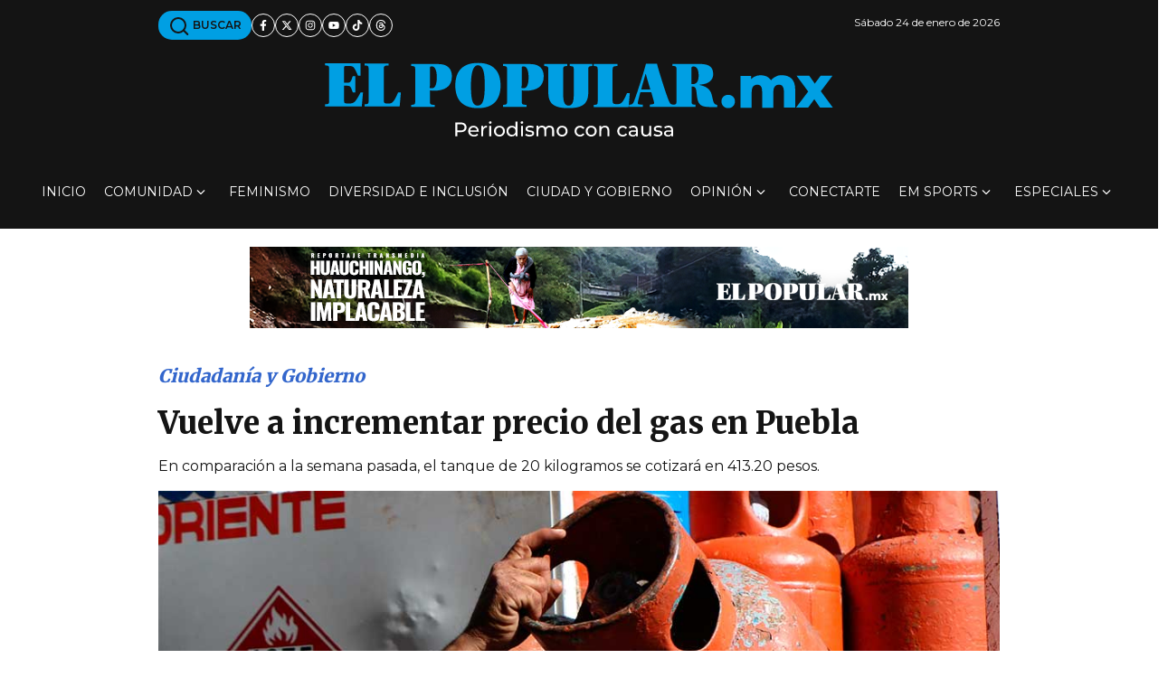

--- FILE ---
content_type: text/html; charset=UTF-8
request_url: https://elpopular.mx/ciudadania-y-gobierno/2022/01/16/incrementa-precio-del-gas-en-puebla
body_size: 28419
content:
<!DOCTYPE html>
<!--[if IE 8 ]><html class="ie" xmlns="http://www.w3.org/1999/xhtml" xml:lang="es-MX" lang="es-MX"> <![endif]-->
<!--[if (gte IE 9)|!(IE)]><!-->
<html xmlns="http://www.w3.org/1999/xhtml" xml:lang="es-MX" lang="es-MX">
<!--<![endif]-->

<head>
	<meta charset="utf-8"/>
	<meta name="viewport" content="width=device-width, initial-scale=1, maximum-scale=5"/>
	<meta http-equiv="Content-Security-Policy" content="upgrade-insecure-requests">
	<meta name="robots" content="max-image-preview:standard"/>
	
	<meta property="fb:pages" content="578939865496489" />
	<meta property="fb:app_id" content="580392928832041" />
	<meta http-equiv="content-language" content="es_MX" />
	<meta name="robots" content="index, follow">
	<meta name="googlebot" content="index, follow">
	<meta name="msvalidate.01" content="80344824CC4201AA96309683A2B17092" />
	<meta name="owner" content="Periódico El Popular" />
	<meta property="og:locale" content="es_MX" />
	<meta property="og:site_name" content="El Popular | periodismo con causa" />
	
	
	
	
	<title>Vuelve a incrementar precio del gas en Puebla</title>
    <meta name="title" content="Vuelve a incrementar precio del gas en Puebla" />
    <meta name="description" content="En comparaci&oacute;n a la semana pasada, el tanque de 20 kilogramos se cotizar&aacute; en 413.20 pesos."/>
    <meta name="author" content="El Popular" />
    
    <meta property="og:url" content="https://elpopular.mx/ciudadania-y-gobierno/2022/01/16/incrementa-precio-del-gas-en-puebla" />
    
    
    <meta property="og:image" content="https://cdn.elpopular.mx/notas/ciudadania-y-gobierno/2022/01/16/incrementa-precio-del-gas-en-puebla/ca6d1b9a34d1f87764e41e13a35a8ef2_seo_1200x630.jpg" />
    <meta property="og:description" content="En comparaci&oacute;n a la semana pasada, el tanque de 20 kilogramos se cotizar&aacute; en 413.20 pesos." />
    <meta name="keywords" content="incrementa,precio del gas,Puebla,econom&iacute;a,cilindro"/>    <meta property="article:tag" content="incrementa"><meta property="article:tag" content="precio del gas"><meta property="article:tag" content="Puebla"><meta property="article:tag" content="economía"><meta property="article:tag" content="cilindro">    
    <link rel="canonical" href="https://elpopular.mx/ciudadania-y-gobierno/2022/01/16/incrementa-precio-del-gas-en-puebla" />
    <meta itemprop="name" content="Vuelve a incrementar precio del gas en Puebla" />
    <meta itemprop="image" content="https://cdn.elpopular.mx/notas/ciudadania-y-gobierno/2022/01/16/incrementa-precio-del-gas-en-puebla/ca6d1b9a34d1f87764e41e13a35a8ef2_seo_1200x630.jpg" />
    <meta name="twitter:card" content="summary_large_image" />
    <meta name="twitter:site" content="@elpopularpue" />
    <meta name="twitter:creator" content="@elpopularpue" />
    <meta name="twitter:title" content="Vuelve a incrementar precio del gas en Puebla" />
    <meta name="twitter:description" content="En comparaci&oacute;n a la semana pasada, el tanque de 20 kilogramos se cotizar&aacute; en 413.20 pesos." />
    <meta name="twitter:image" content="https://cdn.elpopular.mx/notas/ciudadania-y-gobierno/2022/01/16/incrementa-precio-del-gas-en-puebla/ca6d1b9a34d1f87764e41e13a35a8ef2_seo_1200x630.jpg">
    <meta name="twitter:image:src" content="https://cdn.elpopular.mx/notas/ciudadania-y-gobierno/2022/01/16/incrementa-precio-del-gas-en-puebla/ca6d1b9a34d1f87764e41e13a35a8ef2_seo_1200x630.jpg" />
    <meta property="og:title" content="Vuelve a incrementar precio del gas en Puebla" />
    <meta property="og:type" content="article" />
    <meta property="og:description" content="En comparaci&oacute;n a la semana pasada, el tanque de 20 kilogramos se cotizar&aacute; en 413.20 pesos." />
    <meta property="article:publisher" content="https://www.facebook.com/diarioelpopular/?fref=ts" />
    <meta property="article:author" content="https://www.facebook.com/diarioelpopular/?fref=ts" />
    <meta property="article:section" content="Ciudadan&iacute;a y Gobierno" />    
    <meta property="og:image" content="https://cdn.elpopular.mx/notas/ciudadania-y-gobierno/2022/01/16/incrementa-precio-del-gas-en-puebla/ca6d1b9a34d1f87764e41e13a35a8ef2_seo_1200x630.jpg" />
    <meta property="article:published_time" content="2022-01-16T13:57:00-06:00" />
    <meta property="article:modified_time" content="2022-01-16T13:59:25-06:00" />
    <meta name="owner" content="El Popular | periodismo con causa" />
    <meta name="genre" itemprop="genre" content="News" />
    
    
        
    <script type="application/ld+json">
    {
      "@context": "https://schema.org",
      "@type": "NewsArticle",
      "mainEntityOfPage": {
        "@type": "WebPage",
        "@id": "https://elpopular.mx/ciudadania-y-gobierno/2022/01/16/incrementa-precio-del-gas-en-puebla"
      },
      "headline": "Vuelve a incrementar precio del gas en Puebla",
      "image": [
        "https://cdn.elpopular.mx/notas/ciudadania-y-gobierno/2022/01/16/incrementa-precio-del-gas-en-puebla/ca6d1b9a34d1f87764e41e13a35a8ef2_seo_1200x630.jpg"
       ],
      "datePublished": "2022-01-16T13:57:00-06:00",
      "dateModified": "2022-01-16T13:59:25-06:00",
      "author": {
        "@type": "Person",
        "name": "Explora!"
      },
       "publisher": {
        "@type": "Organization",
        "name": "El Popular",
        "logo": {
          "@type": "ImageObject",
          "url": "https://cdn.elpopular.mx/assets/images/logo_schema.png"
        }
      }
    }
    </script>	
	<link rel="preload" as="image" fetchpriority="high" media="(max-width: 320px)" href="https://cdn.elpopular.mx/notas/ciudadania-y-gobierno/2022/01/16/incrementa-precio-del-gas-en-puebla/ca6d1b9a34d1f87764e41e13a35a8ef2_desk_4_360x244.jpg" /><link rel="preload" as="image" fetchpriority="high" media="(max-width: 767px)" href="https://cdn.elpopular.mx/notas/ciudadania-y-gobierno/2022/01/16/incrementa-precio-del-gas-en-puebla/ca6d1b9a34d1f87764e41e13a35a8ef2_mobile_600x315.jpg" /><link rel="preload" as="image" fetchpriority="high" media="(min-width: 768px)" href="https://cdn.elpopular.mx/notas/ciudadania-y-gobierno/2022/01/16/incrementa-precio-del-gas-en-puebla/ca6d1b9a34d1f87764e41e13a35a8ef2_desk_1_750x554.jpg" /><style type="text/css">@charset "UTF-8";
	:root{
	  --black: #141414;
	  --ep-blue: #009FE3;
	  --ep-blue-2:#36c;
	  --white: #ffffff;
	  --gray: #afafaf;
	  --gray-2: #a0a0a0;
	  --gray-3: #4d4e4f;
	  --shadow: 0px 10px 25px 0px #2b344a1f;
	  
	  --bs-text-opacity: 1;
	  --bs-white-rgb: 255, 255, 255;
	  
	  --font-1: 'Montserrat', sans-serif;
	  --font-2: 'Merriweather', serif;
	  
	  --bs-gutter-x: 1.5rem;
	  --bs-gutter-y: 0;
	  
	  --bs-breakpoint-xs: 0;
	  --bs-breakpoint-sm: 576px;
	  --bs-breakpoint-md: 768px;
	  --bs-breakpoint-lg: 992px;
	  --bs-breakpoint-xl: 1200px;
	  --bs-breakpoint-xxl: 1400px;
	}
	
	*, ::after, ::before {
		box-sizing: border-box;
	}
	
	*{
		margin: 0;
		padding: 0;
		box-sizing: border-box;
		max-width: 100%;
	}
	
	body{
		font-family: var(--font-1);
		font-size: 16px;
		line-height: 26px;
		font-weight: 400;
		color: var(--black);
		background-color: var(--white);
		-webkit-text-size-adjust: 100%;
		-webkit-tap-highlight-color: transparent;
	}
	
	.d-none{
		display: none !important;
	}
	
	.d-block {
		display: block !important;
	}
	.d-inline-flex {
		display: inline-flex !important;
	}
	
	header-white .nav-icon svg path {
		stroke: var(--white);
	}
	.desk-menu{
		display: none;
	}
	
	.row.g-0, .row-cls.g-0{
		margin-top: 0;
		margin-right: 0;
		margin-left: 0;
	}
	
	.g-0, .gy-0 {
		--bs-gutter-y: 0;
	}
	.g-0, .gx-0 {
		--bs-gutter-x: 0;
	}
	
	.bg-header, .bg-top-bar, .bg-footer{
	  background-color:  var(--black);
	}
	
	.topbar {
		padding: 12px 0px;
	}
	
	.logo-ep path{
		fill: #009fe3;
	}
	
	.container, .container-fluid, .container-cls{
		width: 100%;
		padding-right: calc(var(--bs-gutter-x) * .5);
		padding-left: calc(var(--bs-gutter-x) * .5);
		margin-right: auto;
		margin-left: auto;
	}
	
	.align-items-center {
		align-items: center !important;
	}
	
	.d-flex{
		display: flex !important;
	}
	
	.text-white {
		color: rgba(var(--bs-white-rgb), var(--bs-text-opacity)) !important;
	}
	
	
	.offcanvas{
	--bs-offcanvas-zindex: 1045;
	--bs-offcanvas-width: 400px;
	--bs-offcanvas-height: 30vh;
	--bs-offcanvas-padding-x: 1rem;
	--bs-offcanvas-padding-y: 1rem;
	--bs-offcanvas-color: var(--bs-body-color);
	--bs-offcanvas-bg: var(--bs-body-bg);
	--bs-offcanvas-border-width: var(--bs-border-width);
	--bs-offcanvas-border-color: var(--bs-border-color-translucent);
	--bs-offcanvas-box-shadow: var(--bs-box-shadow-sm);
	--bs-offcanvas-transition: transform 0.3s ease-in-out;
	--bs-offcanvas-title-line-height: 1.5;
		top: 0;
		left: 0;
		width: var(--bs-offcanvas-width);
		border-right: var(--bs-offcanvas-border-width) solid var(--bs-offcanvas-border-color);
		transform: translateX(-100%);
	}
	a {
		text-decoration: none;
		word-wrap: break-word;
		color: var(--black);
	}
	img {
		height: auto;
		width: auto;
		max-width: 100%;
		max-height: max-content;
	}
	img, svg {
		vertical-align: middle;
	}
	
	ul, li {
		list-style-type: none;
		margin-bottom: 0;
		padding-left: 0;
		list-style: none;
	}
	.bg-header a,
	.bg-top-bar a,
	.bg-footer a{
	  color: var(--white);
	}
	ul.social-icon {
		margin: auto;
		padding: 0;
	}
	.social-icon {
		display: flex;
		gap: 8px;
		flex-wrap: wrap;
	}
	
	.social-icon a,
	.social-icon .a{
	  display: flex;
	  align-items: center;
	  justify-content: center;
	  width: 26px;
	  height: 26px;
	  color: var(--black);
	  border: 1px solid var(--black);
	  border-radius: 50%;
	}
	.social-icon.style-white a,
	.social-icon.style-white .a{
	  color: var(--white);
	  border-color: var(--white);
	  background: var(--black);
	}
	
	.date-mobile, .date-desk{
		font-size: 12px;
	}
	
	
	.row.logo-menu-search, .row-cls.logo-menu-search{
		margin: auto;
	}
	
	.topbar .topbar-left{
	  flex-grow: 1;
	  justify-content: space-between;
	  overflow: auto;
	  display: flex;
	  flex-direction: row;
	  flex-wrap: wrap;
	  align-content: center;
	  align-items: center;
	  gap: 8px;
	}
	
	.text-center {
		text-align: center !important;
	}
	
	.cta-bt-blue{
	  text-align: center;
	  text-decoration: none;
	  display: inline-block;
	  background-color: var(--ep-blue);
	  padding: 3px 11px;
	  border-radius: 15px;
	  font-size: 12px;
	  font-weight: 600;
	  text-transform: uppercase;
	  word-wrap: unset;
	  white-space: nowrap;
	}
	
	
	
	.bg-header a.cta-bt-blue,
	.bg-top-bar a.cta-bt-blue,
	.bg-footer a.cta-bt-blue{
	  color: var(--black);
	}
	
	/*header .logo-wrapper{
		flex: 0 0 auto;
		width: 66.66666667%;
	}*/
	
	.logo-header{
	  display: flex;
	  flex-direction: column;
	  flex-wrap: wrap;
	  align-items: center;
	  justify-content: center;
	  line-height: 0.2;
	  align-content: center;
	  width: 260px;
	  height: 47px;
	}
	
	.text-left{
		text-align: left;
	}
	
	.mobile{
		display: block;
	}
	
	.mobile-flex{
		display: flex;
	}
	
	.desk{
		display: none;
	}
	
	.desk-flex{
		display: none;
	}
	
	.header-default .wrapper-header {
		min-height: 64px;
	}
	
	header nav.desk{
		max-width: 1296px;
	}
	header nav.desk{
		max-width: 1272px;
	}
	
	
	.header-default .wrapper-header .nav-icon{
	  gap: 16px;
	}
	
	
	.header-default .wrapper-header-right{
	  display: flex;
	  align-items: center;
	  justify-content: flex-end;
	  gap: 16px;
	}
	
	.header-default .wrapper-header-right ul.nav-icon{
		padding: 0;
	}
	
	.row, .row-cls{
		display: flex;
		flex-wrap: wrap;
		margin-top: calc(-1 * var(--bs-gutter-y));
		margin-right: calc(-.5 * var(--bs-gutter-x));
		margin-left: calc(-.5 * var(--bs-gutter-x));
	}
	
	.row>*,.row-cls>* {
		flex-shrink: 0;
		width: 100%;
		max-width: 100%;
		padding-right: calc(var(--bs-gutter-x) * .5);
		padding-left: calc(var(--bs-gutter-x) * .5);
		margin-top: var(--bs-gutter-y);
	}
	
	.p-0 {
		padding: 0;
	}
	
	.col-2 {
		flex: 0 0 auto;
		width: 16.66666667%;
	}
	.col-8 {
		flex: 0 0 auto;
		width: 66.66666667%;
	}
	.d-block {
		display: block !important;
	}
	
	
	.special-cntnt.first-sec{
		min-height: 116px;
	}
	
	.topbar .mobile.topbar-left{
		min-height: 32px;
	}
	
	a {
		text-decoration: none;
		word-wrap: break-word;
		color: var(--black);
	}
	
	.burger-wrapper{
		flex: 0 0 auto;
		width: 16.66666667%!important;
		height: 30px;
	}
	
	.main-image-wrapper .figcaption{
		
	}
	
	.spcial-img{
		width: 320px;
		height: 100px;
	}
	
	.box-nav-ul .sub-menu{
		visibility: hidden;
		opacity: 0;
	}
	
	.logo-small-wrapper, .search-wrapper {
		display: none;
	}
	
	.box-nav-ul .menu-item {
		padding: 28px 0px;
		max-height: 82px;
		position: relative;
		margin: 0 10px;
	}
	
	
	@media (max-width: 575px) {
	  
	}
	
	
	@media (min-width: 576px){
		.mobile{
			display: none;
		}
		
		.mobile-flex{
			display: none;
		}
		
		.desk{
			display: block;
		}
		
		.desk-flex{
			display: flex;
		}
		
		.figure-caption,.figcaption, figcaption{
		  font-size: 13px;
		}
		
		h1.title {
			font-weight: 900;
			font-size: 45px;
		}
		
		p.summary{
			font-size: 20px;
		}
		
		.main-image-wrapper{
			margin-bottom: 20px;
		}
		
		.row .post-content{
			padding-left: 16px;
			padding-bottom: 50px
		}
		
		
		
		
		.row .sidebar, .row-cls .sidebar{
			padding-right: 16px;
		}
		
		.logo-header{
			width: 580px;
			height: 105px;
		}
		
		.share-wrap.desk .share,
		.share-wrap.btm-share .share{
			display: inline-flex;
			margin-left: 10px;
				
		}
		
		.note-safe-wrapper{
			margin-top: 28px;
			display: inline-block;
		}
		
		.tag-list a{
			font-size: 13px;
		}
		
		.topbar .topbar-left a{
			white-space: nowrap;
		}
		
		.container, .container-sm, .container-cls{
			max-width: 540px;
		}
		
		
	}
	
	@media (min-width: 768px) {
		.container, .container-md, .container-sm, .container-cls{
			max-width: 720px;
		}
		.offset-md-1 {
			margin-left: 8.33333333%;
		}
		.col-md-10 {
			flex: 0 0 auto;
			width: 83.33333333%;
		}
		.d-md-block {
			display: block !important;
		}
		ul.front-page{
			flex-wrap: nowrap;
		}
		
		ul.front-page li{
			width: 33.3333333333%;
			padding: 12px 12px 12px 0!important;
		}
		
		/*header .logo-wrapper{
			flex: 0 0 auto;
			width: 100%;
		}*/
		
		
		header.fixed .logo-wrapper{
			display: none;
		}
		
		header.fixed{
			top: 0;
		}
		
		header.fixed .box-nav-ul{
			gap: 4px;
		}
		
		header.fixed .logo-small-wrapper,
		header.fixed .search-wrapper{
			display: block;
		}
		
		header.fixed .logo-small-wrapper{
			margin-right: 40px;
		}
		
		header.fixed .inicio-lnk{
			display: none;
		}
		
		header.fixed .box-nav-ul .menu-item{
			padding: 28px 0px;
			margin: 0 6px;
		}
		
		.spcial-img{
			width: 728px;
			height: 90px;
		}
		
		.d-none {
			display: none !important;
		}
		
		.col-md-12 {
			flex: 0 0 auto;
			width: 100%;
		}
		
		.desk-menu{
			/*display: flex;
			flex: 0 0 auto;
			width: 100%;
			margin: auto;
			flex-direction: row;
			flex-wrap: nowrap;
			align-items: center;
			justify-content: center;
			padding: 0;
			margin: 0;*/
			/*
			display: block;
			flex: 0 0 auto;
			width: 100%;
			margin: var(--bs-gutter-y) auto auto auto;
			padding: 0 calc(var(--bs-gutter-x) * .5) 0 calc(var(--bs-gutter-x) * .5);
			
			flex-shrink: 0;
			max-width: 100%;
			*/
			
			display: flex;
			flex: 0 0 auto;
			width: 100%;
			margin: var(--bs-gutter-y) auto auto auto;
			padding: 0 calc(var(--bs-gutter-x) * .5) 0 calc(var(--bs-gutter-x) * .5);
			flex-shrink: 0;
			max-width: 100%;
			text-align: center;
			flex-direction: row;
			flex-wrap: nowrap;
			align-items: center;
			justify-content: space-around;
			align-content: center;
			
		}
		
		.topbar .container,
		.topbar .container-cls{
			min-height: 42px;
		}
		
		.logo-header {
			display: inline-block;
		}
		.special-cntnt.first-sec {
			min-height: 90px;
		}
		
		.special-cntnt .figure{
			margin-bottom: 0;
		}
		
		header .box-nav-ul .item-link{
		  font-size: 14px;
		  line-height: 26px;
		  font-weight: 400;
		  display: flex;
		  align-items: center;
		  
		  /*
		  gap: 4px;
		  -webkit-transition: all 0.3s ease;
		  -moz-transition: all 0.3s ease;
		  -ms-transition: all 0.3s ease;
		  -o-transition: all 0.3s ease;
		  transition: all 0.3s ease;
		  */
		  position: relative;
		  text-transform: uppercase;
		}
		
		header .box-nav-ul .item-link .icon{
			margin-left: 4px;
		}
		.menu-item .item-link .icon.icon-arrow-down:before {
			content: url(data:image/svg+xml;charset=UTF-8,%3Csvg%20xmlns%3D%22http%3A%2F%2Fwww.w3.org%2F2000%2Fsvg%22%20viewBox%3D%220%200%20512%20512%22%20width%3D%2210%22%20height%3D%2210%22%3E%3Cpath%20fill%3D%22%23FFFFFF%22%20d%3D%22M233.4%20406.6c12.5%2012.5%2032.8%2012.5%2045.3%200l192-192c12.5-12.5%2012.5-32.8%200-45.3s-32.8-12.5-45.3%200L256%20338.7%2086.6%20169.4c-12.5-12.5-32.8-12.5-45.3%200s-12.5%2032.8%200%2045.3l192%20192z%22%2F%3E%3C%2Fsvg%3E);
			height: 16px;
			width: 16px;
			display: flex;
			flex-direction: row;
			flex-wrap: nowrap;
			align-content: center;
			align-items: center;
			justify-content: flex-start;
			transform: rotate(0deg);
			margin-top: 0;
		}
		
	}

	@media (min-width: 992px) {
		.container, .container-lg, .container-md, .container-sm, .container-cls{
			max-width: 960px;
		}
		
		.topbar .topbar-right{
			min-height: 32px;
			align-content: center;
		}
		
		.d-lg-none {
			display: none !important;
		}
		
		.d-lg-block {
			display: block !important;
		}
		
		.d-lg-flex{
			display: flex !important;
		}
		
		.logo-wrapper{
			min-height: 105px;
		}
		.main-nav-wrapper{
			min-height: 82px;
		}
		
		.col-lg-12 {
			flex: 0 0 auto;
			width: 100%;
		}
		
		.topbar .topbar-left.desk {
			gap: 20px;
			flex-grow: 1;
			justify-content: flex-start;
			overflow: auto;
			display: flex!important;
			flex-direction: row;
			flex-wrap: wrap;
			align-content: center;
			align-items: center;
		}
		
		.topbar_wrap{
			display: flex;
			flex-direction: row;
			flex-wrap: nowrap;
			justify-content: space-between;
			align-items: center;
		}
		
		.header-default .box-nav-ul{
		  /*flex-direction: row;
		  flex-wrap: wrap;
		  align-content: center;
		  justify-content: center;
		  gap: 14px;
		  margin-bottom: 0;
		  */
		  display: flex;
		  flex-direction: row;
		  align-content: space-between;
		  flex-wrap: nowrap;
		  align-items: center;
		  justify-content: space-around;
		  /*gap: 14px;
		  margin-bottom: 0;
		  */
		  
		}
		
	}
	
	@media (min-width: 1200px){
		.container, .container-lg, .container-md, .container-sm, .container-xl, .container-cls{
			max-width: 1140px;
		}
		.justify-content-xl-between {
			justify-content: space-between !important;
		}
		.d-xl-none {
			display: none !important;
		}
		/*.d-xl-flex {
			display: flex !important;
		}*/
	}
	
	@media (min-width: 1400px) {
		.container, .container-lg, .container-md, .container-sm, .container-xl, .container-xxl{
			max-width: 1320px;
		}
	}


	
	
	
	
	.first-sec{
		margin-top: 20px;
		margin-bottom: 20px;
	}
	
	.special-cntnt .container .row.d-block,
	.special-cntnt .container-cls .row.d-block,
	.special-cntnt .container .row-cls.d-block,
	.special-cntnt .container-cls .row-cls.d-block{
		margin: auto;
	}
	
	.figure{
		display: inline-block; max-width: 100%;margin-bottom: 16px;
	}
	
	.figure.w100,
	.figure.w100 picture{
		width: 100%;
	}
	
	.figure.w100 picture img{
		height: auto;
		max-width: 100%;
		vertical-align: middle;
		width: 100%;
	}
	
	.xxs-txt{
	  font-size: 11px;
	}
	
	ul.share li {
		position: relative;
	}
	
	ul.share a,
	ul.share .a{
		width: 32px;
		height: 32px;
	}
	
	ul.share li .message{
		display: none;
		position: absolute;
		font-size: 11px;
		line-height: initial;
		top: 0;
		left: -50%;
		min-width: 110px;
		text-align: center;
		background-color: var(--gray-3);
		color: var(--white);
		z-index: 0;
		border-radius: 28px;
		padding: 5px 10px;
	}
	
	
	.font-1 {
		 font-family: var(--font-1);
	}
	
	.font-2 {
		font-family:  var(--font-2);
	}
	
	.blue-col{
		color: var(--ep-blue);
	}
	
	.figure-caption, .figcaption, figcaption{
	  font-size: 12px;
	  color: var(--gray-3);
	  text-align: left;
	  line-height: normal;
	  margin: 5px 0 10px 0;
	}
	
	.post-categories{
		margin-top: 20px;
		padding-left: 0;
	}
	
	.post-categories li{
		display: inline-block;
		margin-left: 15px;
	}
	
	.post-categories li:first-child{
		margin-left: 0;
	}
	
	a.category{
		font-weight: 900;
		font-size: 20px;
		font-style: italic;
		color: var(--ep-blue-2);
	}
	
	h1.title{
		margin: 8px 0;
		font-family: var(--font-2);
		font-weight: 800;
		font-size: 34px;
		line-height: normal;
		word-spacing: normal;
		letter-spacing: normal;
	}
	
	p.summary{
		font-size: 16px;
		margin: 14px 0;
		font-weight: 400;
		font-family: var(--font-1);
	}
	
	.share-wrap{
		margin: 5px 0 20px 0;
	}
	
	.share-wrap.mobile{
		min-height: 58px;
	}
	
	.social-icon .share{
		min-height: 32px;
	}
	
	.author-row{
		display: flex;
		flex-direction: row;
		flex-wrap: nowrap;
		align-content: center;
		align-items: center;
		justify-content: flex-start;
		padding: 20px 0 10px 0;
		margin: 0;
		max-width: 100%;
		border-bottom: 2px solid var(--ep-blue);
		margin-bottom: 25px;
	}
	
	.author-row.multiple{
		flex-wrap: wrap;
	}
	
	.author-img{
		width: 74px;
		height: 74px;
		margin-right: 15px;
	}
	
	.author-img .pic{
		border-radius: 50%;
		border: 2px solid var(--ep-blue);
		width: 74px;
		height: 74px;
	}
	
	.author-row.multiple .author-imgs-row{
		width: 100%;
	}
	
	.author-row.multiple .author-imgs-row,
	.author-row.multiple .author-names-row{
		width: 100%;
	}
	
	.author-row.multiple .author-imgs-row .author-img{
		margin-right: 10px;
		display: inline-block;
	}
	
	.author-names-row{
		margin: 10px 0 5px 0;
		display: flex;
		flex-direction: row;
		flex-wrap: wrap;
		justify-content: flex-start;
		align-content: center;
		align-items: center;
	}
	
	.author-names-row .spacer{
		margin: 0 5px;
		font-size: 10px;
		font-weight: bold;
		font-style: italic;
	}
	
	.author-row.multiple .note-date{
		margin-top: 20px;
		font-weight: bold;
	}
	
	.note-safe-wrapper * {
		max-width: 100% !important;
		overflow-x: hidden !important;
	}
	
	.note-safe-wrapper blockquote{
		display: flex;
		background-color: #f2f2f2;
		font-size: 18px;
	}
	
	.note-safe-wrapper blockquote::before{
		content: '“'; /*afet: '”' */
		display: flex;
		align-items: center;
		background-color: var(--ep-blue);
		font-family: "Georgia", serif;
		padding-left: 30px;
		padding-right: 30px;
		font-size: 6.2rem;
		font-weight: 800;
	}
	
	.note-safe-wrapper blockquote::after{
		content: '';
		display: block;
		width: 2px;
		border-right: 2px solid var(--ep-blue);
	}
	.note-safe-wrapper blockquote p{
		padding: 16px 24px;
	}
	
	.note-safe-wrapper .twitter-tweet,
	.note-safe-wrapper iframe,
	.note-safe-wrapper object
	.note-safe-wrapper div{
		margin-left: auto;
		margin-right: auto;
	}
	
	.note-safe-wrapper a:link {
		color: var(--ep-blue-2);
	}
	
	.note-safe-wrapper a:link::after {
		content: url('data:image/svg+xml;utf-8,<svg viewBox="0 0 640 512" width="12" xmlns="http://www.w3.org/2000/svg"><path d="m579.8 267.7c56.5-56.5 56.5-148 0-204.5-50-50-128.8-56.5-186.3-15.4l-1.6 1.1c-14.4 10.3-17.7 30.3-7.4 44.6s30.3 17.7 44.6 7.4l1.6-1.1c32.1-22.9 76-19.3 103.8 8.6 31.5 31.5 31.5 82.5 0 114l-112.2 112.4c-31.5 31.5-82.5 31.5-114 0-27.9-27.9-31.5-71.8-8.6-103.8l1.1-1.6c10.3-14.4 6.9-34.4-7.4-44.6s-34.4-6.9-44.6 7.4l-1.1 1.6c-41.2 57.4-34.7 136.2 15.3 186.2 56.5 56.5 148 56.5 204.5 0zm-519.6-23.4c-56.5 56.5-56.5 148 0 204.5 50 50 128.8 56.5 186.3 15.4l1.6-1.1c14.4-10.3 17.7-30.3 7.4-44.6s-30.3-17.7-44.6-7.4l-1.6 1.1c-32.1 22.9-76 19.3-103.8-8.6-31.5-31.6-31.5-82.6-0-114.1l112.2-112.3c31.5-31.5 82.5-31.5 114 0 27.9 27.9 31.5 71.8 8.6 103.9l-1.1 1.6c-10.3 14.4-6.9 34.4 7.4 44.6s34.4 6.9 44.6-7.4l1.1-1.6c41.2-57.5 34.7-136.3-15.3-186.3-56.5-56.5-148-56.5-204.5 0z"/></svg>');
		padding-left: 3px;
	}
	
	.note-safe-wrapper a:visited {
	  color: #551a8b; /* Púrpura estándar para enlaces visitados */
	}
	
	/* Enlace visitado */
	.note-safe-wrapper a:visited {
	  color: #551a8b; /* Púrpura estándar para enlaces visitados */
	}
	
	/* Enlace en hover */
	.note-safe-wrapper a:link:hover {
	  text-decoration: underline;
	  /*
	  text-decoration-thickness: 1px;
	  text-underline-offset: 3px;*/
	}
	
	/* Enlace activo (mientras se hace clic) */
	.note-safe-wrapper a:active {
	  color: var(--ep-blue);
	}
	
	/* Enlace con foco (accesibilidad) */
	.note-safe-wrapper a:focus {
	  outline: 3px solid rgba(0, 102, 204, 0.5);
	  outline-offset: 2px;
	  text-decoration: underline;
	}
	
	/* Enlaces que abren en nueva pestaña */
	.note-safe-wrapper a[target="_blank"]::after {
	  content: url('data:image/svg+xml;utf-8,<svg viewBox="0 0 512 512" width="10" xmlns="http://www.w3.org/2000/svg"><path d="m320 0c-17.7 0-32 14.3-32 32s14.3 32 32 32h82.7l-201.3 201.4c-12.5 12.5-12.5 32.8 0 45.3s32.8 12.5 45.3 0l201.3-201.4v82.7c0 17.7 14.3 32 32 32s32-14.3 32-32v-160c0-17.7-14.3-32-32-32zm-240 32c-44.2 0-80 35.8-80 80v320c0 44.2 35.8 80 80 80h320c44.2 0 80-35.8 80-80v-112c0-17.7-14.3-32-32-32s-32 14.3-32 32v112c0 8.8-7.2 16-16 16h-320c-8.8 0-16-7.2-16-16v-320c0-8.8 7.2-16 16-16h112c17.7 0 32-14.3 32-32s-14.3-32-32-32z"/></svg>');
	  padding-left: 3px;
	}
	
	.note-safe-wrapper a[rel="nofollow"]::after {
		border-bottom: 1px dotted;
	}
	
	
	/* Enlaces en encabezados */
	.note-safe-wrapper h1 a, .note-safe-wrapper h2 a, .note-safe-wrapper h3 a, .note-safe-wrapper h4 a, .note-safe-wrapper h5 a, .note-safe-wrapper h6 a {
	  color: inherit;
	  text-decoration: none;
	}
	
	.note-safe-wrapper h1 a:hover, .note-safe-wrapper h2 a:hover, .note-safe-wrapper h3 a:hover, .note-safe-wrapper h4 a:hover, .note-safe-wrapper h5 a:hover, h6 a:hover {
	  text-decoration: underline;
	}
	
	/* Enlaces deshabilitados */
	.note-safe-wrapper a[disabled], a[aria-disabled="true"] {
	  color: #6c757d !important;
	  pointer-events: none;
	  text-decoration: none;
	  cursor: not-allowed;
	}
	
	
	.btm-share{
		border-bottom: 2px solid var(--ep-blue);
		margin-bottom: 25px;
		padding-top: 25px;
		padding-bottom: 25px;
	}
	
	ul.tag-list li{
		display: inline-block;
		margin: 6px 4px;
	}
	
	.tag-list a{
		background-color: #009fe3;
		text-transform: uppercase;
		border-radius: 10px;
		padding: 5px 12px;
		font-size: 12px;
		font-weight: 700;
	}
	
	.post-content{
		padding-bottom: 30px;
	}
	
	
	.timeline-v{
		border-top: 1px solid #e9e9e9;
		list-style: none;
		margin-top: 9.5px;
		padding-top: 9.5px;
		padding-inline-start: 10px;
		position: relative;
		padding-left: 2px;
	}
	
	.timeline-v li{
		border-left: 1px solid var(--black);
		margin: 0;
		padding: 0 0 22px 10px;
	}
	
	.timeline-v li time .hour-min{
		background-color: #cfd5d6;
		padding: 2px 10px;
		border-radius: 8px;
		font-weight: 600;
		font-size: 15px;
	}
	
	.timeline-v li time .date{
		font-size: 15px;
		margin: 0 0 0 13px;
		text-transform: uppercase;
	}
	
	.timeline-v li time .separator{
		display: none;
	}
	
	.timeline-v li:before{
		background: var(--ep-blue);
		border-radius: 50%;
		content: "";
		height: 10px;
		left: -2px;
		position: absolute;
		width: 10px;
		border: 1px solid var(--black);
	}
	
	.timeline-v li a{
		color: #333;
		font-size: 13px;
		font-weight: 600;
		line-height: inherit;
		display: inline-block;
		overflow: hidden;
		position: relative;
	}
	
	.timeline-v li a:before{
		bottom: 0;
		content: "";
		display: block;
		left: 0;
		margin: 0;
		padding: 0;
		position: absolute;
		right: 0;
		top: 0;
		z-index: 1;
	}
	
	.timeline-v li time{
		display: block;
		margin-bottom: 5px;
		font-size: 13px;
		font-weight: 400;
		line-height: 19px;
	}
	
	
	ul.front-page{
		width: 100%;
		clear: both;
		display: flex;
		flex-direction: row;
		flex-wrap: wrap;
		align-content: flex-start;
		justify-content: space-evenly;
		align-items: flex-start;
		padding: 0;
	}
	
	ul.front-page li{
		padding: 12px 0;
	}
	
	ul.front-page li a.image{
		display: inline-block;
	}
	
	ul.front-page li a.title{
		display: inline-block;
		font-size: 18px;
		font-weight: 600;
		margin-top: 5px;
	}
	
	ul.front-page li .meta{
		display: inline-block;
		margin-top: 5px;
	}
	
	ul.front-page li .meta .author,
	ul.front-page li .meta .category{
		font-size: 12px;
		color: var(--black);
		font-weight: normal;
	}
	
	
	header.fixed{
		top: 0;
	}
	
	.fixed{
		position: fixed;
		width: 100%;
		z-index: 999;
	}
	
	.module-title{
		font-size: 22px;
		font-weight: 600;
		font-family: var(--font-2);
	}
	
	.cover-news .module-title{
		padding: 8px 16px;
		background-color: var(--black);
		color: var(--ep-blue);
		text-transform: uppercase;
		font-size: 18px;
		font-weight: 600;
		font-family: var(--font-2);
	}
	
	
	
	
	
</style>


<link rel="preload" href="https://fonts.googleapis.com/css2?family=Merriweather:wght@900&family=Montserrat:wght@400&display=swap" as="style" />

<link rel="preload" href="https://fonts.googleapis.com/css2?family=Merriweather:wght@200;300;400;700;800;900&family=Montserrat:wght@400;600;700&family=Montserrat:ital,wght@1,400;1,600;1,700&display=swap" as="style" onload="this.onload=null;this.rel='stylesheet'" />
<noscript><link rel="stylesheet" href="https://fonts.googleapis.com/css2?family=Merriweather:wght@200;300;400;700;800;900&family=Montserrat:wght@400;600;700;900&family=Montserrat:ital,wght@1,400;1,600;1,700&display=swap" /></noscript>	
	<!-- Google tag (gtag.js) -->
	<script async src="https://www.googletagmanager.com/gtag/js?id=G-9BPZ48Y3MZ"></script>
	<script>
	  window.dataLayer = window.dataLayer || [];
	  function gtag(){dataLayer.push(arguments);}
	  gtag('js', new Date());
	
	  gtag('config', 'G-9BPZ48Y3MZ');
	</script>
	
	
	<link rel="apple-touch-icon" sizes="57x57" href="https://cdn.elpopular.mx/assets/tmpl_v3/favicons/apple-icon-57x57.png"/>
	<link rel="apple-touch-icon" sizes="60x60" href="https://cdn.elpopular.mx/assets/tmpl_v3/favicons/apple-icon-60x60.png"/>
	<link rel="apple-touch-icon" sizes="72x72" href="https://cdn.elpopular.mx/assets/tmpl_v3/favicons/apple-icon-72x72.png"/>
	<link rel="apple-touch-icon" sizes="76x76" href="https://cdn.elpopular.mx/assets/tmpl_v3/favicons/apple-icon-76x76.png"/>
	<link rel="apple-touch-icon" sizes="114x114" href="https://cdn.elpopular.mx/assets/tmpl_v3/favicons/apple-icon-114x114.png"/>
	<link rel="apple-touch-icon" sizes="120x120" href="https://cdn.elpopular.mx/assets/tmpl_v3/favicons/apple-icon-120x120.png"/>
	<link rel="apple-touch-icon" sizes="144x144" href="https://cdn.elpopular.mx/assets/tmpl_v3/favicons/apple-icon-144x144.png"/>
	<link rel="apple-touch-icon" sizes="152x152" href="https://cdn.elpopular.mx/assets/tmpl_v3/favicons/apple-icon-152x152.png"/>
	<link rel="apple-touch-icon" sizes="180x180" href="https://cdn.elpopular.mx/assets/tmpl_v3/favicons/apple-icon-180x180.png"/>
	<link rel="icon" type="image/png" sizes="192x192"  href="https://cdn.elpopular.mx/assets/tmpl_v3/favicons/android-icon-192x192.png"/>
	<link rel="icon" type="image/png" sizes="32x32" href="https://cdn.elpopular.mx/assets/tmpl_v3/favicons/favicon-32x32.png"/>
	<link rel="icon" type="image/png" sizes="96x96" href="https://cdn.elpopular.mx/assets/tmpl_v3/favicons/favicon-96x96.png"/>
	<link rel="icon" type="image/png" sizes="16x16" href="https://cdn.elpopular.mx/assets/tmpl_v3/favicons/favicon-16x16.png"/>
	<link rel="manifest" href="https://cdn.elpopular.mx/assets/tmpl_v3/favicons/manifest.json"/>
	<meta name="msapplication-TileColor" content="#ffffff"/>
	<meta name="msapplication-TileImage" content="https://cdn.elpopular.mx/assets/tmpl_v3/favicons/ms-icon-144x144.png"/>
	<meta name="theme-color" content="#ffffff"/>
	
	
	<link rel="preload" href="https://cdn.jsdelivr.net/npm/bootstrap@5.3.3/dist/css/bootstrap.min.css" as="style" onload="this.onload=null;this.rel='stylesheet'" integrity="sha384-QWTKZyjpPEjISv5WaRU9OFeRpok6YctnYmDr5pNlyT2bRjXh0JMhjY6hW+ALEwIH" crossorigin="anonymous" /><noscript><link rel="stylesheet" href="https://cdn.jsdelivr.net/npm/bootstrap@5.3.3/dist/css/bootstrap.min.css" integrity="sha384-QWTKZyjpPEjISv5WaRU9OFeRpok6YctnYmDr5pNlyT2bRjXh0JMhjY6hW+ALEwIH" crossorigin="anonymous" /></noscript>
	
	<script src="https://cdn.jsdelivr.net/npm/bootstrap@5.3.3/dist/js/bootstrap.bundle.min.js" integrity="sha384-YvpcrYf0tY3lHB60NNkmXc5s9fDVZLESaAA55NDzOxhy9GkcIdslK1eN7N6jIeHz" crossorigin="anonymous" async></script>
	
	
	<link rel="preload" href="https://elpopular.mx/assets/tmpl_v4/css/styles.css?v=0.0.0.1" as="style" onload="this.onload=null;this.rel='stylesheet'" />
	<noscript><link rel="stylesheet" href="https://elpopular.mx/assets/tmpl_v4/css/styles.css?v=0.0.0.1" /></noscript>
	
		<noscript>
		<style type="text/css">
		.script{
			display: none!important;
		}
		</style>
	</noscript>
	
   <script async src='https://securepubads.g.doubleclick.net/tag/js/gpt.js'></script>
   <script>
	 var googletag = googletag || {};
	 googletag.cmd = googletag.cmd || [];
   </script>
   
   <script>
	   var sizes_horizontal = [
		   [970, 90],[320,100]
	   ]
	   var sizes_vertical = [
		   [300, 250]
	   ]
	   
	   window.googletag = window.googletag || {cmd: []};
	   googletag.cmd.push(function () {
		   var sizeMappingVertical = googletag.sizeMapping()
			   .addSize([1024, 400], [[300, 250]])
			   .addSize([768, 300], [[300, 250]])
			   .addSize([0, 0], [[300, 250]])
			   .build();
	   
		   var sizeMappingHorizontalTop = googletag.sizeMapping()
			   .addSize([1200, 400], [[970, 90]])
			   .addSize([1024, 400], [[970, 90]])
			   .addSize([768, 300], [[320, 100]])
			   .addSize([0, 0], [[320, 100]])
			   .build();
	   
		   googletag.defineSlot('/21682791461/ElPopular/flotante', [[1, 1]], 'div-gpt-ad-7482163590-1')
			   .addService(googletag.pubads());
		   googletag.defineSlot('/21682791461/ElPopular/vertical_1', sizes_vertical, 'div-gpt-ad-7482163590-2')
			   .defineSizeMapping(sizeMappingVertical)
			   .addService(googletag.pubads());
		   googletag.defineSlot('/21682791461/ElPopular/vertical_2', sizes_vertical, 'div-gpt-ad-7482163590-3')
			   .defineSizeMapping(sizeMappingVertical)
			   .addService(googletag.pubads());
		   googletag.defineSlot('/21682791461/ElPopular/vertical_3', sizes_vertical, 'div-gpt-ad-7482163590-4')
			   .defineSizeMapping(sizeMappingVertical)
			   .addService(googletag.pubads());
		   googletag.defineSlot('/21682791461/ElPopular/vertical_4', sizes_vertical, 'div-gpt-ad-7482163590-7')
			   .defineSizeMapping(sizeMappingVertical)
			   .addService(googletag.pubads());
		   googletag.defineSlot('/21682791461/ElPopular/horizontal_1', sizes_horizontal, 'div-gpt-ad-7482163590-5')
			   .defineSizeMapping(sizeMappingHorizontalTop)
			   .addService(googletag.pubads());
		   googletag.defineSlot('/21682791461/ElPopular/horizontal_2', sizes_horizontal, 'div-gpt-ad-7482163590-6')
			   .defineSizeMapping(sizeMappingHorizontalTop)
			   .addService(googletag.pubads());
	   
		   googletag.pubads().enableSingleRequest();
		   googletag.enableServices();
	   });
	   
	   function initAdserver() {
		   googletag.cmd.push(function () {
			   googletag.pubads().enableSingleRequest();
			   googletag.enableServices();
		   });
	   }
	   initAdserver();
   </script>

</head>

<body>
		<!-- Top Bar -->
		<div class="topbar bg-top-bar">
			<div class="container-cls">
				<div class="col-md-10 offset-md-1 topbar_wrap d-flex align-items-center justify-content-center justify-content-xl-between">
					<div class="mobile topbar-left d-lg-none">
						<span class="text-caption-1 text-white date-mobile"> </span>
						<span><a class="text-caption-1 cta-bt-blue" href="https://api.whatsapp.com/send?phone=5212216553165&text=Hola%2C%20quiero%20hacer%20un%20reporte%20ciudadano%20" target="_blank" title="Envía tu reporte ciudadano por WhatsApp 22 16 55 31 65"><span><svg xmlns="http://www.w3.org/2000/svg" width="14" height="16" viewBox="0 0 448 512"><path d="M380.9 97.1C339 55.1 283.2 32 223.9 32c-122.4 0-222 99.6-222 222 0 39.1 10.2 77.3 29.6 111L0 480l117.7-30.9c32.4 17.7 68.9 27 106.1 27h.1c122.3 0 224.1-99.6 224.1-222 0-59.3-25.2-115-67.1-157zm-157 341.6c-33.2 0-65.7-8.9-94-25.7l-6.7-4-69.8 18.3L72 359.2l-4.4-7c-18.5-29.4-28.2-63.3-28.2-98.2 0-101.7 82.8-184.5 184.6-184.5 49.3 0 95.6 19.2 130.4 54.1 34.8 34.9 56.2 81.2 56.1 130.5 0 101.8-84.9 184.6-186.6 184.6zm101.2-138.2c-5.5-2.8-32.8-16.2-37.9-18-5.1-1.9-8.8-2.8-12.5 2.8-3.7 5.6-14.3 18-17.6 21.8-3.2 3.7-6.5 4.2-12 1.4-32.6-16.3-54-29.1-75.5-66-5.7-9.8 5.7-9.1 16.3-30.3 1.8-3.7 .9-6.9-.5-9.7-1.4-2.8-12.5-30.1-17.1-41.2-4.5-10.8-9.1-9.3-12.5-9.5-3.2-.2-6.9-.2-10.6-.2-3.7 0-9.7 1.4-14.8 6.9-5.1 5.6-19.4 19-19.4 46.3 0 27.3 19.9 53.7 22.6 57.4 2.8 3.7 39.1 59.7 94.8 83.8 35.2 15.2 49 16.5 66.6 13.9 10.7-1.6 32.8-13.4 37.4-26.4 4.6-13 4.6-24.1 3.2-26.4-1.3-2.5-5-3.9-10.5-6.6z" fill="#000000"/></svg></span> DENUNCIA</a></span>
					</div>
					
					<span class="desk topbar-left d-none d-lg-flex_ d-xl-flex_">
						<span><a href="#search" data-bs-toggle="modal" class="nav-icon-item cta-bt-blue" title="Buscar en El Popular">
								<svg class="icon" width="24" height="24" viewBox="0 0 24 24" fill="none" xmlns="http://www.w3.org/2000/svg">
									<path d="M11 19C15.4183 19 19 15.4183 19 11C19 6.58172 15.4183 3 11 3C6.58172 3 3 6.58172 3 11C3 15.4183 6.58172 19 11 19Z" stroke="#141414" stroke-width="2" stroke-linecap="round" stroke-linejoin="round"></path>
									<path d="M21.35 21.0004L17 16.6504" stroke="#141414" stroke-width="2" stroke-linecap="round" stroke-linejoin="round"></path>
								</svg>
								Buscar
							</a></span>
						<span class="socials-cont">
							<ul class="social-icon style-white">
								<li><a href="https://www.facebook.com/diarioelpopular" target="_blank" class="social-facebook" title="Síguenos en Facebook /diarioelpopular"><svg xmlns="http://www.w3.org/2000/svg" fill="#fff" height="12" width="12" viewBox="0 0 320 512"><path d="M279.14 288l14.22-92.66h-88.91v-60.13c0-25.35 12.42-50.06 52.24-50.06h40.42V6.26S260.43 0 225.36 0c-73.22 0-121.08 44.38-121.08 124.72v70.62H22.89V288h81.39v224h100.17V288z"></path></svg></a></li>
								<li><a href="https://x.com/diarioelpopular" target="_blank" class="social-twiter" title="Síguenos en X (Twitter) @diarioelpopular"><svg viewBox="0 0 24 24" fill="#fff" height="12" width="12" aria-hidden="true"><g><path d="M18.244 2.25h3.308l-7.227 8.26 8.502 11.24H16.17l-5.214-6.817L4.99 21.75H1.68l7.73-8.835L1.254 2.25H8.08l4.713 6.231zm-1.161 17.52h1.833L7.084 4.126H5.117z"></path></g></svg></a></li>
								<li><a href="https://www.instagram.com/elpopular_puebla" target="_blank" class="social-instagram" title="Síguenos en Instagram @elpopular_puebla"><svg xmlns="http://www.w3.org/2000/svg" fill="#fff" height="12" width="12" viewBox="0 0 448 512"><path d="M224.1 141c-63.6 0-114.9 51.3-114.9 114.9s51.3 114.9 114.9 114.9S339 319.5 339 255.9 287.7 141 224.1 141zm0 189.6c-41.1 0-74.7-33.5-74.7-74.7s33.5-74.7 74.7-74.7 74.7 33.5 74.7 74.7-33.6 74.7-74.7 74.7zm146.4-194.3c0 14.9-12 26.8-26.8 26.8-14.9 0-26.8-12-26.8-26.8s12-26.8 26.8-26.8 26.8 12 26.8 26.8zm76.1 27.2c-1.7-35.9-9.9-67.7-36.2-93.9-26.2-26.2-58-34.4-93.9-36.2-37-2.1-147.9-2.1-184.9 0-35.8 1.7-67.6 9.9-93.9 36.1s-34.4 58-36.2 93.9c-2.1 37-2.1 147.9 0 184.9 1.7 35.9 9.9 67.7 36.2 93.9s58 34.4 93.9 36.2c37 2.1 147.9 2.1 184.9 0 35.9-1.7 67.7-9.9 93.9-36.2 26.2-26.2 34.4-58 36.2-93.9 2.1-37 2.1-147.8 0-184.8zM398.8 388c-7.8 19.6-22.9 34.7-42.6 42.6-29.5 11.7-99.5 9-132.1 9s-102.7 2.6-132.1-9c-19.6-7.8-34.7-22.9-42.6-42.6-11.7-29.5-9-99.5-9-132.1s-2.6-102.7 9-132.1c7.8-19.6 22.9-34.7 42.6-42.6 29.5-11.7 99.5-9 132.1-9s102.7-2.6 132.1 9c19.6 7.8 34.7 22.9 42.6 42.6 11.7 29.5 9 99.5 9 132.1s2.7 102.7-9 132.1z"></path></svg></a></li>
								<li><a href="https://www.youtube.com/channel/UClp-T9slOayuNHvHh_8lYIQ" target="_blank" class="social-youtube" title="Síguenos en YouTube @elpopularperiodismoconcaus8295"><svg xmlns="http://www.w3.org/2000/svg" fill="#fff" height="12" width="12" viewBox="0 0 576 512"><path d="M549.655 124.083c-6.281-23.65-24.787-42.276-48.284-48.597C458.781 64 288 64 288 64S117.22 64 74.629 75.486c-23.497 6.322-42.003 24.947-48.284 48.597-11.412 42.867-11.412 132.305-11.412 132.305s0 89.438 11.412 132.305c6.281 23.65 24.787 41.5 48.284 47.821C117.22 448 288 448 288 448s170.78 0 213.371-11.486c23.497-6.321 42.003-24.171 48.284-47.821 11.412-42.867 11.412-132.305 11.412-132.305s0-89.438-11.412-132.305zm-317.51 213.508V175.185l142.739 81.205-142.739 81.201z"></path></svg></a></li>
								<li><a href="https://www.tiktok.com/@elpopular_pue" class="social-tiktok" target="_blank" title="Síguenos en TikTok @elpopular_pue"><svg xmlns="http://www.w3.org/2000/svg" fill="#fff" height="12" width="12" viewBox="0 0 448 512"><path d="M448,209.91a210.06,210.06,0,0,1-122.77-39.25V349.38A162.55,162.55,0,1,1,185,188.31V278.2a74.62,74.62,0,1,0,52.23,71.18V0l88,0a121.18,121.18,0,0,0,1.86,22.17h0A122.18,122.18,0,0,0,381,102.39a121.43,121.43,0,0,0,67,20.14Z"></path></svg></a></li>
								<li><a href="https://www.threads.net/@elpopular_puebla" class="social-threads" target="_blank" title="Síguenos en Threads @elpopular_puebla"><svg xmlns="http://www.w3.org/2000/svg" fill="#fff" height="12" width="12" viewBox="0 0 192 192"><path class="xmcdc9a" d="M141.537 88.9883C140.71 88.5919 139.87 88.2104 139.019 87.8451C137.537 60.5382 122.616 44.905 97.5619 44.745C97.4484 44.7443 97.3355 44.7443 97.222 44.7443C82.2364 44.7443 69.7731 51.1409 62.102 62.7807L75.881 72.2328C81.6116 63.5383 90.6052 61.6848 97.2286 61.6848C97.3051 61.6848 97.3819 61.6848 97.4576 61.6855C105.707 61.7381 111.932 64.1366 115.961 68.814C118.893 72.2193 120.854 76.925 121.825 82.8638C114.511 81.6207 106.601 81.2385 98.145 81.7233C74.3247 83.0954 59.0111 96.9879 60.0396 116.292C60.5615 126.084 65.4397 134.508 73.775 140.011C80.8224 144.663 89.899 146.938 99.3323 146.423C111.79 145.74 121.563 140.987 128.381 132.296C133.559 125.696 136.834 117.143 138.28 106.366C144.217 109.949 148.617 114.664 151.047 120.332C155.179 129.967 155.42 145.8 142.501 158.708C131.182 170.016 117.576 174.908 97.0135 175.059C74.2042 174.89 56.9538 167.575 45.7381 153.317C35.2355 139.966 29.8077 120.682 29.6052 96C29.8077 71.3178 35.2355 52.0336 45.7381 38.6827C56.9538 24.4249 74.2039 17.11 97.0132 16.9405C119.988 17.1113 137.539 24.4614 149.184 38.788C154.894 45.8136 159.199 54.6488 162.037 64.9503L178.184 60.6422C174.744 47.9622 169.331 37.0357 161.965 27.974C147.036 9.60668 125.202 0.195148 97.0695 0H96.9569C68.8816 0.19447 47.2921 9.6418 32.7883 28.0793C19.8819 44.4864 13.2244 67.3157 13.0007 95.9325L13 96L13.0007 96.0675C13.2244 124.684 19.8819 147.514 32.7883 163.921C47.2921 182.358 68.8816 191.806 96.9569 192H97.0695C122.03 191.827 139.624 185.292 154.118 170.811C173.081 151.866 172.51 128.119 166.26 113.541C161.776 103.087 153.227 94.5962 141.537 88.9883ZM98.4405 129.507C88.0005 130.095 77.1544 125.409 76.6196 115.372C76.2232 107.93 81.9158 99.626 99.0812 98.6368C101.047 98.5234 102.976 98.468 104.871 98.468C111.106 98.468 116.939 99.0737 122.242 100.233C120.264 124.935 108.662 128.946 98.4405 129.507Z"></path></svg></a></li>
							</ul>
						</span>
					</span>
					<div class="desk topbar-right d-none d-xl-block d-lg-block text-white date-desk"></div>
				</div>
			</div>
		</div>
		<!-- /Top Bar -->

		<!-- Header -->
		<header id="header" class="header-default header-style-2 bg-header header-white">
			<div class="container-cls">
				<div class="row-cls wrapper-header align-items-center logo-menu-search">
					<div class="mobile burger-wrapper d-xl-none d-lg-none">
						<span href="#mobileMenu" class="mobile-menu" data-bs-toggle="offcanvas" aria-controls="mobileMenu">
							<svg fill="none" viewBox="0 0 24 24" width="30" height="30" xmlns="http://www.w3.org/2000/svg"><g stroke="#fff" stroke-linecap="round" stroke-width="2"><path d="m4 18h16"/><path d="m4 12h16"/><path d="m4 6h16"/></g></svg>
						</span>
					</div>
					<div class="col-8 col-md-12 p-0 text-center logo-wrapper">
						<a href="/" class="logo-header" title="Ir a portada de El Popular">
							<svg xmlns="http://www.w3.org/2000/svg" version="1.1" viewBox="0 0 988.7 179.8" width="580" height="105" class="logo-header">
							  <g class="slogan-desk desk">
								<path d="M662.6,145.6c-1.5,0-2.8-.3-3.9-.8-1.1-.5-2-1.2-2.6-2.1-.6-.9-.9-1.9-.9-3s.3-2.1.8-2.9c.5-.9,1.4-1.6,2.5-2.1,1.2-.5,2.8-.8,4.7-.8h6.3v2.6h-6.2c-1.8,0-3,.3-3.6.9-.6.6-.9,1.3-.9,2.2s.4,1.8,1.2,2.4c.8.6,1.9.9,3.2.9s2.5-.3,3.5-.9c1-.6,1.8-1.5,2.2-2.6l.7,2.5c-.5,1.2-1.3,2.1-2.5,2.8s-2.7,1-4.5,1h0ZM669.1,145.3v-4.2l-.2-.8v-7.2c0-1.5-.5-2.7-1.4-3.5-.9-.9-2.2-1.3-4-1.3s-2.3.2-3.5.6c-1.1.4-2.1.9-2.9,1.5l-1.5-2.7c1-.8,2.3-1.5,3.7-1.9,1.5-.5,3-.7,4.5-.7,2.7,0,4.8.7,6.3,2,1.5,1.3,2.2,3.4,2.2,6.1v12h-3.4.2ZM643.6,145.6c-1.7,0-3.2-.2-4.7-.7s-2.6-1-3.5-1.7l1.5-2.9c.9.6,1.9,1.1,3.2,1.5,1.2.4,2.5.6,3.8.6s2.9-.2,3.6-.7c.8-.5,1.1-1.1,1.1-2s-.2-1.1-.7-1.5-1.1-.6-1.8-.8-1.5-.3-2.4-.5-1.8-.3-2.7-.5-1.7-.5-2.5-.9-1.4-.9-1.8-1.6c-.5-.7-.7-1.6-.7-2.8s.3-2.3,1-3.2,1.6-1.6,2.9-2.1c1.2-.5,2.7-.8,4.4-.8s2.6.2,3.9.5c1.4.3,2.5.7,3.3,1.3l-1.5,2.9c-.9-.6-1.8-1-2.8-1.2s-2-.3-2.9-.3c-1.6,0-2.8.3-3.5.8-.8.5-1.2,1.2-1.2,2s.2,1.2.7,1.6c.5.3,1.1.6,1.8.8.8.2,1.6.4,2.5.5s1.8.3,2.7.5,1.7.5,2.4.9c.8.4,1.4.9,1.8,1.6.5.7.7,1.6.7,2.7s-.3,2.2-1.1,3.1-1.7,1.6-3,2.1-2.8.7-4.6.7h0ZM620.8,145.6c-1.7,0-3.2-.3-4.5-.9-1.3-.6-2.3-1.6-3-2.9-.7-1.3-1.1-2.9-1.1-4.9v-11.5h3.6v11.1c0,2,.5,3.4,1.4,4.4s2.3,1.5,4,1.5,2.3-.3,3.3-.8c.9-.5,1.6-1.3,2.1-2.3s.8-2.2.8-3.6v-10.3h3.6v19.9h-3.4v-5.4l.6,1.4c-.6,1.3-1.6,2.4-2.9,3.1s-2.8,1.1-4.4,1.1h0ZM595.8,145.6c-1.5,0-2.8-.3-3.9-.8-1.1-.5-2-1.2-2.6-2.1-.6-.9-.9-1.9-.9-3s.3-2.1.8-2.9c.5-.9,1.4-1.6,2.5-2.1,1.2-.5,2.8-.8,4.7-.8h6.3v2.6h-6.2c-1.8,0-3,.3-3.6.9s-.9,1.3-.9,2.2.4,1.8,1.2,2.4c.8.6,1.9.9,3.2.9s2.5-.3,3.5-.9c1-.6,1.8-1.5,2.2-2.6l.7,2.5c-.5,1.2-1.3,2.1-2.5,2.8s-2.7,1-4.5,1h0ZM602.3,145.3v-4.2l-.2-.8v-7.2c0-1.5-.5-2.7-1.4-3.5-.9-.9-2.2-1.3-4-1.3s-2.3.2-3.5.6c-1.1.4-2.1.9-2.9,1.5l-1.5-2.7c1-.8,2.3-1.5,3.7-1.9,1.5-.5,3-.7,4.5-.7,2.7,0,4.8.7,6.3,2,1.5,1.3,2.2,3.4,2.2,6.1v12h-3.4.2ZM577.2,145.6c-2,0-3.9-.4-5.4-1.3-1.6-.9-2.8-2.1-3.7-3.6s-1.4-3.3-1.4-5.3.5-3.7,1.4-5.3c.9-1.5,2.1-2.7,3.7-3.6,1.6-.9,3.4-1.3,5.4-1.3s3.4.4,4.8,1.1c1.4.7,2.5,1.8,3.3,3.2l-2.7,1.8c-.6-1-1.5-1.7-2.4-2.1-.9-.5-1.9-.7-3-.7s-2.5.3-3.5.9c-1,.6-1.8,1.4-2.4,2.4-.6,1-.9,2.3-.9,3.7s.3,2.7.9,3.7,1.4,1.9,2.4,2.4,2.2.9,3.5.9,2.1-.2,3-.7,1.8-1.2,2.4-2.2l2.7,1.7c-.8,1.4-1.9,2.4-3.3,3.2-1.4.7-3,1.1-4.8,1.1h0ZM543.4,125.2c1.6,0,3.1.3,4.3.9s2.2,1.6,2.9,2.9,1.1,2.9,1.1,4.8v11.5h-3.6v-11.1c0-1.9-.5-3.4-1.4-4.4s-2.2-1.5-3.9-1.5-2.4.3-3.3.8-1.7,1.2-2.2,2.2-.8,2.2-.8,3.6v10.3h-3.6v-19.9h3.5v5.4l-.6-1.4c.6-1.3,1.7-2.3,3-3s2.9-1.1,4.7-1.1h-.1ZM517.4,142.4c1.3,0,2.4-.3,3.4-.9,1-.6,1.8-1.4,2.4-2.4.6-1.1.9-2.3.9-3.7s-.3-2.7-.9-3.7c-.6-1.1-1.4-1.9-2.4-2.4-1-.6-2.1-.9-3.4-.9s-2.4.3-3.4.9-1.8,1.4-2.4,2.4-.9,2.3-.9,3.7.3,2.6.9,3.7c.6,1.1,1.4,1.9,2.4,2.4s2.1.9,3.4.9ZM517.4,145.6c-2,0-3.8-.4-5.3-1.3-1.6-.9-2.8-2.1-3.7-3.6-.9-1.6-1.4-3.3-1.4-5.3s.5-3.7,1.4-5.3c.9-1.5,2.1-2.7,3.7-3.6,1.6-.9,3.3-1.3,5.3-1.3s3.7.4,5.3,1.3,2.8,2,3.7,3.6c.9,1.5,1.4,3.3,1.4,5.3s-.5,3.7-1.4,5.3c-.9,1.5-2.1,2.7-3.7,3.6-1.6.9-3.3,1.3-5.3,1.3ZM496.4,145.6c-2,0-3.9-.4-5.4-1.3-1.6-.9-2.8-2.1-3.7-3.6-.9-1.5-1.4-3.3-1.4-5.3s.5-3.7,1.4-5.3c.9-1.5,2.1-2.7,3.7-3.6s3.4-1.3,5.4-1.3,3.4.4,4.8,1.1,2.5,1.8,3.3,3.2l-2.7,1.8c-.6-1-1.5-1.7-2.4-2.1-.9-.5-1.9-.7-3-.7s-2.5.3-3.5.9c-1,.6-1.8,1.4-2.4,2.4s-.9,2.3-.9,3.7.3,2.7.9,3.7,1.4,1.9,2.4,2.4,2.2.9,3.5.9,2.1-.2,3-.7,1.8-1.2,2.4-2.2l2.7,1.7c-.8,1.4-1.9,2.4-3.3,3.2-1.4.7-3,1.1-4.8,1.1h0ZM462.3,142.4c1.3,0,2.4-.3,3.4-.9,1-.6,1.8-1.4,2.4-2.4.6-1.1.9-2.3.9-3.7s-.3-2.7-.9-3.7c-.6-1.1-1.4-1.9-2.4-2.4-1-.6-2.1-.9-3.4-.9s-2.4.3-3.4.9-1.8,1.4-2.4,2.4-.9,2.3-.9,3.7.3,2.6.9,3.7c.6,1.1,1.4,1.9,2.4,2.4s2.1.9,3.4.9ZM462.3,145.6c-2,0-3.8-.4-5.3-1.3-1.6-.9-2.8-2.1-3.7-3.6-.9-1.6-1.4-3.3-1.4-5.3s.5-3.7,1.4-5.3c.9-1.5,2.1-2.7,3.7-3.6s3.3-1.3,5.3-1.3,3.7.4,5.3,1.3c1.6.9,2.8,2,3.7,3.6.9,1.5,1.4,3.3,1.4,5.3s-.5,3.7-1.4,5.3c-.9,1.5-2.1,2.7-3.7,3.6-1.6.9-3.3,1.3-5.3,1.3ZM438.9,125.2c1.6,0,3,.3,4.2.9s2.2,1.6,2.9,2.9c.7,1.3,1.1,2.9,1.1,4.8v11.5h-3.6v-11.1c0-1.9-.5-3.4-1.4-4.4s-2.2-1.5-3.8-1.5-2.3.3-3.2.8-1.6,1.2-2.1,2.2-.7,2.2-.7,3.6v10.3h-3.6v-11.1c0-1.9-.5-3.4-1.4-4.4s-2.1-1.5-3.8-1.5-2.2.3-3.1.8-1.6,1.2-2.1,2.2-.8,2.2-.8,3.6v10.3h-3.6v-19.9h3.5v5.3l-.6-1.4c.6-1.3,1.6-2.3,2.9-3s2.8-1.1,4.5-1.1,3.6.5,4.9,1.4c1.4.9,2.3,2.3,2.7,4.2l-1.5-.6c.6-1.5,1.7-2.8,3.2-3.7,1.5-.9,3.3-1.4,5.3-1.4h0v.3ZM400.8,145.6c-1.7,0-3.2-.2-4.7-.7s-2.6-1-3.5-1.7l1.5-2.9c.9.6,1.9,1.1,3.2,1.5,1.2.4,2.5.6,3.8.6s2.9-.2,3.6-.7c.8-.5,1.1-1.1,1.1-2s-.2-1.1-.7-1.5-1.1-.6-1.8-.8c-.7-.2-1.5-.3-2.4-.5s-1.8-.3-2.7-.5c-.9-.2-1.7-.5-2.5-.9s-1.4-.9-1.8-1.6c-.5-.7-.7-1.6-.7-2.8s.3-2.3,1-3.2,1.6-1.6,2.9-2.1c1.2-.5,2.7-.8,4.4-.8s2.6.2,3.9.5c1.4.3,2.5.7,3.3,1.3l-1.5,2.9c-.9-.6-1.8-1-2.8-1.2s-2-.3-2.9-.3c-1.6,0-2.8.3-3.5.8-.8.5-1.2,1.2-1.2,2s.2,1.2.7,1.6c.5.3,1.1.6,1.8.8.8.2,1.6.4,2.5.5s1.8.3,2.7.5c.9.2,1.7.5,2.4.9.8.4,1.4.9,1.8,1.6.5.7.7,1.6.7,2.7s-.3,2.2-1.1,3.1c-.7.9-1.7,1.6-3,2.1s-2.8.7-4.6.7h.1ZM386.4,121.5c-.7,0-1.3-.2-1.8-.7s-.7-1-.7-1.7.2-1.2.7-1.7,1.1-.7,1.8-.7,1.3.2,1.7.7c.5.4.7,1,.7,1.6s-.2,1.2-.7,1.7-1,.7-1.8.7h0ZM384.6,145.3v-19.9h3.6v19.9h-3.6ZM374.3,145.3v-5.4l.2-4.6-.4-4.6v-13.3h3.6v27.9h-3.5,0ZM367.5,142.4c1.2,0,2.4-.3,3.4-.9,1-.6,1.8-1.4,2.4-2.4.6-1.1.9-2.3.9-3.7s-.3-2.7-.9-3.7c-.6-1.1-1.4-1.9-2.4-2.4-1-.6-2.1-.9-3.4-.9s-2.4.3-3.4.9-1.8,1.4-2.4,2.4-.9,2.3-.9,3.7.3,2.6.9,3.7c.6,1.1,1.4,1.9,2.4,2.4s2.1.9,3.4.9ZM367.2,145.6c-1.9,0-3.7-.4-5.2-1.3-1.5-.9-2.7-2-3.6-3.6s-1.3-3.3-1.3-5.3.4-3.8,1.3-5.3,2.1-2.7,3.6-3.6,3.3-1.3,5.2-1.3,3.2.4,4.5,1.1c1.4.8,2.4,1.9,3.2,3.4.8,1.5,1.2,3.4,1.2,5.6s-.4,4.1-1.2,5.6c-.8,1.5-1.8,2.6-3.2,3.4-1.4.8-2.9,1.1-4.6,1.1h0v.2ZM343.7,142.4c1.3,0,2.4-.3,3.4-.9,1-.6,1.8-1.4,2.4-2.4.6-1.1.9-2.3.9-3.7s-.3-2.7-.9-3.7c-.6-1.1-1.4-1.9-2.4-2.4-1-.6-2.1-.9-3.4-.9s-2.4.3-3.4.9-1.8,1.4-2.4,2.4-.9,2.3-.9,3.7.3,2.6.9,3.7c.6,1.1,1.4,1.9,2.4,2.4s2.1.9,3.4.9ZM343.7,145.6c-2,0-3.8-.4-5.3-1.3-1.6-.9-2.8-2.1-3.7-3.6-.9-1.6-1.4-3.3-1.4-5.3s.5-3.7,1.4-5.3c.9-1.5,2.1-2.7,3.7-3.6s3.3-1.3,5.3-1.3,3.7.4,5.3,1.3c1.6.9,2.8,2,3.7,3.6.9,1.5,1.4,3.3,1.4,5.3s-.5,3.7-1.4,5.3c-.9,1.5-2.1,2.7-3.7,3.6-1.6.9-3.3,1.3-5.3,1.3ZM326.4,121.5c-.7,0-1.3-.2-1.8-.7s-.7-1-.7-1.7.2-1.2.7-1.7,1.1-.7,1.8-.7,1.3.2,1.7.7c.5.4.7,1,.7,1.6s-.2,1.2-.7,1.7-1,.7-1.8.7h0ZM324.6,145.3v-19.9h3.6v19.9h-3.6ZM309.4,145.3v-19.9h3.5v5.4l-.3-1.4c.6-1.4,1.5-2.4,2.8-3.2s2.9-1.1,4.8-1.1v3.5h-.9c-1.9,0-3.5.6-4.6,1.7s-1.7,2.8-1.7,5v9.9h-3.6,0ZM295.3,145.6c-2.1,0-4-.4-5.6-1.3-1.6-.9-2.9-2.1-3.8-3.6s-1.3-3.3-1.3-5.3.4-3.7,1.3-5.3c.9-1.5,2.1-2.7,3.6-3.6s3.3-1.3,5.1-1.3,3.6.4,5.1,1.3,2.6,2.1,3.5,3.6,1.3,3.3,1.3,5.4,0,.3,0,.5v.6h-17v-2.6h15.1l-1.5.9c0-1.3-.2-2.4-.8-3.4-.6-1-1.3-1.8-2.3-2.3-.9-.6-2.1-.9-3.3-.9s-2.4.3-3.3.9c-1,.6-1.7,1.3-2.3,2.4-.6,1-.8,2.2-.8,3.5v.6c0,1.3.3,2.5.9,3.6.6,1,1.5,1.8,2.6,2.4,1.1.6,2.4.9,3.8.9s2.2-.2,3.2-.6c1-.4,1.8-1,2.6-1.8l2,2.3c-.9,1.1-2,1.9-3.4,2.4-1.3.6-2.8.8-4.5.8h-.2ZM264,136l-1.7-1.9h8.1c2.4,0,4.2-.5,5.4-1.5,1.2-1,1.9-2.5,1.9-4.4s-.6-3.3-1.9-4.4c-1.2-1-3-1.5-5.4-1.5h-8.1l1.7-1.9v15.6h0ZM260.2,145.3v-26.3h10.3c2.3,0,4.3.4,5.9,1.1s2.9,1.8,3.8,3.2,1.3,3,1.3,4.9-.4,3.6-1.3,4.9c-.9,1.4-2.1,2.4-3.8,3.2-1.6.7-3.6,1.1-5.9,1.1h-8.2l1.7-1.8v9.7h-3.8Z" fill="#fff"/>
							  </g>
							  <g class="slogan-mobile mobile">
								<g>
								  <path d="M211,151.5c-.8,1.6-2,3-3.4,4.1s-3.1,1.9-5,2.5-3.9.8-6,.8h-9.7v14h-4.5v-39.8h14.9c2.2,0,4.3.3,6.1.9,1.8.6,3.4,1.4,4.7,2.5s2.3,2.4,3,4,1.1,3.3,1.1,5.3-.4,4.1-1.3,5.7h0ZM204.8,139.5c-2-1.5-4.6-2.2-7.8-2.2h-10.1v17.5h9.9c1.6,0,3.1-.2,4.5-.6,1.3-.4,2.5-1,3.5-1.8s1.7-1.7,2.2-2.8.8-2.3.8-3.6c0-2.9-1-5.1-2.9-6.5h0Z" fill="#fff"/>
								  <path d="M223.2,164.1c.6,1.2,1.4,2.3,2.3,3.1.9.9,2,1.5,3.2,1.9s2.4.7,3.7.7c2,0,3.8-.4,5.3-1.1,1.5-.8,2.8-1.8,4-3l2.7,2.4c-1.5,1.7-3.2,3-5.1,4-1.9,1-4.2,1.5-7.1,1.5s-3.9-.4-5.7-1.1c-1.8-.7-3.3-1.8-4.7-3.1-1.3-1.3-2.4-3-3.2-4.9s-1.2-4-1.2-6.3.4-4.1,1.1-6c.7-1.9,1.7-3.5,2.9-4.9,1.3-1.4,2.7-2.5,4.5-3.3,1.7-.8,3.6-1.2,5.7-1.2s4.1.4,5.8,1.2,3.1,1.9,4.3,3.3c1.2,1.4,2.1,3.1,2.7,4.9.6,1.9.9,3.9.9,6.1v1.3h-23.3c.2,1.6.5,3,1.1,4.2v.3ZM240.9,156.6c-.1-1.3-.4-2.6-.8-3.8-.4-1.2-1-2.3-1.8-3.2s-1.7-1.6-2.8-2.2c-1.1-.5-2.4-.8-3.9-.8s-2.5.3-3.6.8-2.1,1.2-2.9,2.1c-.8.9-1.5,1.9-2,3.2-.5,1.2-.9,2.5-1,4h18.8Z" fill="#fff"/>
								  <path d="M257.4,172.9h-4.4v-29.4h4.4v7.7c.5-1.2,1.2-2.3,2-3.4.8-1,1.7-1.9,2.7-2.6,1-.7,2.1-1.3,3.4-1.7,1.2-.4,2.5-.5,3.9-.5v4.7h-.3c-1.6,0-3.1.3-4.5.9-1.4.6-2.7,1.4-3.7,2.6-1.1,1.1-1.9,2.5-2.5,4.2s-.9,3.6-.9,5.8v11.7h-.1Z" fill="#fff"/>
								  <path d="M276.2,137.1v-4.8h5v4.8h-5ZM276.5,172.9v-29.4h4.4v29.4h-4.4Z" fill="#fff"/>
								  <path d="M318.7,164.1c-.8,1.9-1.8,3.5-3.2,4.9-1.4,1.4-3,2.5-4.9,3.3s-3.9,1.2-6.1,1.2-4.2-.4-6.1-1.2-3.5-1.9-4.8-3.3c-1.4-1.4-2.4-3-3.2-4.9-.8-1.9-1.1-3.8-1.1-5.9s.4-4.1,1.1-5.9c.8-1.9,1.8-3.5,3.2-4.9,1.4-1.4,3-2.5,4.9-3.3s3.9-1.2,6.2-1.2,4.2.4,6.1,1.2,3.5,1.9,4.9,3.3c1.4,1.4,2.4,3,3.2,4.9.8,1.9,1.1,3.8,1.1,5.9s-.4,4.1-1.2,5.9h-.1ZM314.6,153.8c-.5-1.4-1.3-2.6-2.3-3.7-1-1-2.1-1.9-3.5-2.5-1.3-.6-2.8-.9-4.3-.9s-3.1.3-4.4.9c-1.3.6-2.5,1.4-3.4,2.4s-1.7,2.2-2.2,3.6c-.5,1.4-.8,2.9-.8,4.5s.3,3.1.8,4.5,1.3,2.6,2.3,3.6,2.1,1.8,3.4,2.4c1.3.6,2.8.9,4.3.9s3.1-.3,4.4-.9c1.3-.6,2.5-1.4,3.4-2.4s1.7-2.2,2.2-3.6c.5-1.4.8-2.9.8-4.5s-.3-3.1-.8-4.5v.2Z" fill="#fff"/>
								  <path d="M351.4,172.9v-5.9c-.6.9-1.3,1.7-2,2.5s-1.6,1.5-2.5,2.1-1.9,1.1-3,1.4c-1.1.3-2.4.5-3.7.5s-3.5-.3-5.2-1-3.2-1.7-4.5-3-2.4-2.9-3.2-4.8c-.8-1.9-1.2-4.1-1.2-6.5s.4-4.6,1.2-6.5c.8-1.9,1.9-3.5,3.2-4.8,1.3-1.3,2.8-2.3,4.5-3s3.4-1.1,5.2-1.1,2.6.2,3.8.5,2.2.8,3.1,1.4c.9.6,1.7,1.2,2.5,2,.7.8,1.4,1.6,2,2.4v-17.7h4.4v41.5h-4.6ZM350.7,153.6c-.6-1.4-1.4-2.6-2.4-3.6s-2.1-1.7-3.4-2.3c-1.3-.5-2.6-.8-4-.8s-2.8.3-4,.8c-1.3.5-2.3,1.2-3.3,2.2-.9,1-1.7,2.1-2.2,3.6-.5,1.4-.8,3-.8,4.8s.3,3.3.8,4.7,1.3,2.6,2.2,3.6c.9,1,2,1.8,3.3,2.3s2.6.8,4,.8,2.7-.3,4-.8,2.4-1.3,3.4-2.3,1.8-2.2,2.4-3.6c.6-1.4.9-3,.9-4.7s-.3-3.2-.9-4.6h0Z" fill="#fff"/>
								  <path d="M365.6,137.1v-4.8h5v4.8h-5ZM365.9,172.9v-29.4h4.4v29.4h-4.4Z" fill="#fff"/>
								  <path d="M399.8,168.4c-.5,1.1-1.3,2-2.2,2.8-.9.8-2,1.3-3.3,1.7s-2.6.6-4.1.6-4.3-.4-6.4-1.2-4.1-1.8-5.7-3.2l2.2-3.1c1.6,1.2,3.2,2.1,5,2.8,1.7.6,3.5,1,5.2,1s3.2-.4,4.4-1.3c1.1-.8,1.7-2,1.7-3.4h0c0-.8-.2-1.5-.6-2s-.9-1-1.6-1.4-1.5-.7-2.4-1.1c-.9-.3-1.8-.6-2.8-.9-1.1-.3-2.3-.7-3.4-1.1-1.2-.4-2.2-.9-3.1-1.5s-1.7-1.4-2.3-2.3c-.6-.9-.9-2-.9-3.4h0c0-1.4.2-2.5.7-3.6.5-1,1.2-1.9,2.1-2.7.9-.7,2-1.3,3.2-1.7s2.6-.6,4-.6,3.7.3,5.5.9c1.9.6,3.5,1.4,5.1,2.4l-2,3.3c-1.4-.9-2.8-1.6-4.3-2.1s-3-.8-4.4-.8-3.1.4-4.2,1.2c-1,.8-1.5,1.8-1.5,3h0c0,.8.2,1.4.6,1.9s1,1,1.7,1.3c.7.4,1.5.7,2.4,1s1.9.6,2.8.9c1.1.3,2.3.7,3.4,1.1,1.1.4,2.1.9,3,1.6.9.6,1.6,1.4,2.2,2.3.5.9.8,2,.8,3.4h0c0,1.5-.3,2.8-.8,3.8v.4Z" fill="#fff"/>
								  <path d="M433.9,146.5c.7-.7,1.4-1.3,2.2-1.9.8-.5,1.8-.9,2.8-1.3,1-.3,2.2-.5,3.5-.5,3.4,0,6.1,1.1,8,3.2s2.9,5,2.9,8.7v18.2h-4.4v-17.2c0-2.8-.7-5-2-6.6s-3.2-2.3-5.6-2.3-2.1.2-3.1.6-1.8,1-2.6,1.8c-.7.8-1.3,1.7-1.8,2.9-.4,1.1-.7,2.4-.7,3.9v16.9h-4.3v-17.3c0-2.8-.7-4.9-2-6.5-1.3-1.5-3.2-2.3-5.5-2.3s-2.3.2-3.2.7c-1,.5-1.8,1.1-2.6,1.9-.7.8-1.3,1.8-1.7,2.9-.4,1.1-.6,2.4-.6,3.7v16.8h-4.4v-29.4h4.4v4.9c.5-.7,1-1.4,1.6-2.1.6-.7,1.3-1.3,2-1.8.8-.5,1.6-.9,2.6-1.2.9-.3,2-.5,3.3-.5,2.4,0,4.4.6,5.9,1.7,1.6,1.1,2.7,2.5,3.5,4.2.5-.8,1.1-1.6,1.8-2.3v.2Z" fill="#fff"/>
								  <path d="M490.5,164.1c-.8,1.9-1.8,3.5-3.2,4.9-1.4,1.4-3,2.5-4.9,3.3s-3.9,1.2-6.1,1.2-4.2-.4-6.1-1.2-3.5-1.9-4.8-3.3c-1.4-1.4-2.4-3-3.2-4.9-.8-1.9-1.1-3.8-1.1-5.9s.4-4.1,1.1-5.9c.8-1.9,1.8-3.5,3.2-4.9,1.4-1.4,3-2.5,4.9-3.3s3.9-1.2,6.2-1.2,4.2.4,6.1,1.2,3.5,1.9,4.9,3.3c1.4,1.4,2.4,3,3.2,4.9.8,1.9,1.1,3.8,1.1,5.9s-.4,4.1-1.2,5.9h-.1ZM486.4,153.8c-.5-1.4-1.3-2.6-2.3-3.7-1-1-2.1-1.9-3.5-2.5s-2.8-.9-4.3-.9-3.1.3-4.4.9c-1.3.6-2.5,1.4-3.4,2.4s-1.7,2.2-2.2,3.6c-.5,1.4-.8,2.9-.8,4.5s.3,3.1.8,4.5,1.3,2.6,2.3,3.6,2.1,1.8,3.4,2.4c1.3.6,2.8.9,4.3.9s3.1-.3,4.4-.9,2.5-1.4,3.4-2.4,1.7-2.2,2.2-3.6c.5-1.4.8-2.9.8-4.5s-.3-3.1-.8-4.5v.2Z" fill="#fff"/>
								  <path d="M536.9,172c-1.9,1.1-4.2,1.6-7,1.6s-4.2-.4-6-1.2-3.4-1.9-4.8-3.3c-1.3-1.4-2.4-3-3.2-4.9s-1.1-3.8-1.1-5.9.4-4.1,1.1-5.9c.8-1.9,1.8-3.5,3.2-4.9,1.3-1.4,2.9-2.5,4.8-3.3,1.8-.8,3.8-1.2,6-1.2s2.7.1,3.8.4c1.1.3,2.2.6,3.1,1.1.9.5,1.8,1,2.6,1.7.8.6,1.5,1.3,2.2,2l-2.9,3.1c-1.2-1.2-2.5-2.3-3.8-3.1-1.4-.9-3.1-1.3-5.1-1.3s-2.9.3-4.2.9c-1.3.6-2.4,1.4-3.4,2.4-.9,1-1.7,2.2-2.2,3.6-.5,1.4-.8,2.9-.8,4.5s.3,3.1.8,4.5,1.3,2.6,2.3,3.7c1,1,2.1,1.9,3.4,2.4s2.7.9,4.3.9,3.6-.4,5-1.3c1.5-.8,2.8-1.9,4-3.1l2.8,2.6c-1.5,1.7-3.2,3.1-5,4.1h.1Z" fill="#fff"/>
								  <path d="M575.9,164.1c-.8,1.9-1.8,3.5-3.2,4.9s-3,2.5-4.9,3.3-3.9,1.2-6.1,1.2-4.2-.4-6.1-1.2-3.5-1.9-4.8-3.3c-1.4-1.4-2.4-3-3.2-4.9s-1.1-3.8-1.1-5.9.4-4.1,1.1-5.9c.8-1.9,1.8-3.5,3.2-4.9s3-2.5,4.9-3.3,3.9-1.2,6.2-1.2,4.2.4,6.1,1.2c1.9.8,3.5,1.9,4.9,3.3,1.4,1.4,2.4,3,3.2,4.9s1.1,3.8,1.1,5.9-.4,4.1-1.2,5.9h-.1ZM571.8,153.8c-.5-1.4-1.3-2.6-2.3-3.7-1-1-2.1-1.9-3.5-2.5s-2.8-.9-4.3-.9-3.1.3-4.4.9c-1.3.6-2.5,1.4-3.4,2.4s-1.7,2.2-2.2,3.6c-.5,1.4-.8,2.9-.8,4.5s.3,3.1.8,4.5,1.3,2.6,2.3,3.6,2.1,1.8,3.4,2.4c1.3.6,2.8.9,4.3.9s3.1-.3,4.4-.9,2.5-1.4,3.4-2.4,1.7-2.2,2.2-3.6c.5-1.4.8-2.9.8-4.5s-.3-3.1-.8-4.5v.2Z" fill="#fff"/>
								  <path d="M589.4,172.9h-4.4v-29.4h4.4v5.1c1-1.6,2.3-2.9,3.9-4.1,1.6-1.1,3.7-1.7,6.2-1.7s3.4.3,4.7.9c1.4.6,2.6,1.4,3.5,2.4,1,1,1.7,2.3,2.2,3.7s.8,3,.8,4.8v18.3h-4.4v-17.2c0-2.7-.7-4.9-2.1-6.5-1.4-1.6-3.4-2.4-6-2.4s-2.4.2-3.5.7c-1.1.4-2,1.1-2.8,1.9-.8.8-1.4,1.8-1.8,2.9-.4,1.1-.7,2.4-.7,3.8v16.8h0Z" fill="#fff"/>
								  <path d="M657.3,172c-1.9,1.1-4.2,1.6-7,1.6s-4.2-.4-6-1.2-3.4-1.9-4.8-3.3c-1.3-1.4-2.4-3-3.2-4.9s-1.1-3.8-1.1-5.9.4-4.1,1.1-5.9c.8-1.9,1.8-3.5,3.2-4.9,1.3-1.4,2.9-2.5,4.8-3.3,1.8-.8,3.8-1.2,6-1.2s2.7.1,3.8.4c1.1.3,2.2.6,3.1,1.1.9.5,1.8,1,2.6,1.7.8.6,1.5,1.3,2.2,2l-2.9,3.1c-1.2-1.2-2.5-2.3-3.8-3.1-1.4-.9-3.1-1.3-5.1-1.3s-2.9.3-4.2.9c-1.3.6-2.4,1.4-3.4,2.4-.9,1-1.7,2.2-2.2,3.6-.5,1.4-.8,2.9-.8,4.5s.3,3.1.8,4.5,1.3,2.6,2.3,3.7c1,1,2.1,1.9,3.4,2.4s2.7.9,4.3.9,3.6-.4,5-1.3c1.5-.8,2.8-1.9,4-3.1l2.8,2.6c-1.5,1.7-3.2,3.1-5,4.1h.1Z" fill="#fff"/>
								  <path d="M675.5,147.6c-1.4.4-2.8.9-4.2,1.6l-1.3-3.6c1.6-.8,3.3-1.4,4.9-1.8,1.7-.4,3.6-.7,5.7-.7,4,0,7.1,1,9.3,3s3.2,4.9,3.2,8.8v18h-4.2v-4.4c-1,1.3-2.4,2.5-4.1,3.5-1.7,1-3.9,1.5-6.5,1.5s-2.7-.2-4-.6c-1.3-.4-2.5-1-3.5-1.7-1-.8-1.9-1.7-2.5-2.9-.6-1.1-.9-2.5-.9-4s.3-2.9.9-4.1c.6-1.2,1.5-2.2,2.6-3s2.4-1.4,4-1.8c1.5-.4,3.2-.6,5.1-.6s3.5.1,4.9.3,2.8.5,4.1.9v-1c0-2.7-.8-4.7-2.3-6s-3.7-2-6.5-2-3.3.2-4.7.6ZM674,159.7c-1.5,1.1-2.2,2.6-2.2,4.5s.2,1.8.6,2.5c.4.7.9,1.3,1.6,1.8.7.5,1.5.9,2.4,1.2s1.8.4,2.8.4,2.6-.2,3.8-.6,2.2-.9,3.1-1.6c.9-.7,1.6-1.5,2.1-2.5s.8-2,.8-3.2v-2.8c-1.1-.3-2.4-.6-3.8-.9-1.4-.3-3-.4-4.8-.4-2.8,0-4.9.6-6.3,1.6h0Z" fill="#fff"/>
								  <path d="M723.4,143.5h4.3v29.4h-4.3v-5.1c-1,1.6-2.3,2.9-3.9,4.1-1.6,1.1-3.7,1.7-6.2,1.7s-3.4-.3-4.7-.9c-1.4-.6-2.6-1.4-3.5-2.4-1-1-1.7-2.3-2.2-3.7s-.8-3-.8-4.8v-18.3h4.4v17.2c0,2.7.7,4.9,2.1,6.5,1.4,1.6,3.4,2.4,6,2.4s2.4-.2,3.5-.7c1.1-.4,2-1.1,2.8-1.9.8-.8,1.4-1.8,1.8-2.9.5-1.1.7-2.4.7-3.8v-16.8h0Z" fill="#fff"/>
								  <path d="M756.9,168.4c-.5,1.1-1.3,2-2.2,2.8s-2,1.3-3.3,1.7-2.6.6-4.1.6-4.3-.4-6.4-1.2c-2.2-.8-4.1-1.8-5.7-3.2l2.2-3.1c1.6,1.2,3.2,2.1,5,2.8,1.7.6,3.5,1,5.2,1s3.2-.4,4.4-1.3c1.1-.8,1.7-2,1.7-3.4h0c0-.8-.2-1.5-.6-2-.4-.5-.9-1-1.6-1.4-.7-.4-1.5-.7-2.4-1.1-.9-.3-1.8-.6-2.8-.9-1.1-.3-2.3-.7-3.4-1.1-1.2-.4-2.2-.9-3.1-1.5-.9-.6-1.7-1.4-2.3-2.3s-.9-2-.9-3.4h0c0-1.4.2-2.5.7-3.6.5-1,1.2-1.9,2.1-2.7.9-.7,2-1.3,3.2-1.7s2.6-.6,4-.6,3.7.3,5.5.9c1.9.6,3.5,1.4,5.1,2.4l-2,3.3c-1.4-.9-2.8-1.6-4.3-2.1s-3-.8-4.4-.8-3.1.4-4.2,1.2c-1,.8-1.5,1.8-1.5,3h0c0,.8.2,1.4.6,1.9.4.5,1,1,1.7,1.3.7.4,1.5.7,2.4,1s1.9.6,2.8.9c1.1.3,2.3.7,3.4,1.1,1.1.4,2.1.9,3,1.6.9.6,1.6,1.4,2.2,2.3.5.9.8,2,.8,3.4h0c0,1.5-.3,2.8-.8,3.8v.4Z" fill="#fff"/>
								  <path d="M771.7,147.6c-1.4.4-2.8.9-4.2,1.6l-1.3-3.6c1.6-.8,3.3-1.4,4.9-1.8,1.7-.4,3.6-.7,5.7-.7,4,0,7.1,1,9.3,3s3.2,4.9,3.2,8.8v18h-4.2v-4.4c-1,1.3-2.4,2.5-4.1,3.5-1.7,1-3.9,1.5-6.5,1.5s-2.7-.2-4-.6c-1.3-.4-2.5-1-3.5-1.7-1-.8-1.9-1.7-2.5-2.9-.6-1.1-.9-2.5-.9-4s.3-2.9.9-4.1c.6-1.2,1.5-2.2,2.6-3s2.4-1.4,4-1.8c1.5-.4,3.2-.6,5.1-.6s3.5.1,4.9.3,2.8.5,4.1.9v-1c0-2.7-.8-4.7-2.3-6s-3.7-2-6.5-2-3.3.2-4.7.6ZM770.3,159.7c-1.5,1.1-2.2,2.6-2.2,4.5s.2,1.8.6,2.5c.4.7.9,1.3,1.6,1.8.7.5,1.5.9,2.4,1.2s1.8.4,2.8.4,2.6-.2,3.8-.6,2.2-.9,3.1-1.6c.9-.7,1.6-1.5,2.1-2.5s.8-2,.8-3.2v-2.8c-1.1-.3-2.4-.6-3.8-.9-1.4-.3-3-.4-4.8-.4-2.8,0-4.9.6-6.3,1.6h0Z" fill="#fff"/>
								</g>
							  </g>
							  <g class="logo-ep">
								<path d="M83.2,88.6l2.3-26.5h-4.6c-10.5,20.2-13,20.9-22.1,20.9s-9.1-.2-9.1-6.9v-26.7h4.2c7.6,0,8,.6,12.2,12.5h4.8v-30.5h-4.8c-4.2,12-4.6,12.4-12.2,12.4h-4.2v-27.6c0-3.8.2-4.2,3.8-4.2h4.2c10.1,0,10.5.6,18.3,18.3h4.9V7H13.8v3.8c7.1.4,7.6,1.1,7.6,7.4v59.2c0,6.1-.6,6.9-7.6,7.2v4h69.5-.1ZM154.9,88.6l2.3-26.5h-5.3c-7.8,18.3-10.9,21.1-18.4,21.1s-8.8-1-8.8-6.9V18.2c0-6.1,1.3-7.1,9.1-7.2v-3.8h-45.3v3.8c7.1.2,7.6,1.1,7.6,7.2v59.2c0,6.1-.6,6.9-7.6,7.2v4h66.4ZM225.2,32.6c0,9.7-1.5,21.5-8.8,21.5s-4.2-1.3-4.2-5.1V15.9c0-2.5.2-3.1,3.8-3.1,5.3,0,9.1,6.6,9.1,19.8M253.7,32.2c0-9.7-3.1-16.9-11-20.9-5.3-2.7-10.9-3.1-22.4-3.1h-43.6v3.8c7.1.2,7.6,1.1,7.6,7.2v59.2c0,6.1-.6,6.9-7.6,7.2v4h44.5v-4c-8.6-.2-9.1-1-9.1-7.2v-20.4c1.7.4,3.8.8,8,.8,20.7,0,33.6-8.4,33.6-26.7M315.9,49c0,27.2-3.6,38-13.1,38s-13-9.3-13-38.1,5.9-38.3,13-38.3c12,0,13.1,20.2,13.1,38.3M345.8,49c0-26.7-13-42.8-42.8-42.8s-42.8,16.4-42.8,42.8,13.1,42.8,42.8,42.8,42.8-16.4,42.8-42.8M398.9,32.6c0,9.7-1.5,21.5-8.8,21.5s-4.2-1.3-4.2-5.1V15.9c0-2.5.2-3.1,3.8-3.1,5.3,0,9.1,6.6,9.1,19.8M427.5,32.2c0-9.7-3-16.9-11-20.9-5.3-2.7-10.9-3.1-22.5-3.1h-43.4v3.8c7,.2,7.6,1.1,7.6,7.2v59.2c0,6.1-.6,6.9-7.6,7.2v4h44.5v-4c-8.5-.2-9.1-1-9.1-7.2v-20.4c1.7.4,3.8.8,8,.8,20.7,0,33.5-8.4,33.5-26.7M519.6,12.1v-3.8h-42.8v3.8c7,.2,7.6,1.1,7.6,7.2v46.4c0,14.9-2.7,21.3-9.9,21.3s-10.1-6.5-10.1-21.3V19.3c0-6.1.6-7.1,7.6-7.2v-3.8h-43.6v3.8c7.2.2,7.8,1.1,7.8,7.2v41.7c0,20,7.4,30.8,38,30.8s37.7-10.9,37.7-31.4V19.3c0-6.1.6-7,7.6-7.2M588.2,89.7l2.3-26.5h-5.3c-7.8,18.3-10.8,21.1-18.5,21.1s-8.8-1-8.8-6.9V19.3c0-6.1,1.3-7.1,9.1-7.2v-3.8h-44.9v3.8c7,.2,7.6,1.1,7.6,7.2v59.2c0,6.1-.6,6.9-7.6,7.2v4h66.1ZM720.7,29.6c0,8.4-1.7,16.8-11.2,16.8h-2.5v-28.9c0-3.6.6-4.6,4.4-4.6,5.9,0,9.3,6.1,9.3,16.8M629.3,56.6h-17.3c2.1-8.4,6.1-21.9,8.2-29.5h.6c2.5,9.2,6.3,21.9,8.6,29.5M740.3,89.7h15.8v-4c-5.9-1.1-7-2.1-9.9-16.5-1.9-9.3-6.7-17.9-23.2-21.1v-.8c17.5-.8,25.3-9.3,25.3-19.8,0-17.5-12.8-19.4-28-19.4h-49.1v3.8c7,.2,7.6,1.1,7.6,7.2v59.2c0,5.5-.6,6.6-5.7,7-5.7-.8-6.1-1.5-8.2-6.1-4.8-10.5-19.2-56.3-23-71.4h-20.9c-4.2,16.8-18.7,61.9-23,72.1-2.1,4.4-2.8,5-9,5.5v4h26.1v-4l-6.7-.6c-2.8-.2-3.2-1.7-2.5-5,1-4.2,2.7-11.2,4.6-18.3h20.5c1.5,5,3.8,13.1,5,17.5.8,3.6.8,5-2.1,5.3l-5.5,1v4h86.6v-4c-7.2-.2-7.6-1-7.6-7.2v-27.2h2.1c3.2,0,6.1,2.1,6.7,7.1.6,3.2,1.3,13.9,3,19.2,2.7,9.5,8.8,12.3,21.1,12.3M785.8,88.2c2.5-2.5,3.6-5.3,3.6-9.1s-1.2-6.6-3.6-9.1c-2.5-2.3-5.5-3.4-9.1-3.4s-6.7,1.1-9.1,3.4c-2.5,2.3-3.6,5.3-3.6,9.1s1.2,6.6,3.6,9.1c2.5,2.5,5.5,3.6,9.1,3.6s6.7-1.1,9.1-3.6M882.2,90.9h21.3v-34.6c0-8.9-2.3-15.8-6.7-20.2-4.4-4.4-10.5-6.6-17.9-6.6s-8.4.8-12,2.5c-3.6,1.7-6.7,4-9.1,7.1-2.1-3.2-4.8-5.5-8.2-7.2-3.4-1.5-7.2-2.3-11.4-2.3s-7,.6-10.1,1.9c-3,1.1-5.7,3.1-8,5.5v-6.3h-20.2v60.5h21.3v-30.3c0-4.6,1-8,2.8-10.1,1.9-2.3,4.6-3.4,7.8-3.4,6.1,0,9.1,4.2,9.1,12.4v31.2h21.3v-30.1c0-4.6,1-8,2.8-10.1,1.9-2.3,4.6-3.4,7.8-3.4s5.1.9,6.8,3.1c1.5,2.1,2.5,5.1,2.5,9.3v31.2h-.2.3ZM952.1,59.7l22.2-29.5h-22.5l-11.2,15.2-10.7-15.2h-24l22.2,30.2-23,30.3h23l11.6-15.8,10.8,15.8h24.2l-22.8-31h.2Z"/>
							  </g>
							</svg>
						</a>
					</div>
					
					<nav class="desk-menu">
						<div class="box-nav-ul">
							<span class="nav-mb-item logo-small-wrapper">
								<a href="/" class="mb-menu-link logo-small" title="Ir a portada de El Popular">
									<svg viewBox="0 0 283.46 283.46"  width="40" height="40"  xmlns="http://www.w3.org/2000/svg" xmlns:xlink="http://www.w3.org/1999/xlink"><clipPath><path d="m-.03-.19h283.46v283.46h-283.46z"/></clipPath><g clip-path="url(#a)"><path d="m141.71 283.27c78.28 0 141.73-63.46 141.73-141.73s-63.46-141.73-141.73-141.73-141.74 63.45-141.74 141.73 63.46 141.73 141.73 141.73" fill="#009fe3"/><path d="m157.54 108.87c0 23.18-3.62 51.78-20.79 51.78-6.33 0-10.24-3.31-10.24-12.34v-79.48c0-5.72.6-7.23 9.04-7.23 12.96 0 21.99 15.96 21.99 47.27m68.39-.9c0-23.48-7.23-40.64-26.51-49.98-12.65-6.32-25.91-7.53-53.93-7.53h-104.25v9.33c16.87.6 18.38 2.71 18.38 17.46v128.56c0 14.75-1.51 16.56-18.38 17.16v9.63h106.96v-9.63c-20.49-.6-21.69-2.41-21.69-17.16v-35.53c4.22.9 9.04 1.81 18.98 1.81 49.71 0 80.45-20.17 80.45-64.12" fill="#fff"/><path d="m112.98 230.94c1.59-1.56 2.38-3.54 2.38-5.93s-.78-4.42-2.34-5.93-3.56-2.27-6-2.27-4.38.76-5.97 2.27-2.38 3.49-2.38 5.93.81 4.37 2.42 5.93 3.59 2.34 5.93 2.34 4.38-.78 5.97-2.34m63.2 1.68h13.91v-22.7c0-5.9-1.45-10.32-4.36-13.25-2.9-2.93-6.8-4.39-11.68-4.39-2.83 0-5.44.54-7.83 1.61-2.39 1.08-4.37 2.61-5.93 4.61-1.37-2.1-3.15-3.66-5.35-4.69s-4.68-1.54-7.47-1.54c-2.39 0-4.6.4-6.63 1.21s-3.77 2.01-5.24 3.62v-4.17h-13.25v39.68h13.91v-19.69c0-2.98.63-5.2 1.9-6.66s2.98-2.2 5.12-2.2c4 0 6 2.71 6 8.13v20.43h13.91v-19.69c0-2.98.63-5.2 1.9-6.66s2.95-2.2 5.05-2.2c1.9 0 3.38.66 4.43 1.98s1.57 3.37 1.57 6.15v20.43zm45.69-20.35 14.64-19.33h-14.72l-7.32 10.03-7.03-10.03h-15.67l14.64 19.84-15.08 19.84h15.08l7.61-10.4 7.1 10.4h15.89l-15.15-20.35z" fill="#a1daf8"/></g></svg>
								</a>
							</span>
							<span class="menu-item inicio-lnk"><a href="/" class="item-link" title="Ir a portada de El Popular">Inicio</a></span>
							<span class="menu-item">
								<a href="/comunidad" class="item-link">Comunidad<i class="icon icon-arrow-down"></i></a>
								<div class="sub-menu submenu-default">
									<ul class="menu-list">
										<li><a href="/comunidad/historias" class="menu-link-text">Historias de vida</a></li>
										<li><a href="/comunidad/medio-ambiente" class="menu-link-text">Medio Ambiente</a></li>
										<li><a href="/comunidad/emprendedores" class="menu-link-text">Emprendimiento</a></li>
										<li><a href="/secciones/seguridad" class="menu-link-text">Seguridad</a></li>
										<li><a href="/comunidad/movilidad" class="menu-link-text">Movilidad</a></li>
									</ul>
								</div>
							</span>
							
							<span class="menu-item"><a href="/comunidad/feminismo" class="item-link">Feminismo</a></span>
							
							<span class="menu-item"><a href="/diversidad-e-inclusion" class="item-link">Diversidad&nbsp;e&nbsp;Inclusión</a></span>
							<span class="menu-item"><a href="/ciudadania-y-gobierno" class="item-link">Ciudad&nbsp;y&nbsp;Gobierno</a></span>
							
							<span class="menu-item">
								<a href="/opinion" class="item-link">Opinión<i class="icon icon-arrow-down"></i></a>
								<div class="sub-menu submenu-default">
									<ul class="menu-list">
										<li><a href="/opinion" class="menu-link-text">Columnas</a></li>
										<li><a href="/opinion/cartones" class="menu-link-text">Cartones</a></li>
										<li><a href="/autores" class="menu-link-text">Autores</a></li>
									</ul>
								</div>
							</span>
							
							<span class="menu-item"><a href="/conect-arte" class="item-link">ConectARTE</a></span>
							
							<span class="menu-item">
								<a href="/deportes-erick-morales" class="item-link">EM&nbsp;Sports<i class="icon icon-arrow-down"></i></a>
								<div class="sub-menu submenu-default">
									<ul class="menu-list">
										<li><a href="/deportes-erick-morales/mundo-olimpico" class="menu-link-text">Mundo olímpico</a></li>
										<li><a href="/deportes-erick-morales/top" class="menu-link-text">Top</a></li>
										<li><a href="/deportes-erick-morales/futbol" class="menu-link-text">Fútbol</a></li>
										<li><a href="/deportes-erick-morales/estudiantil" class="menu-link-text">Estudiantil</a></li>
										<li><a href="/deportes-erick-morales/multimedia" class="menu-link-text">Multimedia</a></li>
										<li><a href="/deportes-erick-morales" class="menu-link-text">Todo</a></li>
									</ul>
								</div>
							</span>
							
							<span class="menu-item">
								<a href="#" class="item-link">Especiales<i class="icon icon-arrow-down"></i></a>
								<div class="sub-menu submenu-default">
									<ul class="menu-list">
										<li><a href="/huauchinango-naturaleza-implacable/" class="menu-link-text">Huauchinango, naturaleza implacable</a></li>
										<li><a href="/diputados-en-la-mira" class="menu-link-text">Diputadxs en la Mira</a></li>
										<li><a href="/elecciones-2024" class="menu-link-text">Elecciones 2024</a></li>
										<li><a href="/decadencia-museos-puebla" class="menu-link-text">Robo a museos</a></li>
										<li><a href="/comunidad/medio-ambiente/como-contaminamos" class="menu-link-text">¿Cómo contaminamos?</a></li>
										<li><a href="/especial-12-aniversario" class="menu-link-text">12 Aniversario</a></li>
									</ul>
								</div>
							</span>
							
							<span class="menu-item search-wrapper">
								<a href="#search" data-bs-toggle="modal" class="nav-icon-item cta-bt-blue_" title="Buscar en El Popular">
									<svg class="icon" width="24" height="24" viewBox="0 0 24 24" fill="none" xmlns="http://www.w3.org/2000/svg">
										<path d="M11 19C15.4183 19 19 15.4183 19 11C19 6.58172 15.4183 3 11 3C6.58172 3 3 6.58172 3 11C3 15.4183 6.58172 19 11 19Z" stroke="#FFFFFF" stroke-width="2" stroke-linecap="round" stroke-linejoin="round"></path>
										<path d="M21.35 21.0004L17 16.6504" stroke="#FFFFFF" stroke-width="2" stroke-linecap="round" stroke-linejoin="round"></path>
									</svg>
								</a>
								
							</span>
							
							
						</div>
					</nav>
					
					
					<div class="d-lg-none col-xl-1 col-md-1 col-2">
						<div class="wrapper-header-right">
							<ul class="nav-icon d-flex justify-content-end align-items-center">
								<li class="nav-search d-inline-flex d-xl-none_"><span href="#search" data-bs-toggle="modal" class="nav-icon-item">
									<svg class="icon" width="24" height="24" viewBox="0 0 24 24" fill="none" xmlns="http://www.w3.org/2000/svg">
										<path d="M11 19C15.4183 19 19 15.4183 19 11C19 6.58172 15.4183 3 11 3C6.58172 3 3 6.58172 3 11C3 15.4183 6.58172 19 11 19Z" stroke="#181818" stroke-width="2" stroke-linecap="round" stroke-linejoin="round"></path>
										<path d="M21.35 21.0004L17 16.6504" stroke="#181818" stroke-width="2" stroke-linecap="round" stroke-linejoin="round"></path>
									</svg>
										
								</span></li>
							</ul>
						</div>
					</div>
				</div>
			</div>
		</header>
		<!-- /Header -->
		
		
<section class="special-cntnt first-sec">
	<div class="container">
		<div class="row g-0 d-block">
			<div class="col-md-12 text-center">
				<a href="https://elpopular.mx/huauchinango-naturaleza-implacable/" title="Huauchinango, naturaleza implacable">
					<div class="figure">
					  <picture>
						<source srcset="https://cdn.elpopular.mx/tmp/huauchinango_desk.png" media="(min-width: 768px)">
						<source srcset="https://cdn.elpopular.mx/tmp/huauchinango_mobile.png" media="(max-width: 767px)">
						<img src="https://cdn.elpopular.mx/tmp/huauchinango_mobile.png" alt="Huauchinango, naturaleza implacable" class="spcial-img" width="728" height="90" loading="lazy" />
					  </picture>
					</div>
				</a>
			</div>
		</div>
	</div>
</section>

<section class="full-post ciudadania-y-gobierno">
	<div class="container">
		
		<div class="row g-0">
						<div class="col-md-10 offset-md-1 text-center order-md-2">
					
				<div class="figure w100 main-image-wrapper">
					<picture>
						<source srcset="https://cdn.elpopular.mx/notas/ciudadania-y-gobierno/2022/01/16/incrementa-precio-del-gas-en-puebla/ca6d1b9a34d1f87764e41e13a35a8ef2_desk_4_360x244.jpg" media="(max-width: 767px)">
						<source srcset="https://cdn.elpopular.mx/notas/ciudadania-y-gobierno/2022/01/16/incrementa-precio-del-gas-en-puebla/ca6d1b9a34d1f87764e41e13a35a8ef2.jpg" media="(min-width: 768px)">
						<img src="https://cdn.elpopular.mx/notas/ciudadania-y-gobierno/2022/01/16/incrementa-precio-del-gas-en-puebla/ca6d1b9a34d1f87764e41e13a35a8ef2_desk_4_360x244.jpg" alt="Vuelve a incrementar precio del gas en Puebla" title="Vuelve a incrementar precio del gas en Puebla" class="main-img" width="1200" height="630" fetchpriority="high" />
					</picture>
										<div class="figcaption">EsImagen <b>/</b> Vuelve a incrementar precio del gas en Puebla</div>
									</div>
				
			</div>
			
						
			<div class="col-md-10 order-md-1 offset-md-1">
				<ul class="post-categories"><li><a href="https://elpopular.mx/ciudadania-y-gobierno" alt="Ciudadan&iacute;a y Gobierno" title="Ciudadan&iacute;a y Gobierno" class="font-2 bllue-col category">Ciudadanía y Gobierno</a></li></ul>				<h1 class="title font-2">Vuelve a incrementar precio del gas en Puebla</h1>
				<p class="summary">En comparación a la semana pasada, el tanque de 20 kilogramos se cotizará en 413.20 pesos.</p>
				<div class="share-wrap mobile">
					<strong>Compartir: </strong>
	<ul class="social-icon style-white share">
	<li><a href="https://www.facebook.com/sharer/sharer.php?u=https://elpopular.mx/ciudadania-y-gobierno/2022/01/16/incrementa-precio-del-gas-en-puebla" target="_blank" alt="Compartir en Facebook" title="Compartir en Facebook">
						<svg xmlns="http://www.w3.org/2000/svg" class="color-switchable" fill="#ffffff" height="20" width="20" viewBox="0 0 320 512" style="color: #0c0c0c;"><path d="M279.14 288l14.22-92.66h-88.91v-60.13c0-25.35 12.42-50.06 52.24-50.06h40.42V6.26S260.43 0 225.36 0c-73.22 0-121.08 44.38-121.08 124.72v70.62H22.89V288h81.39v224h100.17V288z"></path></svg>
					</a></li>
				<li><a href="https://twitter.com/intent/tweet?text=Vuelve+a+incrementar+precio+del+gas+en+Puebla https://elpopular.mx/ciudadania-y-gobierno/2022/01/16/incrementa-precio-del-gas-en-puebla" target="_blank" alt="Compartir en Twitter" title="Compartir en Twitter">
						<svg viewBox="0 0 24 24" class="color-switchable" fill="#fff" height="20" width="20" aria-hidden="true" style="color: #0c0c0c;"><g><path d="M18.244 2.25h3.308l-7.227 8.26 8.502 11.24H16.17l-5.214-6.817L4.99 21.75H1.68l7.73-8.835L1.254 2.25H8.08l4.713 6.231zm-1.161 17.52h1.833L7.084 4.126H5.117z"></path></g></svg>
					</a></li>
				<li><a href="https://api.whatsapp.com/send?text=Mira esta nota de El Popular: Vuelve a incrementar precio del gas en Puebla https://elpopular.mx/ciudadania-y-gobierno/2022/01/16/incrementa-precio-del-gas-en-puebla" target="_blank" alt="Compartir en WhatsApp" title="Compartir en WhatsApp">
						<svg xmlns="http://www.w3.org/2000/svg" viewBox="0 0 448 512" class="color-switchable" fill="#fff" height="20" width="20" aria-hidden="true" style="color: #0c0c0c;"><path d="M380.9 97.1C339 55.1 283.2 32 223.9 32c-122.4 0-222 99.6-222 222 0 39.1 10.2 77.3 29.6 111L0 480l117.7-30.9c32.4 17.7 68.9 27 106.1 27h.1c122.3 0 224.1-99.6 224.1-222 0-59.3-25.2-115-67.1-157zm-157 341.6c-33.2 0-65.7-8.9-94-25.7l-6.7-4-69.8 18.3L72 359.2l-4.4-7c-18.5-29.4-28.2-63.3-28.2-98.2 0-101.7 82.8-184.5 184.6-184.5 49.3 0 95.6 19.2 130.4 54.1 34.8 34.9 56.2 81.2 56.1 130.5 0 101.8-84.9 184.6-186.6 184.6zm101.2-138.2c-5.5-2.8-32.8-16.2-37.9-18-5.1-1.9-8.8-2.8-12.5 2.8-3.7 5.6-14.3 18-17.6 21.8-3.2 3.7-6.5 4.2-12 1.4-32.6-16.3-54-29.1-75.5-66-5.7-9.8 5.7-9.1 16.3-30.3 1.8-3.7.9-6.9-.5-9.7-1.4-2.8-12.5-30.1-17.1-41.2-4.5-10.8-9.1-9.3-12.5-9.5-3.2-.2-6.9-.2-10.6-.2-3.7 0-9.7 1.4-14.8 6.9-5.1 5.6-19.4 19-19.4 46.3 0 27.3 19.9 53.7 22.6 57.4 2.8 3.7 39.1 59.7 94.8 83.8 35.2 15.2 49 16.5 66.6 13.9 10.7-1.6 32.8-13.4 37.4-26.4 4.6-13 4.6-24.1 3.2-26.4-1.3-2.5-5-3.9-10.5-6.6z"/></svg>
					</a></li>
				<li><a href="https://telegram.me/share/url?text=Mira esta nota de El Popular: Vuelve a incrementar precio del gas en Puebla https://elpopular.mx/ciudadania-y-gobierno/2022/01/16/incrementa-precio-del-gas-en-puebla" target="_blank" alt="Compartir en Telegram" title="Compartir en Telegram">
						<svg xmlns="http://www.w3.org/2000/svg" viewBox="0 0 496 512" class="color-switchable" fill="#fff" height="20" width="20" aria-hidden="true" style="color: #0c0c0c;"><path d="M248,8C111.033,8,0,119.033,0,256S111.033,504,248,504,496,392.967,496,256,384.967,8,248,8ZM362.952,176.66c-3.732,39.215-19.881,134.378-28.1,178.3-3.476,18.584-10.322,24.816-16.948,25.425-14.4,1.326-25.338-9.517-39.287-18.661-21.827-14.308-34.158-23.215-55.346-37.177-24.485-16.135-8.612-25,5.342-39.5,3.652-3.793,67.107-61.51,68.335-66.746.153-.655.3-3.1-1.154-4.384s-3.59-.849-5.135-.5q-3.283.746-104.608,69.142-14.845,10.194-26.894,9.934c-8.855-.191-25.888-5.006-38.551-9.123-15.531-5.048-27.875-7.717-26.8-16.291q.84-6.7,18.45-13.7,108.446-47.248,144.628-62.3c68.872-28.647,83.183-33.623,92.511-33.789,2.052-.034,6.639.474,9.61,2.885a10.452,10.452,0,0,1,3.53,6.716A43.765,43.765,0,0,1,362.952,176.66Z"/></svg>
					</a></li>
				<li><a href="mailto:?subject=Mira esta nota de El Popular&body=Vuelve a incrementar precio del gas en Puebla%0D%0A%0D%0Ahttps://elpopular.mx/ciudadania-y-gobierno/2022/01/16/incrementa-precio-del-gas-en-puebla" title="Comparte esta nota por correo">
						<svg xmlns="http://www.w3.org/2000/svg" viewBox="0 0 512 512" class="color-switchable" fill="#fff" height="20" width="20" aria-hidden="true" style="color: #0c0c0c;"><path d="M64 112c-8.8 0-16 7.2-16 16v22.1L220.5 291.7c20.7 17 50.4 17 71.1 0L464 150.1V128c0-8.8-7.2-16-16-16H64zM48 212.2V384c0 8.8 7.2 16 16 16H448c8.8 0 16-7.2 16-16V212.2L322 328.8c-38.4 31.5-93.7 31.5-132 0L48 212.2zM0 128C0 92.7 28.7 64 64 64H448c35.3 0 64 28.7 64 64V384c0 35.3-28.7 64-64 64H64c-35.3 0-64-28.7-64-64V128z"/></svg>
					</a></li>
				<li><a href="https://www.facebook.com/dialog/send?app_id=580392928832041&link=ciudadania-y-gobierno/2022/01/16/incrementa-precio-del-gas-en-puebla&redirect_uri=https://elpopular.mx/ciudadania-y-gobierno/2022/01/16/incrementa-precio-del-gas-en-puebla" target="_blank" alt="Compartir por Facebook Messenger" title="Compartir por Facebook Messenger">
						<svg xmlns="http://www.w3.org/2000/svg" viewBox="0 0 512 512" class="color-switchable" fill="#fff" height="20" width="20" aria-hidden="true" style="color: #0c0c0c;"><path d="M256.55 8C116.52 8 8 110.34 8 248.57c0 72.3 29.71 134.78 78.07 177.94 8.35 7.51 6.63 11.86 8.05 58.23A19.92 19.92 0 0 0 122 502.31c52.91-23.3 53.59-25.14 62.56-22.7C337.85 521.8 504 423.7 504 248.57 504 110.34 396.59 8 256.55 8zm149.24 185.13l-73 115.57a37.37 37.37 0 0 1-53.91 9.93l-58.08-43.47a15 15 0 0 0-18 0l-78.37 59.44c-10.46 7.93-24.16-4.6-17.11-15.67l73-115.57a37.36 37.36 0 0 1 53.91-9.93l58.06 43.46a15 15 0 0 0 18 0l78.41-59.38c10.44-7.98 24.14 4.54 17.09 15.62z"/></svg>
					</a></li>
				<li><a href="https://www.linkedin.com/shareArticle?mini=true&summary=En comparaci&oacute;n a la semana pasada, el tanque de 20 kilogramos se cotizar&aacute; en 413.20 pesos.&url=ciudadania-y-gobierno/2022/01/16/incrementa-precio-del-gas-en-puebla" target="_blank" alt="Compartir en LinkedIn" title="Compartir en LinkedIn">
						<svg xmlns="http://www.w3.org/2000/svg" viewBox="0 0 448 512" class="color-switchable" fill="#fff" height="20" width="20" aria-hidden="true" style="color: #0c0c0c;"><path d="M100.28 448H7.4V148.9h92.88zM53.79 108.1C24.09 108.1 0 83.5 0 53.8a53.79 53.79 0 0 1 107.58 0c0 29.7-24.1 54.3-53.79 54.3zM447.9 448h-92.68V302.4c0-34.7-.7-79.2-48.29-79.2-48.29 0-55.69 37.7-55.69 76.7V448h-92.78V148.9h89.08v40.8h1.3c12.4-23.5 42.69-48.3 87.88-48.3 94 0 111.28 61.9 111.28 142.3V448z"/></svg>
					</a></li>
				<li class="copy script"><span data-link="https://elpopular.mx/ciudadania-y-gobierno/2022/01/16/incrementa-precio-del-gas-en-puebla" target="_blank" alt="Copiar URL" title="Copiar URL" class="copy-link a">
						<svg xmlns="http://www.w3.org/2000/svg" viewBox="0 0 448 512" class="color-switchable" fill="#fff" height="20" width="20" aria-hidden="true" style="color: #0c0c0c;"><path d="M384 336H192c-8.8 0-16-7.2-16-16V64c0-8.8 7.2-16 16-16l140.1 0L400 115.9V320c0 8.8-7.2 16-16 16zM192 384H384c35.3 0 64-28.7 64-64V115.9c0-12.7-5.1-24.9-14.1-33.9L366.1 14.1c-9-9-21.2-14.1-33.9-14.1H192c-35.3 0-64 28.7-64 64V320c0 35.3 28.7 64 64 64zM64 128c-35.3 0-64 28.7-64 64V448c0 35.3 28.7 64 64 64H256c35.3 0 64-28.7 64-64V416H272v32c0 8.8-7.2 16-16 16H64c-8.8 0-16-7.2-16-16V192c0-8.8 7.2-16 16-16H96V128H64z"/></svg>
						<span class="message">URL copiada al portapapeles</span>
					</span></li>
			</ul>				</div>
			</div>
			
			
			
			
		</div>
		
		<div class="row g-0">
			<div class="col-md-12 text-center justify-content-center">
					<div id='div-gpt-ad-7482163590-5'>
					  <script>
						googletag.cmd.push(function() {
						  googletag.display('div-gpt-ad-7482163590-5'); });
					  </script>
					</div>
					<div class="spacer">&nbsp;</div>
			</div>
		</div>
		
		
		<div class="row g-0 init-observer">
			<aside class="d-none d-md-block d-lg-block d-xl-block offset-md-1 col-md-3 sidebar desk">
				<div class="text-center justify-content-center">
					<div id='div-gpt-ad-7482163590-2'>
					  <script>
						googletag.cmd.push(function() {
						  googletag.display('div-gpt-ad-7482163590-2'); });
					  </script>
					</div>
				</div>
				
				<div class="spacer">&nbsp;</div>
				<p>
					<a href="https://open.spotify.com/show/2AGOZpO7oTwaC81k2P2agR" target="_blank" title="La vecindad en Spotify">
						<img class="script w100" src="https://cdn.elpopular.mx/tmp/la-vecindad-podcast.webp" width="300" height="300" alt="La vecindad Podcast" title="La vecindad en Spotify" loading="lazy" />
					</a>
				</p>
				
				<div class="spacer">&nbsp;</div>
				<div class="latest-news">
				</div>
				
				<div class="spacer">&nbsp;</div>
				
				<div class="text-center justify-content-center">
					<div id='div-gpt-ad-7482163590-3'>
					  <script>
						googletag.cmd.push(function() {
						  googletag.display('div-gpt-ad-7482163590-3'); });
					  </script>
					</div>
				</div>
				
			</aside><!-- END SIDEBAR -->
			<div class="col-md-7 post-content">
				
								<div class="author-row">
					<div class="author-img">
						<div class="figure">
							<a href="https://elpopular.mx/reporteros/redaccion" alt="Redacci&oacute;n" title="Redacci&oacute;n">
								<img src="https://cdn.elpopular.mx/autores/redaccion/bc47354462358f075931e100d228367d_thumb_o_74x74.jpg" alt="Redacci&oacute;n" title="Redacci&oacute;n" loading="lazy" class="pic" width="74" height="74" />
							</a>
							<!--<figcaption>&nbsp;</figcaption>-->
						</div>
					</div>
					<div class="author-info">
						<div class="profile-name">
							<a class="lnk" href="https://elpopular.mx/reporteros/redaccion" alt="Redacci&oacute;n" title="Redacci&oacute;n">
								Redacción							</a>
						</div>
						<div class="note-date">
							<span class="date"> 16 Enero 2022</span>
						</div>
					</div>
				</div>
								
				<div class="share-wrap desk">
					<strong>Compartir: </strong>
	<ul class="social-icon style-white share">
	<li><a href="https://www.facebook.com/sharer/sharer.php?u=https://elpopular.mx/ciudadania-y-gobierno/2022/01/16/incrementa-precio-del-gas-en-puebla" target="_blank" alt="Compartir en Facebook" title="Compartir en Facebook">
						<svg xmlns="http://www.w3.org/2000/svg" class="color-switchable" fill="#ffffff" height="20" width="20" viewBox="0 0 320 512" style="color: #0c0c0c;"><path d="M279.14 288l14.22-92.66h-88.91v-60.13c0-25.35 12.42-50.06 52.24-50.06h40.42V6.26S260.43 0 225.36 0c-73.22 0-121.08 44.38-121.08 124.72v70.62H22.89V288h81.39v224h100.17V288z"></path></svg>
					</a></li>
				<li><a href="https://twitter.com/intent/tweet?text=Vuelve+a+incrementar+precio+del+gas+en+Puebla https://elpopular.mx/ciudadania-y-gobierno/2022/01/16/incrementa-precio-del-gas-en-puebla" target="_blank" alt="Compartir en Twitter" title="Compartir en Twitter">
						<svg viewBox="0 0 24 24" class="color-switchable" fill="#fff" height="20" width="20" aria-hidden="true" style="color: #0c0c0c;"><g><path d="M18.244 2.25h3.308l-7.227 8.26 8.502 11.24H16.17l-5.214-6.817L4.99 21.75H1.68l7.73-8.835L1.254 2.25H8.08l4.713 6.231zm-1.161 17.52h1.833L7.084 4.126H5.117z"></path></g></svg>
					</a></li>
				<li><a href="https://api.whatsapp.com/send?text=Mira esta nota de El Popular: Vuelve a incrementar precio del gas en Puebla https://elpopular.mx/ciudadania-y-gobierno/2022/01/16/incrementa-precio-del-gas-en-puebla" target="_blank" alt="Compartir en WhatsApp" title="Compartir en WhatsApp">
						<svg xmlns="http://www.w3.org/2000/svg" viewBox="0 0 448 512" class="color-switchable" fill="#fff" height="20" width="20" aria-hidden="true" style="color: #0c0c0c;"><path d="M380.9 97.1C339 55.1 283.2 32 223.9 32c-122.4 0-222 99.6-222 222 0 39.1 10.2 77.3 29.6 111L0 480l117.7-30.9c32.4 17.7 68.9 27 106.1 27h.1c122.3 0 224.1-99.6 224.1-222 0-59.3-25.2-115-67.1-157zm-157 341.6c-33.2 0-65.7-8.9-94-25.7l-6.7-4-69.8 18.3L72 359.2l-4.4-7c-18.5-29.4-28.2-63.3-28.2-98.2 0-101.7 82.8-184.5 184.6-184.5 49.3 0 95.6 19.2 130.4 54.1 34.8 34.9 56.2 81.2 56.1 130.5 0 101.8-84.9 184.6-186.6 184.6zm101.2-138.2c-5.5-2.8-32.8-16.2-37.9-18-5.1-1.9-8.8-2.8-12.5 2.8-3.7 5.6-14.3 18-17.6 21.8-3.2 3.7-6.5 4.2-12 1.4-32.6-16.3-54-29.1-75.5-66-5.7-9.8 5.7-9.1 16.3-30.3 1.8-3.7.9-6.9-.5-9.7-1.4-2.8-12.5-30.1-17.1-41.2-4.5-10.8-9.1-9.3-12.5-9.5-3.2-.2-6.9-.2-10.6-.2-3.7 0-9.7 1.4-14.8 6.9-5.1 5.6-19.4 19-19.4 46.3 0 27.3 19.9 53.7 22.6 57.4 2.8 3.7 39.1 59.7 94.8 83.8 35.2 15.2 49 16.5 66.6 13.9 10.7-1.6 32.8-13.4 37.4-26.4 4.6-13 4.6-24.1 3.2-26.4-1.3-2.5-5-3.9-10.5-6.6z"/></svg>
					</a></li>
				<li><a href="https://telegram.me/share/url?text=Mira esta nota de El Popular: Vuelve a incrementar precio del gas en Puebla https://elpopular.mx/ciudadania-y-gobierno/2022/01/16/incrementa-precio-del-gas-en-puebla" target="_blank" alt="Compartir en Telegram" title="Compartir en Telegram">
						<svg xmlns="http://www.w3.org/2000/svg" viewBox="0 0 496 512" class="color-switchable" fill="#fff" height="20" width="20" aria-hidden="true" style="color: #0c0c0c;"><path d="M248,8C111.033,8,0,119.033,0,256S111.033,504,248,504,496,392.967,496,256,384.967,8,248,8ZM362.952,176.66c-3.732,39.215-19.881,134.378-28.1,178.3-3.476,18.584-10.322,24.816-16.948,25.425-14.4,1.326-25.338-9.517-39.287-18.661-21.827-14.308-34.158-23.215-55.346-37.177-24.485-16.135-8.612-25,5.342-39.5,3.652-3.793,67.107-61.51,68.335-66.746.153-.655.3-3.1-1.154-4.384s-3.59-.849-5.135-.5q-3.283.746-104.608,69.142-14.845,10.194-26.894,9.934c-8.855-.191-25.888-5.006-38.551-9.123-15.531-5.048-27.875-7.717-26.8-16.291q.84-6.7,18.45-13.7,108.446-47.248,144.628-62.3c68.872-28.647,83.183-33.623,92.511-33.789,2.052-.034,6.639.474,9.61,2.885a10.452,10.452,0,0,1,3.53,6.716A43.765,43.765,0,0,1,362.952,176.66Z"/></svg>
					</a></li>
				<li><a href="mailto:?subject=Mira esta nota de El Popular&body=Vuelve a incrementar precio del gas en Puebla%0D%0A%0D%0Ahttps://elpopular.mx/ciudadania-y-gobierno/2022/01/16/incrementa-precio-del-gas-en-puebla" title="Comparte esta nota por correo">
						<svg xmlns="http://www.w3.org/2000/svg" viewBox="0 0 512 512" class="color-switchable" fill="#fff" height="20" width="20" aria-hidden="true" style="color: #0c0c0c;"><path d="M64 112c-8.8 0-16 7.2-16 16v22.1L220.5 291.7c20.7 17 50.4 17 71.1 0L464 150.1V128c0-8.8-7.2-16-16-16H64zM48 212.2V384c0 8.8 7.2 16 16 16H448c8.8 0 16-7.2 16-16V212.2L322 328.8c-38.4 31.5-93.7 31.5-132 0L48 212.2zM0 128C0 92.7 28.7 64 64 64H448c35.3 0 64 28.7 64 64V384c0 35.3-28.7 64-64 64H64c-35.3 0-64-28.7-64-64V128z"/></svg>
					</a></li>
				<li><a href="https://www.facebook.com/dialog/send?app_id=580392928832041&link=ciudadania-y-gobierno/2022/01/16/incrementa-precio-del-gas-en-puebla&redirect_uri=https://elpopular.mx/ciudadania-y-gobierno/2022/01/16/incrementa-precio-del-gas-en-puebla" target="_blank" alt="Compartir por Facebook Messenger" title="Compartir por Facebook Messenger">
						<svg xmlns="http://www.w3.org/2000/svg" viewBox="0 0 512 512" class="color-switchable" fill="#fff" height="20" width="20" aria-hidden="true" style="color: #0c0c0c;"><path d="M256.55 8C116.52 8 8 110.34 8 248.57c0 72.3 29.71 134.78 78.07 177.94 8.35 7.51 6.63 11.86 8.05 58.23A19.92 19.92 0 0 0 122 502.31c52.91-23.3 53.59-25.14 62.56-22.7C337.85 521.8 504 423.7 504 248.57 504 110.34 396.59 8 256.55 8zm149.24 185.13l-73 115.57a37.37 37.37 0 0 1-53.91 9.93l-58.08-43.47a15 15 0 0 0-18 0l-78.37 59.44c-10.46 7.93-24.16-4.6-17.11-15.67l73-115.57a37.36 37.36 0 0 1 53.91-9.93l58.06 43.46a15 15 0 0 0 18 0l78.41-59.38c10.44-7.98 24.14 4.54 17.09 15.62z"/></svg>
					</a></li>
				<li><a href="https://www.linkedin.com/shareArticle?mini=true&summary=En comparaci&oacute;n a la semana pasada, el tanque de 20 kilogramos se cotizar&aacute; en 413.20 pesos.&url=ciudadania-y-gobierno/2022/01/16/incrementa-precio-del-gas-en-puebla" target="_blank" alt="Compartir en LinkedIn" title="Compartir en LinkedIn">
						<svg xmlns="http://www.w3.org/2000/svg" viewBox="0 0 448 512" class="color-switchable" fill="#fff" height="20" width="20" aria-hidden="true" style="color: #0c0c0c;"><path d="M100.28 448H7.4V148.9h92.88zM53.79 108.1C24.09 108.1 0 83.5 0 53.8a53.79 53.79 0 0 1 107.58 0c0 29.7-24.1 54.3-53.79 54.3zM447.9 448h-92.68V302.4c0-34.7-.7-79.2-48.29-79.2-48.29 0-55.69 37.7-55.69 76.7V448h-92.78V148.9h89.08v40.8h1.3c12.4-23.5 42.69-48.3 87.88-48.3 94 0 111.28 61.9 111.28 142.3V448z"/></svg>
					</a></li>
				<li class="copy script"><span data-link="https://elpopular.mx/ciudadania-y-gobierno/2022/01/16/incrementa-precio-del-gas-en-puebla" target="_blank" alt="Copiar URL" title="Copiar URL" class="copy-link a">
						<svg xmlns="http://www.w3.org/2000/svg" viewBox="0 0 448 512" class="color-switchable" fill="#fff" height="20" width="20" aria-hidden="true" style="color: #0c0c0c;"><path d="M384 336H192c-8.8 0-16-7.2-16-16V64c0-8.8 7.2-16 16-16l140.1 0L400 115.9V320c0 8.8-7.2 16-16 16zM192 384H384c35.3 0 64-28.7 64-64V115.9c0-12.7-5.1-24.9-14.1-33.9L366.1 14.1c-9-9-21.2-14.1-33.9-14.1H192c-35.3 0-64 28.7-64 64V320c0 35.3 28.7 64 64 64zM64 128c-35.3 0-64 28.7-64 64V448c0 35.3 28.7 64 64 64H256c35.3 0 64-28.7 64-64V416H272v32c0 8.8-7.2 16-16 16H64c-8.8 0-16-7.2-16-16V192c0-8.8 7.2-16 16-16H96V128H64z"/></svg>
						<span class="message">URL copiada al portapapeles</span>
					</span></li>
			</ul>				</div>
				<table class="note-safe-wrapper">
					<tbody>
						<tr>
							<td><p style="margin-bottom:11px">De acuerdo con el tabulador publicado por la Comisi&oacute;n Reguladora de Energ&iacute;a (CRE), el precio del gas LP esta semana tendr&aacute; un aumento de <strong>7.4 pesos</strong> por cilindro, de tal forma que el cilindro en presentaci&oacute;n de 20 kilos se comercializar&aacute; en un m&aacute;ximo de <strong>413.20 pesos</strong>.</p>

<p style="margin-bottom:11px">A partir de este domingo 16 y hasta el 22 de enero, el kilogramo de gas para Puebla capital y la zona conurbada tendr&aacute; un costo de <strong>20.66 pesos</strong> y el litro estar&aacute; en <strong>11.16 pesos</strong>.</p>

<p style="margin-bottom:11px">Como cada semana, el costo del combustible tendr&aacute; una variaci&oacute;n en las seis regiones en que se encuentra dividido el estado de Puebla, quedando de la siguiente manera:</p>

<p style="margin-bottom:11px">En la regi&oacute;n 101 integrada por los municipios de Francisco Z. Mena, Pantepec y Venustiano Carranza el litro costar&aacute; <strong>12.75 pesos </strong>y el kilo <strong>23.61 pesos</strong>.</p>

<p style="margin-bottom:11px">Para la regi&oacute;n 102 conformada por 65 municipios de la Sierra Norte el kilo estar&aacute; en <strong>21.57 pesos</strong> y el litro en <strong>11.65 pesos.</strong></p>

<p style="margin-bottom:11px">En las localidades de la zona mixteca que integran la regi&oacute;n 106, el kilogramo se ubica en <strong>22.72 pesos</strong> y el litro en <strong>12.27 pesos</strong>.</p>

<p style="margin-bottom:11px">Te puede interesar: <a href="https://elpopular.mx/comunidad/2022/01/14/estos-alimentos-subieron-de-precio-en-mexico">&iexcl;OH-NO! Checa que alimentos subieron de precio en M&eacute;xico</a></p>

<p style="margin-bottom:11px">Para los 21 municipios que conforman la regi&oacute;n 110, los costos ser&aacute;n de <strong>23.30 pesos</strong> por kilogramo y <strong>12.58 pesos</strong> por litro.</p>

<p style="margin-bottom:11px">En la regi&oacute;n 114, que cuenta con 23 municipios como Tehuac&aacute;n, Ajalpan, Ca&ntilde;ada Morelos, San Gabriel Chilac, Tlacotepec, Vicente Guerrero, Zapotitl&aacute;n y Xochitl&aacute;n el kilogramo costar&aacute; <strong>22.95 pesos</strong> y el litro <strong>12.39 pesos.</strong></p>

<p style="margin-bottom:11px">Desde que inici&oacute; la regulaci&oacute;n del precio del gas por parte del gobierno federal, a partir de la primera semana de agosto, el tanque de 20 kilos tiene un decremento de <strong>17.2 pesos</strong>, ya que arranc&oacute; con un precio de 430.4 pesos por el cilindro de 20 kilos.</p>
</td>
						</tr>
					</tbody>
				</table>
				<div class="share-wrap btm-share">
					<strong>Compartir: </strong>
	<ul class="social-icon style-white share">
	<li><a href="https://www.facebook.com/sharer/sharer.php?u=https://elpopular.mx/ciudadania-y-gobierno/2022/01/16/incrementa-precio-del-gas-en-puebla" target="_blank" alt="Compartir en Facebook" title="Compartir en Facebook">
						<svg xmlns="http://www.w3.org/2000/svg" class="color-switchable" fill="#ffffff" height="20" width="20" viewBox="0 0 320 512" style="color: #0c0c0c;"><path d="M279.14 288l14.22-92.66h-88.91v-60.13c0-25.35 12.42-50.06 52.24-50.06h40.42V6.26S260.43 0 225.36 0c-73.22 0-121.08 44.38-121.08 124.72v70.62H22.89V288h81.39v224h100.17V288z"></path></svg>
					</a></li>
				<li><a href="https://twitter.com/intent/tweet?text=Vuelve+a+incrementar+precio+del+gas+en+Puebla https://elpopular.mx/ciudadania-y-gobierno/2022/01/16/incrementa-precio-del-gas-en-puebla" target="_blank" alt="Compartir en Twitter" title="Compartir en Twitter">
						<svg viewBox="0 0 24 24" class="color-switchable" fill="#fff" height="20" width="20" aria-hidden="true" style="color: #0c0c0c;"><g><path d="M18.244 2.25h3.308l-7.227 8.26 8.502 11.24H16.17l-5.214-6.817L4.99 21.75H1.68l7.73-8.835L1.254 2.25H8.08l4.713 6.231zm-1.161 17.52h1.833L7.084 4.126H5.117z"></path></g></svg>
					</a></li>
				<li><a href="https://api.whatsapp.com/send?text=Mira esta nota de El Popular: Vuelve a incrementar precio del gas en Puebla https://elpopular.mx/ciudadania-y-gobierno/2022/01/16/incrementa-precio-del-gas-en-puebla" target="_blank" alt="Compartir en WhatsApp" title="Compartir en WhatsApp">
						<svg xmlns="http://www.w3.org/2000/svg" viewBox="0 0 448 512" class="color-switchable" fill="#fff" height="20" width="20" aria-hidden="true" style="color: #0c0c0c;"><path d="M380.9 97.1C339 55.1 283.2 32 223.9 32c-122.4 0-222 99.6-222 222 0 39.1 10.2 77.3 29.6 111L0 480l117.7-30.9c32.4 17.7 68.9 27 106.1 27h.1c122.3 0 224.1-99.6 224.1-222 0-59.3-25.2-115-67.1-157zm-157 341.6c-33.2 0-65.7-8.9-94-25.7l-6.7-4-69.8 18.3L72 359.2l-4.4-7c-18.5-29.4-28.2-63.3-28.2-98.2 0-101.7 82.8-184.5 184.6-184.5 49.3 0 95.6 19.2 130.4 54.1 34.8 34.9 56.2 81.2 56.1 130.5 0 101.8-84.9 184.6-186.6 184.6zm101.2-138.2c-5.5-2.8-32.8-16.2-37.9-18-5.1-1.9-8.8-2.8-12.5 2.8-3.7 5.6-14.3 18-17.6 21.8-3.2 3.7-6.5 4.2-12 1.4-32.6-16.3-54-29.1-75.5-66-5.7-9.8 5.7-9.1 16.3-30.3 1.8-3.7.9-6.9-.5-9.7-1.4-2.8-12.5-30.1-17.1-41.2-4.5-10.8-9.1-9.3-12.5-9.5-3.2-.2-6.9-.2-10.6-.2-3.7 0-9.7 1.4-14.8 6.9-5.1 5.6-19.4 19-19.4 46.3 0 27.3 19.9 53.7 22.6 57.4 2.8 3.7 39.1 59.7 94.8 83.8 35.2 15.2 49 16.5 66.6 13.9 10.7-1.6 32.8-13.4 37.4-26.4 4.6-13 4.6-24.1 3.2-26.4-1.3-2.5-5-3.9-10.5-6.6z"/></svg>
					</a></li>
				<li><a href="https://telegram.me/share/url?text=Mira esta nota de El Popular: Vuelve a incrementar precio del gas en Puebla https://elpopular.mx/ciudadania-y-gobierno/2022/01/16/incrementa-precio-del-gas-en-puebla" target="_blank" alt="Compartir en Telegram" title="Compartir en Telegram">
						<svg xmlns="http://www.w3.org/2000/svg" viewBox="0 0 496 512" class="color-switchable" fill="#fff" height="20" width="20" aria-hidden="true" style="color: #0c0c0c;"><path d="M248,8C111.033,8,0,119.033,0,256S111.033,504,248,504,496,392.967,496,256,384.967,8,248,8ZM362.952,176.66c-3.732,39.215-19.881,134.378-28.1,178.3-3.476,18.584-10.322,24.816-16.948,25.425-14.4,1.326-25.338-9.517-39.287-18.661-21.827-14.308-34.158-23.215-55.346-37.177-24.485-16.135-8.612-25,5.342-39.5,3.652-3.793,67.107-61.51,68.335-66.746.153-.655.3-3.1-1.154-4.384s-3.59-.849-5.135-.5q-3.283.746-104.608,69.142-14.845,10.194-26.894,9.934c-8.855-.191-25.888-5.006-38.551-9.123-15.531-5.048-27.875-7.717-26.8-16.291q.84-6.7,18.45-13.7,108.446-47.248,144.628-62.3c68.872-28.647,83.183-33.623,92.511-33.789,2.052-.034,6.639.474,9.61,2.885a10.452,10.452,0,0,1,3.53,6.716A43.765,43.765,0,0,1,362.952,176.66Z"/></svg>
					</a></li>
				<li><a href="mailto:?subject=Mira esta nota de El Popular&body=Vuelve a incrementar precio del gas en Puebla%0D%0A%0D%0Ahttps://elpopular.mx/ciudadania-y-gobierno/2022/01/16/incrementa-precio-del-gas-en-puebla" title="Comparte esta nota por correo">
						<svg xmlns="http://www.w3.org/2000/svg" viewBox="0 0 512 512" class="color-switchable" fill="#fff" height="20" width="20" aria-hidden="true" style="color: #0c0c0c;"><path d="M64 112c-8.8 0-16 7.2-16 16v22.1L220.5 291.7c20.7 17 50.4 17 71.1 0L464 150.1V128c0-8.8-7.2-16-16-16H64zM48 212.2V384c0 8.8 7.2 16 16 16H448c8.8 0 16-7.2 16-16V212.2L322 328.8c-38.4 31.5-93.7 31.5-132 0L48 212.2zM0 128C0 92.7 28.7 64 64 64H448c35.3 0 64 28.7 64 64V384c0 35.3-28.7 64-64 64H64c-35.3 0-64-28.7-64-64V128z"/></svg>
					</a></li>
				<li><a href="https://www.facebook.com/dialog/send?app_id=580392928832041&link=ciudadania-y-gobierno/2022/01/16/incrementa-precio-del-gas-en-puebla&redirect_uri=https://elpopular.mx/ciudadania-y-gobierno/2022/01/16/incrementa-precio-del-gas-en-puebla" target="_blank" alt="Compartir por Facebook Messenger" title="Compartir por Facebook Messenger">
						<svg xmlns="http://www.w3.org/2000/svg" viewBox="0 0 512 512" class="color-switchable" fill="#fff" height="20" width="20" aria-hidden="true" style="color: #0c0c0c;"><path d="M256.55 8C116.52 8 8 110.34 8 248.57c0 72.3 29.71 134.78 78.07 177.94 8.35 7.51 6.63 11.86 8.05 58.23A19.92 19.92 0 0 0 122 502.31c52.91-23.3 53.59-25.14 62.56-22.7C337.85 521.8 504 423.7 504 248.57 504 110.34 396.59 8 256.55 8zm149.24 185.13l-73 115.57a37.37 37.37 0 0 1-53.91 9.93l-58.08-43.47a15 15 0 0 0-18 0l-78.37 59.44c-10.46 7.93-24.16-4.6-17.11-15.67l73-115.57a37.36 37.36 0 0 1 53.91-9.93l58.06 43.46a15 15 0 0 0 18 0l78.41-59.38c10.44-7.98 24.14 4.54 17.09 15.62z"/></svg>
					</a></li>
				<li><a href="https://www.linkedin.com/shareArticle?mini=true&summary=En comparaci&oacute;n a la semana pasada, el tanque de 20 kilogramos se cotizar&aacute; en 413.20 pesos.&url=ciudadania-y-gobierno/2022/01/16/incrementa-precio-del-gas-en-puebla" target="_blank" alt="Compartir en LinkedIn" title="Compartir en LinkedIn">
						<svg xmlns="http://www.w3.org/2000/svg" viewBox="0 0 448 512" class="color-switchable" fill="#fff" height="20" width="20" aria-hidden="true" style="color: #0c0c0c;"><path d="M100.28 448H7.4V148.9h92.88zM53.79 108.1C24.09 108.1 0 83.5 0 53.8a53.79 53.79 0 0 1 107.58 0c0 29.7-24.1 54.3-53.79 54.3zM447.9 448h-92.68V302.4c0-34.7-.7-79.2-48.29-79.2-48.29 0-55.69 37.7-55.69 76.7V448h-92.78V148.9h89.08v40.8h1.3c12.4-23.5 42.69-48.3 87.88-48.3 94 0 111.28 61.9 111.28 142.3V448z"/></svg>
					</a></li>
				<li class="copy script"><span data-link="https://elpopular.mx/ciudadania-y-gobierno/2022/01/16/incrementa-precio-del-gas-en-puebla" target="_blank" alt="Copiar URL" title="Copiar URL" class="copy-link a">
						<svg xmlns="http://www.w3.org/2000/svg" viewBox="0 0 448 512" class="color-switchable" fill="#fff" height="20" width="20" aria-hidden="true" style="color: #0c0c0c;"><path d="M384 336H192c-8.8 0-16-7.2-16-16V64c0-8.8 7.2-16 16-16l140.1 0L400 115.9V320c0 8.8-7.2 16-16 16zM192 384H384c35.3 0 64-28.7 64-64V115.9c0-12.7-5.1-24.9-14.1-33.9L366.1 14.1c-9-9-21.2-14.1-33.9-14.1H192c-35.3 0-64 28.7-64 64V320c0 35.3 28.7 64 64 64zM64 128c-35.3 0-64 28.7-64 64V448c0 35.3 28.7 64 64 64H256c35.3 0 64-28.7 64-64V416H272v32c0 8.8-7.2 16-16 16H64c-8.8 0-16-7.2-16-16V192c0-8.8 7.2-16 16-16H96V128H64z"/></svg>
						<span class="message">URL copiada al portapapeles</span>
					</span></li>
			</ul>				</div>
				
								<div class="tags-wrap">
					<strong class="segment-title">Etiquetas: </strong>
					<ul class="tag-list">
					<li><a href="https://elpopular.mx/tags/incrementa" title="Ver contenido etiquetado con incrementa">incrementa</a></li><li><a href="https://elpopular.mx/tags/precio-del-gas" title="Ver contenido etiquetado con precio del gas">precio del gas</a></li><li><a href="https://elpopular.mx/tags/puebla" title="Ver contenido etiquetado con Puebla">Puebla</a></li><li><a href="https://elpopular.mx/tags/economia" title="Ver contenido etiquetado con Econom&iacute;a">Economía</a></li><li><a href="https://elpopular.mx/tags/cilindro" title="Ver contenido etiquetado con cilindro">cilindro</a></li>					</ul>
				</div>
								
			</div>
		</div>
		
		
		<div class="row g-0">
			<div class="offset-md-1 col-md-10 category-news">
			</div>
			
			<div class="col-md-12 text-center justify-content-center">
					<div id='div-gpt-ad-7482163590-6'>
					  <script>
						googletag.cmd.push(function() {
						  googletag.display('div-gpt-ad-7482163590-6'); });
					  </script>
					</div>
					<div class="spacer">&nbsp;</div>
			</div>
			
			<div class="offset-md-1 col-md-10 cover-news">
			</div>
		</div>
		
		
	</div>
	
	
	<input type="hidden" name="nid" id="nid" value="0" />
	<input type="hidden" name="cid" id="cid" value="40" />
	<div id="url2copy" style="display: none;">https://elpopular.mx/ciudadania-y-gobierno/2022/01/16/incrementa-precio-del-gas-en-puebla</div>

</section>
		
		<!-- Footer -->
		<footer id="footer" class="footer bg-footer">
			<div class="footer-wrap">
				<div class="footer-body">
					<div class="container">
						<div class="row_">
							<div class="col-12 text-center">
								<a href="/" title="Ir a portada de El Popular" class="lnk-logo">
									<svg xmlns="http://www.w3.org/2000/svg" version="1.1" viewBox="0 0 988.7 179.8" width="600" class="logo-footer">
									  <g id="slogan-desk_footer" class="desk">
										<path d="M662.6,145.6c-1.5,0-2.8-.3-3.9-.8-1.1-.5-2-1.2-2.6-2.1-.6-.9-.9-1.9-.9-3s.3-2.1.8-2.9c.5-.9,1.4-1.6,2.5-2.1,1.2-.5,2.8-.8,4.7-.8h6.3v2.6h-6.2c-1.8,0-3,.3-3.6.9-.6.6-.9,1.3-.9,2.2s.4,1.8,1.2,2.4c.8.6,1.9.9,3.2.9s2.5-.3,3.5-.9c1-.6,1.8-1.5,2.2-2.6l.7,2.5c-.5,1.2-1.3,2.1-2.5,2.8s-2.7,1-4.5,1h0ZM669.1,145.3v-4.2l-.2-.8v-7.2c0-1.5-.5-2.7-1.4-3.5-.9-.9-2.2-1.3-4-1.3s-2.3.2-3.5.6c-1.1.4-2.1.9-2.9,1.5l-1.5-2.7c1-.8,2.3-1.5,3.7-1.9,1.5-.5,3-.7,4.5-.7,2.7,0,4.8.7,6.3,2,1.5,1.3,2.2,3.4,2.2,6.1v12h-3.4.2ZM643.6,145.6c-1.7,0-3.2-.2-4.7-.7s-2.6-1-3.5-1.7l1.5-2.9c.9.6,1.9,1.1,3.2,1.5,1.2.4,2.5.6,3.8.6s2.9-.2,3.6-.7c.8-.5,1.1-1.1,1.1-2s-.2-1.1-.7-1.5-1.1-.6-1.8-.8-1.5-.3-2.4-.5-1.8-.3-2.7-.5-1.7-.5-2.5-.9-1.4-.9-1.8-1.6c-.5-.7-.7-1.6-.7-2.8s.3-2.3,1-3.2,1.6-1.6,2.9-2.1c1.2-.5,2.7-.8,4.4-.8s2.6.2,3.9.5c1.4.3,2.5.7,3.3,1.3l-1.5,2.9c-.9-.6-1.8-1-2.8-1.2s-2-.3-2.9-.3c-1.6,0-2.8.3-3.5.8-.8.5-1.2,1.2-1.2,2s.2,1.2.7,1.6c.5.3,1.1.6,1.8.8.8.2,1.6.4,2.5.5s1.8.3,2.7.5,1.7.5,2.4.9c.8.4,1.4.9,1.8,1.6.5.7.7,1.6.7,2.7s-.3,2.2-1.1,3.1-1.7,1.6-3,2.1-2.8.7-4.6.7h0ZM620.8,145.6c-1.7,0-3.2-.3-4.5-.9-1.3-.6-2.3-1.6-3-2.9-.7-1.3-1.1-2.9-1.1-4.9v-11.5h3.6v11.1c0,2,.5,3.4,1.4,4.4s2.3,1.5,4,1.5,2.3-.3,3.3-.8c.9-.5,1.6-1.3,2.1-2.3s.8-2.2.8-3.6v-10.3h3.6v19.9h-3.4v-5.4l.6,1.4c-.6,1.3-1.6,2.4-2.9,3.1s-2.8,1.1-4.4,1.1h0ZM595.8,145.6c-1.5,0-2.8-.3-3.9-.8-1.1-.5-2-1.2-2.6-2.1-.6-.9-.9-1.9-.9-3s.3-2.1.8-2.9c.5-.9,1.4-1.6,2.5-2.1,1.2-.5,2.8-.8,4.7-.8h6.3v2.6h-6.2c-1.8,0-3,.3-3.6.9s-.9,1.3-.9,2.2.4,1.8,1.2,2.4c.8.6,1.9.9,3.2.9s2.5-.3,3.5-.9c1-.6,1.8-1.5,2.2-2.6l.7,2.5c-.5,1.2-1.3,2.1-2.5,2.8s-2.7,1-4.5,1h0ZM602.3,145.3v-4.2l-.2-.8v-7.2c0-1.5-.5-2.7-1.4-3.5-.9-.9-2.2-1.3-4-1.3s-2.3.2-3.5.6c-1.1.4-2.1.9-2.9,1.5l-1.5-2.7c1-.8,2.3-1.5,3.7-1.9,1.5-.5,3-.7,4.5-.7,2.7,0,4.8.7,6.3,2,1.5,1.3,2.2,3.4,2.2,6.1v12h-3.4.2ZM577.2,145.6c-2,0-3.9-.4-5.4-1.3-1.6-.9-2.8-2.1-3.7-3.6s-1.4-3.3-1.4-5.3.5-3.7,1.4-5.3c.9-1.5,2.1-2.7,3.7-3.6,1.6-.9,3.4-1.3,5.4-1.3s3.4.4,4.8,1.1c1.4.7,2.5,1.8,3.3,3.2l-2.7,1.8c-.6-1-1.5-1.7-2.4-2.1-.9-.5-1.9-.7-3-.7s-2.5.3-3.5.9c-1,.6-1.8,1.4-2.4,2.4-.6,1-.9,2.3-.9,3.7s.3,2.7.9,3.7,1.4,1.9,2.4,2.4,2.2.9,3.5.9,2.1-.2,3-.7,1.8-1.2,2.4-2.2l2.7,1.7c-.8,1.4-1.9,2.4-3.3,3.2-1.4.7-3,1.1-4.8,1.1h0ZM543.4,125.2c1.6,0,3.1.3,4.3.9s2.2,1.6,2.9,2.9,1.1,2.9,1.1,4.8v11.5h-3.6v-11.1c0-1.9-.5-3.4-1.4-4.4s-2.2-1.5-3.9-1.5-2.4.3-3.3.8-1.7,1.2-2.2,2.2-.8,2.2-.8,3.6v10.3h-3.6v-19.9h3.5v5.4l-.6-1.4c.6-1.3,1.7-2.3,3-3s2.9-1.1,4.7-1.1h-.1ZM517.4,142.4c1.3,0,2.4-.3,3.4-.9,1-.6,1.8-1.4,2.4-2.4.6-1.1.9-2.3.9-3.7s-.3-2.7-.9-3.7c-.6-1.1-1.4-1.9-2.4-2.4-1-.6-2.1-.9-3.4-.9s-2.4.3-3.4.9-1.8,1.4-2.4,2.4-.9,2.3-.9,3.7.3,2.6.9,3.7c.6,1.1,1.4,1.9,2.4,2.4s2.1.9,3.4.9ZM517.4,145.6c-2,0-3.8-.4-5.3-1.3-1.6-.9-2.8-2.1-3.7-3.6-.9-1.6-1.4-3.3-1.4-5.3s.5-3.7,1.4-5.3c.9-1.5,2.1-2.7,3.7-3.6,1.6-.9,3.3-1.3,5.3-1.3s3.7.4,5.3,1.3,2.8,2,3.7,3.6c.9,1.5,1.4,3.3,1.4,5.3s-.5,3.7-1.4,5.3c-.9,1.5-2.1,2.7-3.7,3.6-1.6.9-3.3,1.3-5.3,1.3ZM496.4,145.6c-2,0-3.9-.4-5.4-1.3-1.6-.9-2.8-2.1-3.7-3.6-.9-1.5-1.4-3.3-1.4-5.3s.5-3.7,1.4-5.3c.9-1.5,2.1-2.7,3.7-3.6s3.4-1.3,5.4-1.3,3.4.4,4.8,1.1,2.5,1.8,3.3,3.2l-2.7,1.8c-.6-1-1.5-1.7-2.4-2.1-.9-.5-1.9-.7-3-.7s-2.5.3-3.5.9c-1,.6-1.8,1.4-2.4,2.4s-.9,2.3-.9,3.7.3,2.7.9,3.7,1.4,1.9,2.4,2.4,2.2.9,3.5.9,2.1-.2,3-.7,1.8-1.2,2.4-2.2l2.7,1.7c-.8,1.4-1.9,2.4-3.3,3.2-1.4.7-3,1.1-4.8,1.1h0ZM462.3,142.4c1.3,0,2.4-.3,3.4-.9,1-.6,1.8-1.4,2.4-2.4.6-1.1.9-2.3.9-3.7s-.3-2.7-.9-3.7c-.6-1.1-1.4-1.9-2.4-2.4-1-.6-2.1-.9-3.4-.9s-2.4.3-3.4.9-1.8,1.4-2.4,2.4-.9,2.3-.9,3.7.3,2.6.9,3.7c.6,1.1,1.4,1.9,2.4,2.4s2.1.9,3.4.9ZM462.3,145.6c-2,0-3.8-.4-5.3-1.3-1.6-.9-2.8-2.1-3.7-3.6-.9-1.6-1.4-3.3-1.4-5.3s.5-3.7,1.4-5.3c.9-1.5,2.1-2.7,3.7-3.6s3.3-1.3,5.3-1.3,3.7.4,5.3,1.3c1.6.9,2.8,2,3.7,3.6.9,1.5,1.4,3.3,1.4,5.3s-.5,3.7-1.4,5.3c-.9,1.5-2.1,2.7-3.7,3.6-1.6.9-3.3,1.3-5.3,1.3ZM438.9,125.2c1.6,0,3,.3,4.2.9s2.2,1.6,2.9,2.9c.7,1.3,1.1,2.9,1.1,4.8v11.5h-3.6v-11.1c0-1.9-.5-3.4-1.4-4.4s-2.2-1.5-3.8-1.5-2.3.3-3.2.8-1.6,1.2-2.1,2.2-.7,2.2-.7,3.6v10.3h-3.6v-11.1c0-1.9-.5-3.4-1.4-4.4s-2.1-1.5-3.8-1.5-2.2.3-3.1.8-1.6,1.2-2.1,2.2-.8,2.2-.8,3.6v10.3h-3.6v-19.9h3.5v5.3l-.6-1.4c.6-1.3,1.6-2.3,2.9-3s2.8-1.1,4.5-1.1,3.6.5,4.9,1.4c1.4.9,2.3,2.3,2.7,4.2l-1.5-.6c.6-1.5,1.7-2.8,3.2-3.7,1.5-.9,3.3-1.4,5.3-1.4h0v.3ZM400.8,145.6c-1.7,0-3.2-.2-4.7-.7s-2.6-1-3.5-1.7l1.5-2.9c.9.6,1.9,1.1,3.2,1.5,1.2.4,2.5.6,3.8.6s2.9-.2,3.6-.7c.8-.5,1.1-1.1,1.1-2s-.2-1.1-.7-1.5-1.1-.6-1.8-.8c-.7-.2-1.5-.3-2.4-.5s-1.8-.3-2.7-.5c-.9-.2-1.7-.5-2.5-.9s-1.4-.9-1.8-1.6c-.5-.7-.7-1.6-.7-2.8s.3-2.3,1-3.2,1.6-1.6,2.9-2.1c1.2-.5,2.7-.8,4.4-.8s2.6.2,3.9.5c1.4.3,2.5.7,3.3,1.3l-1.5,2.9c-.9-.6-1.8-1-2.8-1.2s-2-.3-2.9-.3c-1.6,0-2.8.3-3.5.8-.8.5-1.2,1.2-1.2,2s.2,1.2.7,1.6c.5.3,1.1.6,1.8.8.8.2,1.6.4,2.5.5s1.8.3,2.7.5c.9.2,1.7.5,2.4.9.8.4,1.4.9,1.8,1.6.5.7.7,1.6.7,2.7s-.3,2.2-1.1,3.1c-.7.9-1.7,1.6-3,2.1s-2.8.7-4.6.7h.1ZM386.4,121.5c-.7,0-1.3-.2-1.8-.7s-.7-1-.7-1.7.2-1.2.7-1.7,1.1-.7,1.8-.7,1.3.2,1.7.7c.5.4.7,1,.7,1.6s-.2,1.2-.7,1.7-1,.7-1.8.7h0ZM384.6,145.3v-19.9h3.6v19.9h-3.6ZM374.3,145.3v-5.4l.2-4.6-.4-4.6v-13.3h3.6v27.9h-3.5,0ZM367.5,142.4c1.2,0,2.4-.3,3.4-.9,1-.6,1.8-1.4,2.4-2.4.6-1.1.9-2.3.9-3.7s-.3-2.7-.9-3.7c-.6-1.1-1.4-1.9-2.4-2.4-1-.6-2.1-.9-3.4-.9s-2.4.3-3.4.9-1.8,1.4-2.4,2.4-.9,2.3-.9,3.7.3,2.6.9,3.7c.6,1.1,1.4,1.9,2.4,2.4s2.1.9,3.4.9ZM367.2,145.6c-1.9,0-3.7-.4-5.2-1.3-1.5-.9-2.7-2-3.6-3.6s-1.3-3.3-1.3-5.3.4-3.8,1.3-5.3,2.1-2.7,3.6-3.6,3.3-1.3,5.2-1.3,3.2.4,4.5,1.1c1.4.8,2.4,1.9,3.2,3.4.8,1.5,1.2,3.4,1.2,5.6s-.4,4.1-1.2,5.6c-.8,1.5-1.8,2.6-3.2,3.4-1.4.8-2.9,1.1-4.6,1.1h0v.2ZM343.7,142.4c1.3,0,2.4-.3,3.4-.9,1-.6,1.8-1.4,2.4-2.4.6-1.1.9-2.3.9-3.7s-.3-2.7-.9-3.7c-.6-1.1-1.4-1.9-2.4-2.4-1-.6-2.1-.9-3.4-.9s-2.4.3-3.4.9-1.8,1.4-2.4,2.4-.9,2.3-.9,3.7.3,2.6.9,3.7c.6,1.1,1.4,1.9,2.4,2.4s2.1.9,3.4.9ZM343.7,145.6c-2,0-3.8-.4-5.3-1.3-1.6-.9-2.8-2.1-3.7-3.6-.9-1.6-1.4-3.3-1.4-5.3s.5-3.7,1.4-5.3c.9-1.5,2.1-2.7,3.7-3.6s3.3-1.3,5.3-1.3,3.7.4,5.3,1.3c1.6.9,2.8,2,3.7,3.6.9,1.5,1.4,3.3,1.4,5.3s-.5,3.7-1.4,5.3c-.9,1.5-2.1,2.7-3.7,3.6-1.6.9-3.3,1.3-5.3,1.3ZM326.4,121.5c-.7,0-1.3-.2-1.8-.7s-.7-1-.7-1.7.2-1.2.7-1.7,1.1-.7,1.8-.7,1.3.2,1.7.7c.5.4.7,1,.7,1.6s-.2,1.2-.7,1.7-1,.7-1.8.7h0ZM324.6,145.3v-19.9h3.6v19.9h-3.6ZM309.4,145.3v-19.9h3.5v5.4l-.3-1.4c.6-1.4,1.5-2.4,2.8-3.2s2.9-1.1,4.8-1.1v3.5h-.9c-1.9,0-3.5.6-4.6,1.7s-1.7,2.8-1.7,5v9.9h-3.6,0ZM295.3,145.6c-2.1,0-4-.4-5.6-1.3-1.6-.9-2.9-2.1-3.8-3.6s-1.3-3.3-1.3-5.3.4-3.7,1.3-5.3c.9-1.5,2.1-2.7,3.6-3.6s3.3-1.3,5.1-1.3,3.6.4,5.1,1.3,2.6,2.1,3.5,3.6,1.3,3.3,1.3,5.4,0,.3,0,.5v.6h-17v-2.6h15.1l-1.5.9c0-1.3-.2-2.4-.8-3.4-.6-1-1.3-1.8-2.3-2.3-.9-.6-2.1-.9-3.3-.9s-2.4.3-3.3.9c-1,.6-1.7,1.3-2.3,2.4-.6,1-.8,2.2-.8,3.5v.6c0,1.3.3,2.5.9,3.6.6,1,1.5,1.8,2.6,2.4,1.1.6,2.4.9,3.8.9s2.2-.2,3.2-.6c1-.4,1.8-1,2.6-1.8l2,2.3c-.9,1.1-2,1.9-3.4,2.4-1.3.6-2.8.8-4.5.8h-.2ZM264,136l-1.7-1.9h8.1c2.4,0,4.2-.5,5.4-1.5,1.2-1,1.9-2.5,1.9-4.4s-.6-3.3-1.9-4.4c-1.2-1-3-1.5-5.4-1.5h-8.1l1.7-1.9v15.6h0ZM260.2,145.3v-26.3h10.3c2.3,0,4.3.4,5.9,1.1s2.9,1.8,3.8,3.2,1.3,3,1.3,4.9-.4,3.6-1.3,4.9c-.9,1.4-2.1,2.4-3.8,3.2-1.6.7-3.6,1.1-5.9,1.1h-8.2l1.7-1.8v9.7h-3.8Z" fill="#fff"/>
									  </g>
									  <g id="logo-ep_footer">
										<path d="M83.2,88.6l2.3-26.5h-4.6c-10.5,20.2-13,20.9-22.1,20.9s-9.1-.2-9.1-6.9v-26.7h4.2c7.6,0,8,.6,12.2,12.5h4.8v-30.5h-4.8c-4.2,12-4.6,12.4-12.2,12.4h-4.2v-27.6c0-3.8.2-4.2,3.8-4.2h4.2c10.1,0,10.5.6,18.3,18.3h4.9V7H13.8v3.8c7.1.4,7.6,1.1,7.6,7.4v59.2c0,6.1-.6,6.9-7.6,7.2v4h69.5-.1ZM154.9,88.6l2.3-26.5h-5.3c-7.8,18.3-10.9,21.1-18.4,21.1s-8.8-1-8.8-6.9V18.2c0-6.1,1.3-7.1,9.1-7.2v-3.8h-45.3v3.8c7.1.2,7.6,1.1,7.6,7.2v59.2c0,6.1-.6,6.9-7.6,7.2v4h66.4ZM225.2,32.6c0,9.7-1.5,21.5-8.8,21.5s-4.2-1.3-4.2-5.1V15.9c0-2.5.2-3.1,3.8-3.1,5.3,0,9.1,6.6,9.1,19.8M253.7,32.2c0-9.7-3.1-16.9-11-20.9-5.3-2.7-10.9-3.1-22.4-3.1h-43.6v3.8c7.1.2,7.6,1.1,7.6,7.2v59.2c0,6.1-.6,6.9-7.6,7.2v4h44.5v-4c-8.6-.2-9.1-1-9.1-7.2v-20.4c1.7.4,3.8.8,8,.8,20.7,0,33.6-8.4,33.6-26.7M315.9,49c0,27.2-3.6,38-13.1,38s-13-9.3-13-38.1,5.9-38.3,13-38.3c12,0,13.1,20.2,13.1,38.3M345.8,49c0-26.7-13-42.8-42.8-42.8s-42.8,16.4-42.8,42.8,13.1,42.8,42.8,42.8,42.8-16.4,42.8-42.8M398.9,32.6c0,9.7-1.5,21.5-8.8,21.5s-4.2-1.3-4.2-5.1V15.9c0-2.5.2-3.1,3.8-3.1,5.3,0,9.1,6.6,9.1,19.8M427.5,32.2c0-9.7-3-16.9-11-20.9-5.3-2.7-10.9-3.1-22.5-3.1h-43.4v3.8c7,.2,7.6,1.1,7.6,7.2v59.2c0,6.1-.6,6.9-7.6,7.2v4h44.5v-4c-8.5-.2-9.1-1-9.1-7.2v-20.4c1.7.4,3.8.8,8,.8,20.7,0,33.5-8.4,33.5-26.7M519.6,12.1v-3.8h-42.8v3.8c7,.2,7.6,1.1,7.6,7.2v46.4c0,14.9-2.7,21.3-9.9,21.3s-10.1-6.5-10.1-21.3V19.3c0-6.1.6-7.1,7.6-7.2v-3.8h-43.6v3.8c7.2.2,7.8,1.1,7.8,7.2v41.7c0,20,7.4,30.8,38,30.8s37.7-10.9,37.7-31.4V19.3c0-6.1.6-7,7.6-7.2M588.2,89.7l2.3-26.5h-5.3c-7.8,18.3-10.8,21.1-18.5,21.1s-8.8-1-8.8-6.9V19.3c0-6.1,1.3-7.1,9.1-7.2v-3.8h-44.9v3.8c7,.2,7.6,1.1,7.6,7.2v59.2c0,6.1-.6,6.9-7.6,7.2v4h66.1ZM720.7,29.6c0,8.4-1.7,16.8-11.2,16.8h-2.5v-28.9c0-3.6.6-4.6,4.4-4.6,5.9,0,9.3,6.1,9.3,16.8M629.3,56.6h-17.3c2.1-8.4,6.1-21.9,8.2-29.5h.6c2.5,9.2,6.3,21.9,8.6,29.5M740.3,89.7h15.8v-4c-5.9-1.1-7-2.1-9.9-16.5-1.9-9.3-6.7-17.9-23.2-21.1v-.8c17.5-.8,25.3-9.3,25.3-19.8,0-17.5-12.8-19.4-28-19.4h-49.1v3.8c7,.2,7.6,1.1,7.6,7.2v59.2c0,5.5-.6,6.6-5.7,7-5.7-.8-6.1-1.5-8.2-6.1-4.8-10.5-19.2-56.3-23-71.4h-20.9c-4.2,16.8-18.7,61.9-23,72.1-2.1,4.4-2.8,5-9,5.5v4h26.1v-4l-6.7-.6c-2.8-.2-3.2-1.7-2.5-5,1-4.2,2.7-11.2,4.6-18.3h20.5c1.5,5,3.8,13.1,5,17.5.8,3.6.8,5-2.1,5.3l-5.5,1v4h86.6v-4c-7.2-.2-7.6-1-7.6-7.2v-27.2h2.1c3.2,0,6.1,2.1,6.7,7.1.6,3.2,1.3,13.9,3,19.2,2.7,9.5,8.8,12.3,21.1,12.3M785.8,88.2c2.5-2.5,3.6-5.3,3.6-9.1s-1.2-6.6-3.6-9.1c-2.5-2.3-5.5-3.4-9.1-3.4s-6.7,1.1-9.1,3.4c-2.5,2.3-3.6,5.3-3.6,9.1s1.2,6.6,3.6,9.1c2.5,2.5,5.5,3.6,9.1,3.6s6.7-1.1,9.1-3.6M882.2,90.9h21.3v-34.6c0-8.9-2.3-15.8-6.7-20.2-4.4-4.4-10.5-6.6-17.9-6.6s-8.4.8-12,2.5c-3.6,1.7-6.7,4-9.1,7.1-2.1-3.2-4.8-5.5-8.2-7.2-3.4-1.5-7.2-2.3-11.4-2.3s-7,.6-10.1,1.9c-3,1.1-5.7,3.1-8,5.5v-6.3h-20.2v60.5h21.3v-30.3c0-4.6,1-8,2.8-10.1,1.9-2.3,4.6-3.4,7.8-3.4,6.1,0,9.1,4.2,9.1,12.4v31.2h21.3v-30.1c0-4.6,1-8,2.8-10.1,1.9-2.3,4.6-3.4,7.8-3.4s5.1.9,6.8,3.1c1.5,2.1,2.5,5.1,2.5,9.3v31.2h-.2.3ZM952.1,59.7l22.2-29.5h-22.5l-11.2,15.2-10.7-15.2h-24l22.2,30.2-23,30.3h23l11.6-15.8,10.8,15.8h24.2l-22.8-31h.2Z" fill="#009fe3"/>
									  </g>
									</svg>
								</a>
								
								
							</div>
							<div class="col-lg-12">
								<div class="footer-menu">
									<div class="footer-col-block text-center">
										<ul class="footer-links">
											<li>
												<a href="/quienes-somos">Quiénes somos</a>
											</li>
											<li>
												<a href="/principios-editoriales">Principios editoriales</a>
											</li>
											<li>
												<a href="/directorio">El equipo</a>
											</li>
											<li>
												<a href="/contacto">Contacto</a>
											</li>
											<li>
												<a href="/aviso-de-privacidad">Aviso de privacidad</a>
											</li>
										</ul>
									</div>
								</div>
							</div>
						</div>
					</div>
				</div>
				<div class="footer-bottom">
					<p class="footer-bottom-wrap">© Copyright 2025. El Popular, periodismo con causa.</p>
				</div>
			</div>
		</footer>
		<!-- /Footer -->
		
	
	<!-- Scroll 2 Top -->
	<button id="scroll-top">
		<svg width="24" height="25" viewBox="0 0 24 25" fill="none" xmlns="http://www.w3.org/2000/svg">
			<g clip-path="url(#clip0_15741_24194)">
			<path d="M3 11.9175L12 2.91748L21 11.9175H16.5V20.1675C16.5 20.3664 16.421 20.5572 16.2803 20.6978C16.1397 20.8385 15.9489 20.9175 15.75 20.9175H8.25C8.05109 20.9175 7.86032 20.8385 7.71967 20.6978C7.57902 20.5572 7.5 20.3664 7.5 20.1675V11.9175H3Z" stroke="white" stroke-width="1.5" stroke-linecap="round" stroke-linejoin="round"/>
			</g>
			<defs>
			<clipPath id="clip0_15741_24194">
			<rect width="24" height="24" fill="white" transform="translate(0 0.66748)"/>
			</clipPath>
			</defs>
		</svg> 
	</button>
	
	<!-- search -->
	<div class="modal fade modal-search" id="search">
		<div class="modal-dialog modal-dialog-centered">
			<div class="modal-content">
				<div class="d-flex justify-content-between align-items-center">
					<div class="module-title">BUSCAR</div>
					<span class="icon-close icon-close-popup" data-bs-dismiss="modal"></span>
				</div>
				<form class="form-search" action="/buscar" method="get">
					<fieldset class="text">
						<input type="text" placeholder="Buscar..." class="" name="q" tabindex="0" value="" aria-required="true" required="">
					</fieldset>
					<button class="" type="submit">
						<svg class="icon" width="20" height="20" viewBox="0 0 24 24" fill="none" xmlns="http://www.w3.org/2000/svg">
							<path d="M11 19C15.4183 19 19 15.4183 19 11C19 6.58172 15.4183 3 11 3C6.58172 3 3 6.58172 3 11C3 15.4183 6.58172 19 11 19Z" stroke="#181818" stroke-width="2" stroke-linecap="round" stroke-linejoin="round"></path>
							<path d="M21.35 21.0004L17 16.6504" stroke="#181818" stroke-width="2" stroke-linecap="round" stroke-linejoin="round"></path>
						</svg>
					</button>
				</form>
				
				<div class="latest-news">
				</div>
				
				
			</div>
		</div>
	</div>
	<!-- /search -->
	
	<!-- mobile menu -->
	<div class="offcanvas offcanvas-start canvas-mb" id="mobileMenu">
		<span class="icon-close icon-close-popup" data-bs-dismiss="offcanvas" aria-label="Close"></span>
		<div class="mb-canvas-content">
			<div class="mb-body">
				<div class="mb-content-top">
					
					<p class="text-center logo-menu-mobile">
						<a href="/" title="Ir a portada de El Popular">
							<svg viewBox="0 0 80 80" width="70" height="70" xmlns="http://www.w3.org/2000/svg"><circle cx="40.45" cy="39.53" fill="#141414" r="37.7"/><path d="m46.02 29.08c0 5.71-.9 12.66-5.15 12.66-1.58 0-2.46-.78-2.46-3.02v-19.5c0-1.46.12-1.8 2.24-1.8 3.14 0 5.37 3.92 5.37 11.65m16.8-.21c0-5.71-1.8-9.97-6.49-12.33-3.14-1.58-6.39-1.8-13.22-1.8h-25.67v2.24c4.15.12 4.47.68 4.47 4.25v34.88c0 3.6-.34 4.04-4.47 4.25v2.36h26.23v-2.36c-5.03-.12-5.37-.56-5.37-4.25v-11.99c1 .22 2.24.44 4.71.44 12.21 0 19.82-4.93 19.82-15.7" fill="#fff"/><g fill="#FFFFFF"><path d="m32.66 62.07c.41-.44.61-.95.61-1.63s-.19-1.19-.61-1.63c-.41-.41-.92-.61-1.52-.61s-1.11.21-1.52.61-.61.95-.61 1.63.19 1.19.61 1.63.92.65 1.52.65 1.11-.21 1.52-.65"/><path d="m48.76 62.54h3.56v-6.2c0-1.6-.38-2.83-1.11-3.62-.73-.78-1.75-1.19-2.98-1.19-.73 0-1.4.13-2 .44-.61.3-1.11.72-1.52 1.26-.35-.58-.79-.99-1.36-1.29-.57-.27-1.21-.41-1.91-.41-.61 0-1.18.1-1.68.34-.51.21-.95.55-1.34.99v-1.12h-3.37v10.83h3.56v-5.42c0-.82.16-1.43.48-1.8.32-.41.76-.61 1.3-.61 1.02 0 1.52.75 1.52 2.22v5.59h3.56v-5.39c0-.82.16-1.43.48-1.8.32-.41.76-.61 1.3-.61.48 0 .85.17 1.14.55.25.38.41.92.41 1.67v5.59h-.03z"/><path d="m60.42 56.95 3.71-5.28h-3.74l-1.88 2.72-1.77-2.72h-4.01l3.72 5.42-3.85 5.42h3.85l1.93-2.83 1.81 2.83h4.04z"/></g></svg>
						</a>
					</p>
					
					<ul class="social-icon style-black">
							<li><a href="https://www.facebook.com/diarioelpopular" target="_blank" class="social-facebook" title="Síguenos en Facebook /diarioelpopular"><svg xmlns="http://www.w3.org/2000/svg" fill="#141414" height="16" width="16" viewBox="0 0 320 512"><path d="M279.14 288l14.22-92.66h-88.91v-60.13c0-25.35 12.42-50.06 52.24-50.06h40.42V6.26S260.43 0 225.36 0c-73.22 0-121.08 44.38-121.08 124.72v70.62H22.89V288h81.39v224h100.17V288z"></path></svg></a></li>
							<li><a href="https://twitter.com/diarioelpopular" target="_blank" class="social-twiter" title="Síguenos en X (Twitter) @diarioelpopular"><svg viewBox="0 0 24 24" fill="#141414" height="16" width="16" aria-hidden="true"><g><path d="M18.244 2.25h3.308l-7.227 8.26 8.502 11.24H16.17l-5.214-6.817L4.99 21.75H1.68l7.73-8.835L1.254 2.25H8.08l4.713 6.231zm-1.161 17.52h1.833L7.084 4.126H5.117z"></path></g></svg></a></li>
							<li><a href="https://www.instagram.com/elpopular_puebla" target="_blank" class="social-instagram" title="Síguenos en Instagram @elpopular_puebla"><svg xmlns="http://www.w3.org/2000/svg" fill="#141414" height="16" width="16" viewBox="0 0 448 512"><path d="M224.1 141c-63.6 0-114.9 51.3-114.9 114.9s51.3 114.9 114.9 114.9S339 319.5 339 255.9 287.7 141 224.1 141zm0 189.6c-41.1 0-74.7-33.5-74.7-74.7s33.5-74.7 74.7-74.7 74.7 33.5 74.7 74.7-33.6 74.7-74.7 74.7zm146.4-194.3c0 14.9-12 26.8-26.8 26.8-14.9 0-26.8-12-26.8-26.8s12-26.8 26.8-26.8 26.8 12 26.8 26.8zm76.1 27.2c-1.7-35.9-9.9-67.7-36.2-93.9-26.2-26.2-58-34.4-93.9-36.2-37-2.1-147.9-2.1-184.9 0-35.8 1.7-67.6 9.9-93.9 36.1s-34.4 58-36.2 93.9c-2.1 37-2.1 147.9 0 184.9 1.7 35.9 9.9 67.7 36.2 93.9s58 34.4 93.9 36.2c37 2.1 147.9 2.1 184.9 0 35.9-1.7 67.7-9.9 93.9-36.2 26.2-26.2 34.4-58 36.2-93.9 2.1-37 2.1-147.8 0-184.8zM398.8 388c-7.8 19.6-22.9 34.7-42.6 42.6-29.5 11.7-99.5 9-132.1 9s-102.7 2.6-132.1-9c-19.6-7.8-34.7-22.9-42.6-42.6-11.7-29.5-9-99.5-9-132.1s-2.6-102.7 9-132.1c7.8-19.6 22.9-34.7 42.6-42.6 29.5-11.7 99.5-9 132.1-9s102.7-2.6 132.1 9c19.6 7.8 34.7 22.9 42.6 42.6 11.7 29.5 9 99.5 9 132.1s2.7 102.7-9 132.1z"></path></svg></a></li>
							<li><a href="https://www.youtube.com/channel/UClp-T9slOayuNHvHh_8lYIQ" target="_blank" class="social-youtube" title="Síguenos en YouTube @elpopularperiodismoconcaus8295"><svg xmlns="http://www.w3.org/2000/svg" fill="#141414" height="16" width="16" viewBox="0 0 576 512"><path d="M549.655 124.083c-6.281-23.65-24.787-42.276-48.284-48.597C458.781 64 288 64 288 64S117.22 64 74.629 75.486c-23.497 6.322-42.003 24.947-48.284 48.597-11.412 42.867-11.412 132.305-11.412 132.305s0 89.438 11.412 132.305c6.281 23.65 24.787 41.5 48.284 47.821C117.22 448 288 448 288 448s170.78 0 213.371-11.486c23.497-6.321 42.003-24.171 48.284-47.821 11.412-42.867 11.412-132.305 11.412-132.305s0-89.438-11.412-132.305zm-317.51 213.508V175.185l142.739 81.205-142.739 81.201z"></path></svg></a></li>
							<li><a href="https://www.tiktok.com/@elpopular_pue" target="_blank" class="social-tiktok" title="Síguenos en TikTok @elpopular_pue"><svg xmlns="http://www.w3.org/2000/svg" fill="#141414" height="16" width="16" viewBox="0 0 448 512"><path d="M448,209.91a210.06,210.06,0,0,1-122.77-39.25V349.38A162.55,162.55,0,1,1,185,188.31V278.2a74.62,74.62,0,1,0,52.23,71.18V0l88,0a121.18,121.18,0,0,0,1.86,22.17h0A122.18,122.18,0,0,0,381,102.39a121.43,121.43,0,0,0,67,20.14Z"></path></svg></a></li>
							<li><a href="https://www.threads.net/@elpopular_puebla" target="_blank" class="social-threads" title="Síguenos en Threads @elpopular_puebla"><svg xmlns="http://www.w3.org/2000/svg" fill="#141414" height="16" width="16" viewBox="0 0 192 192"><path class="xmcdc9a" d="M141.537 88.9883C140.71 88.5919 139.87 88.2104 139.019 87.8451C137.537 60.5382 122.616 44.905 97.5619 44.745C97.4484 44.7443 97.3355 44.7443 97.222 44.7443C82.2364 44.7443 69.7731 51.1409 62.102 62.7807L75.881 72.2328C81.6116 63.5383 90.6052 61.6848 97.2286 61.6848C97.3051 61.6848 97.3819 61.6848 97.4576 61.6855C105.707 61.7381 111.932 64.1366 115.961 68.814C118.893 72.2193 120.854 76.925 121.825 82.8638C114.511 81.6207 106.601 81.2385 98.145 81.7233C74.3247 83.0954 59.0111 96.9879 60.0396 116.292C60.5615 126.084 65.4397 134.508 73.775 140.011C80.8224 144.663 89.899 146.938 99.3323 146.423C111.79 145.74 121.563 140.987 128.381 132.296C133.559 125.696 136.834 117.143 138.28 106.366C144.217 109.949 148.617 114.664 151.047 120.332C155.179 129.967 155.42 145.8 142.501 158.708C131.182 170.016 117.576 174.908 97.0135 175.059C74.2042 174.89 56.9538 167.575 45.7381 153.317C35.2355 139.966 29.8077 120.682 29.6052 96C29.8077 71.3178 35.2355 52.0336 45.7381 38.6827C56.9538 24.4249 74.2039 17.11 97.0132 16.9405C119.988 17.1113 137.539 24.4614 149.184 38.788C154.894 45.8136 159.199 54.6488 162.037 64.9503L178.184 60.6422C174.744 47.9622 169.331 37.0357 161.965 27.974C147.036 9.60668 125.202 0.195148 97.0695 0H96.9569C68.8816 0.19447 47.2921 9.6418 32.7883 28.0793C19.8819 44.4864 13.2244 67.3157 13.0007 95.9325L13 96L13.0007 96.0675C13.2244 124.684 19.8819 147.514 32.7883 163.921C47.2921 182.358 68.8816 191.806 96.9569 192H97.0695C122.03 191.827 139.624 185.292 154.118 170.811C173.081 151.866 172.51 128.119 166.26 113.541C161.776 103.087 153.227 94.5962 141.537 88.9883ZM98.4405 129.507C88.0005 130.095 77.1544 125.409 76.6196 115.372C76.2232 107.93 81.9158 99.626 99.0812 98.6368C101.047 98.5234 102.976 98.468 104.871 98.468C111.106 98.468 116.939 99.0737 122.242 100.233C120.264 124.935 108.662 128.946 98.4405 129.507Z"></path></svg></a></li>
					</ul>
					
					<form class="form-search" action="/buscar" method="get">
						<fieldset class="text">
							<input type="text" placeholder="Buscar..." class="" name="q" tabindex="0" value="" aria-required="true" required="">
						</fieldset>
						<button class="" type="submit">
							<svg width="24" height="24" viewBox="0 0 24 24" fill="none" xmlns="http://www.w3.org/2000/svg">
								<path d="M11 19C15.4183 19 19 15.4183 19 11C19 6.58172 15.4183 3 11 3C6.58172 3 3 6.58172 3 11C3 15.4183 6.58172 19 11 19Z" stroke="#181818" stroke-linecap="round" stroke-linejoin="round"/>
								<path d="M20.9984 20.9999L16.6484 16.6499" stroke="#181818" stroke-linecap="round" stroke-linejoin="round"/>
							</svg>                                
						</button>
					</form>
					<ul class="nav-ul-mb" id="wrapper-menu-navigation">
						
						<li class="nav-mb-item">
							<a href="/" class="mb-menu-link" title="Ir a portada de El Popular">Inicio</a>
						</li>
						
						<li class="nav-mb-item">
							<a href="#dropdown-menu-1" class="collapsed mb-menu-link" data-bs-toggle="collapse" aria-expanded="true" aria-controls="dropdown-menu-four">
								<span>Comunidad</span>
								<span class="btn-open-sub"></span>
							</a>
							<div id="dropdown-menu-1" class="collapse">
								<ul class="sub-nav-menu">
									<li><a href="/comunidad/historias" class="sub-nav-link">Historias de vida</a></li>
									<li><a href="/comunidad/medio-ambiente" class="sub-nav-link">Medio Ambiente</a></li>
									<li><a href="/comunidad/emprendedores" class="sub-nav-link">Emprendimiento</a></li>
									<li><a href="/secciones/seguridad" class="sub-nav-link">Seguridad</a></li>
									<li><a href="/comunidad/movilidad" class="sub-nav-link">Movilidad</a></li>
									<li><a href="/comunidad" class="sub-nav-link">Todo</a></li>
								</ul>
							</div>
							
						</li>
						
						<li class="nav-mb-item">
							<a href="/comunidad/feminismo" class="mb-menu-link">Feminismo</a>
						</li>
						
						<li class="nav-mb-item">
							<a href="/diversidad-e-inclusion" class="mb-menu-link">Diversidad e inclusión</a>
						</li>
						
						<li class="nav-mb-item">
							<a href="/ciudadania-y-gobierno" class="mb-menu-link">Ciudad y Gobierno</a>
						</li>
						
						<li class="nav-mb-item">
							<a href="#dropdown-menu-2" class="collapsed mb-menu-link" data-bs-toggle="collapse" aria-expanded="true" aria-controls="dropdown-menu-four">
								<span>Opinión</span>
								<span class="btn-open-sub"></span>
							</a>
							<div id="dropdown-menu-2" class="collapse">
								<ul class="sub-nav-menu">
									<li><a href="/opinion" class="sub-nav-link">Columnas</a></li>
									<li><a href="/opinion/cartones" class="sub-nav-link">Cartones</a></li>
									<li><a href="/autores" class="sub-nav-link">Autores</a></li>
								</ul>
							</div>
						</li>
						
						<li class="nav-mb-item">
							<a href="/conect-arte" class="mb-menu-link">ConectARTE</a>
						</li>
						
						<li class="nav-mb-item">
							<a href="#dropdown-menu-3" class="collapsed mb-menu-link" data-bs-toggle="collapse" aria-expanded="true" aria-controls="dropdown-menu-four">
								<span>EM Sports</span>
								<span class="btn-open-sub"></span>
							</a>
							<div id="dropdown-menu-3" class="collapse">
								<ul class="sub-nav-menu">
									<li><a href="/deportes-erick-morales/mundo-olimpico" class="sub-nav-link">Mundo olímpico</a></li>
									<li><a href="/deportes-erick-morales/top" class="sub-nav-link">Top</a></li>
									<li><a href="/deportes-erick-morales/futbol" class="sub-nav-link">Fútbol</a></li>
									<li><a href="/deportes-erick-morales/estudiantil" class="sub-nav-link">Estudiantil</a></li>
									<li><a href="/deportes-erick-morales/multimedia" class="sub-nav-link">Multimedia</a></li>
									<li><a href="/deportes-erick-morales" class="sub-nav-link">Todo</a></li>
								</ul>
							</div>
						</li>
						
						<li class="nav-mb-item">
							<a href="#dropdown-menu-4" class="collapsed mb-menu-link" data-bs-toggle="collapse" aria-expanded="true" aria-controls="dropdown-menu-four">
								<span>Especiales</span>
								<span class="btn-open-sub"></span>
							</a>
							<div id="dropdown-menu-4" class="collapse">
								<ul class="sub-nav-menu">
									<li><a href="/huauchinango-naturaleza-implacable/" class="sub-nav-link">Huauchinango, naturaleza implacable</a></li>
									<li><a href="/diputados-en-la-mira" class="sub-nav-link">Diputadxs en la Mira</a></li>
									<li><a href="/elecciones-2024" class="sub-nav-link">Elecciones 2024</a></li>
									<li><a href="/decadencia-museos-puebla" class="sub-nav-link">Robo a museos</a></li>
									<li><a href="/comunidad/medio-ambiente/como-contaminamos" class="sub-nav-link">¿Cómo contaminamos?</a></li>
									<li><a href="/especial-12-aniversario" class="sub-nav-link">12 Aniversario</a></li>
								</ul>
							</div>
						</li>
						
					</ul>
				</div>
				<div class="mb-other-content">
					<div class="mb-contact">
						<a href="/quienes-somos" class="btn-default text-btn-uppercase">Quiénes somos <svg viewBox="0 0 85.39 85.39" width="12" height="12" xmlns="http://www.w3.org/2000/svg"><path d="m85.39 6.74v58.43c0 .94-.16 1.8-.49 2.6s-.82 1.52-1.47 2.18-1.4 1.15-2.25 1.47-1.69.49-2.53.49c-.94 0-1.8-.16-2.6-.49s-1.52-.82-2.18-1.47-1.15-1.38-1.47-2.18-.49-1.66-.49-2.6v-42.14l-60.39 60.4c-.66.66-1.4 1.15-2.25 1.47s-1.69.49-2.53.49c-.94 0-1.8-.16-2.6-.49s-1.52-.82-2.18-1.47c-.66-.66-1.15-1.38-1.47-2.18-.33-.8-.49-1.66-.49-2.6s.16-1.8.49-2.6.82-1.52 1.47-2.18l60.4-60.39h-42.14c-.94 0-1.8-.16-2.6-.49s-1.52-.82-2.18-1.47-1.15-1.38-1.47-2.18-.49-1.66-.49-2.6.16-1.8.49-2.6.82-1.52 1.47-2.18 1.38-1.15 2.18-1.47c.8-.33 1.66-.49 2.6-.49h58.43c.84 0 1.69.16 2.53.49s1.59.82 2.25 1.47 1.15 1.38 1.47 2.18.49 1.66.49 2.6z"/></svg></a>
						<a href="/directorio" class="btn-default text-btn-uppercase">El equipo <svg viewBox="0 0 85.39 85.39" width="12" height="12" xmlns="http://www.w3.org/2000/svg"><path d="m85.39 6.74v58.43c0 .94-.16 1.8-.49 2.6s-.82 1.52-1.47 2.18-1.4 1.15-2.25 1.47-1.69.49-2.53.49c-.94 0-1.8-.16-2.6-.49s-1.52-.82-2.18-1.47-1.15-1.38-1.47-2.18-.49-1.66-.49-2.6v-42.14l-60.39 60.4c-.66.66-1.4 1.15-2.25 1.47s-1.69.49-2.53.49c-.94 0-1.8-.16-2.6-.49s-1.52-.82-2.18-1.47c-.66-.66-1.15-1.38-1.47-2.18-.33-.8-.49-1.66-.49-2.6s.16-1.8.49-2.6.82-1.52 1.47-2.18l60.4-60.39h-42.14c-.94 0-1.8-.16-2.6-.49s-1.52-.82-2.18-1.47-1.15-1.38-1.47-2.18-.49-1.66-.49-2.6.16-1.8.49-2.6.82-1.52 1.47-2.18 1.38-1.15 2.18-1.47c.8-.33 1.66-.49 2.6-.49h58.43c.84 0 1.69.16 2.53.49s1.59.82 2.25 1.47 1.15 1.38 1.47 2.18.49 1.66.49 2.6z"/></svg></a>
						<a href="/contacto" class="btn-default text-btn-uppercase">Contacto <svg viewBox="0 0 85.39 85.39" width="12" height="12" xmlns="http://www.w3.org/2000/svg"><path d="m85.39 6.74v58.43c0 .94-.16 1.8-.49 2.6s-.82 1.52-1.47 2.18-1.4 1.15-2.25 1.47-1.69.49-2.53.49c-.94 0-1.8-.16-2.6-.49s-1.52-.82-2.18-1.47-1.15-1.38-1.47-2.18-.49-1.66-.49-2.6v-42.14l-60.39 60.4c-.66.66-1.4 1.15-2.25 1.47s-1.69.49-2.53.49c-.94 0-1.8-.16-2.6-.49s-1.52-.82-2.18-1.47c-.66-.66-1.15-1.38-1.47-2.18-.33-.8-.49-1.66-.49-2.6s.16-1.8.49-2.6.82-1.52 1.47-2.18l60.4-60.39h-42.14c-.94 0-1.8-.16-2.6-.49s-1.52-.82-2.18-1.47-1.15-1.38-1.47-2.18-.49-1.66-.49-2.6.16-1.8.49-2.6.82-1.52 1.47-2.18 1.38-1.15 2.18-1.47c.8-.33 1.66-.49 2.6-.49h58.43c.84 0 1.69.16 2.53.49s1.59.82 2.25 1.47 1.15 1.38 1.47 2.18.49 1.66.49 2.6z"/></svg></a>
						<a href="/principios-editoriales" class="btn-default text-btn-uppercase">Principios editoriales <svg viewBox="0 0 85.39 85.39" width="12" height="12" xmlns="http://www.w3.org/2000/svg"><path d="m85.39 6.74v58.43c0 .94-.16 1.8-.49 2.6s-.82 1.52-1.47 2.18-1.4 1.15-2.25 1.47-1.69.49-2.53.49c-.94 0-1.8-.16-2.6-.49s-1.52-.82-2.18-1.47-1.15-1.38-1.47-2.18-.49-1.66-.49-2.6v-42.14l-60.39 60.4c-.66.66-1.4 1.15-2.25 1.47s-1.69.49-2.53.49c-.94 0-1.8-.16-2.6-.49s-1.52-.82-2.18-1.47c-.66-.66-1.15-1.38-1.47-2.18-.33-.8-.49-1.66-.49-2.6s.16-1.8.49-2.6.82-1.52 1.47-2.18l60.4-60.39h-42.14c-.94 0-1.8-.16-2.6-.49s-1.52-.82-2.18-1.47-1.15-1.38-1.47-2.18-.49-1.66-.49-2.6.16-1.8.49-2.6.82-1.52 1.47-2.18 1.38-1.15 2.18-1.47c.8-.33 1.66-.49 2.6-.49h58.43c.84 0 1.69.16 2.53.49s1.59.82 2.25 1.47 1.15 1.38 1.47 2.18.49 1.66.49 2.6z"/></svg></a>
						<a href="/aviso-de-privacidad" class="btn-default text-btn-uppercase">Aviso de privacidad <svg viewBox="0 0 85.39 85.39" width="12" height="12" xmlns="http://www.w3.org/2000/svg"><path d="m85.39 6.74v58.43c0 .94-.16 1.8-.49 2.6s-.82 1.52-1.47 2.18-1.4 1.15-2.25 1.47-1.69.49-2.53.49c-.94 0-1.8-.16-2.6-.49s-1.52-.82-2.18-1.47-1.15-1.38-1.47-2.18-.49-1.66-.49-2.6v-42.14l-60.39 60.4c-.66.66-1.4 1.15-2.25 1.47s-1.69.49-2.53.49c-.94 0-1.8-.16-2.6-.49s-1.52-.82-2.18-1.47c-.66-.66-1.15-1.38-1.47-2.18-.33-.8-.49-1.66-.49-2.6s.16-1.8.49-2.6.82-1.52 1.47-2.18l60.4-60.39h-42.14c-.94 0-1.8-.16-2.6-.49s-1.52-.82-2.18-1.47-1.15-1.38-1.47-2.18-.49-1.66-.49-2.6.16-1.8.49-2.6.82-1.52 1.47-2.18 1.38-1.15 2.18-1.47c.8-.33 1.66-.49 2.6-.49h58.43c.84 0 1.69.16 2.53.49s1.59.82 2.25 1.47 1.15 1.38 1.47 2.18.49 1.66.49 2.6z"/></svg></a>
						<small class="xxs-txt">© Copyright 2025. El Popular, periodismo con causa.</small>
					</div>
				</div>
			</div>
		</div>       
	</div>
	<!-- /mobile menu -->
	
	
	<!-- Header fixed -->
	<header id="header-fixed" class="d-none header-default header-style-2 bg-header header-white fixed">
		<div class="container-cls">
			<div class="row-cls wrapper-header align-items-center logo-menu-search">
				<div class="mobile burger-wrapper d-xl-none d-lg-none">
					<span href="#mobileMenu" class="mobile-menu" data-bs-toggle="offcanvas" aria-controls="mobileMenu">
						<svg fill="none" viewBox="0 0 24 24" width="30" height="30" xmlns="http://www.w3.org/2000/svg"><g stroke="#fff" stroke-linecap="round" stroke-width="2"><path d="m4 18h16"/><path d="m4 12h16"/><path d="m4 6h16"/></g></svg>
					</span>
				</div>
				<div class="col-8 col-md-12 p-0 text-center logo-wrapper">
					<a href="/" class="logo-header" title="Ir a portada de El Popular">
						<svg xmlns="http://www.w3.org/2000/svg" version="1.1" viewBox="0 0 988.7 179.8" width="580" height="105" class="logo-header">
						  <g class="slogan-desk desk">
							<path d="M662.6,145.6c-1.5,0-2.8-.3-3.9-.8-1.1-.5-2-1.2-2.6-2.1-.6-.9-.9-1.9-.9-3s.3-2.1.8-2.9c.5-.9,1.4-1.6,2.5-2.1,1.2-.5,2.8-.8,4.7-.8h6.3v2.6h-6.2c-1.8,0-3,.3-3.6.9-.6.6-.9,1.3-.9,2.2s.4,1.8,1.2,2.4c.8.6,1.9.9,3.2.9s2.5-.3,3.5-.9c1-.6,1.8-1.5,2.2-2.6l.7,2.5c-.5,1.2-1.3,2.1-2.5,2.8s-2.7,1-4.5,1h0ZM669.1,145.3v-4.2l-.2-.8v-7.2c0-1.5-.5-2.7-1.4-3.5-.9-.9-2.2-1.3-4-1.3s-2.3.2-3.5.6c-1.1.4-2.1.9-2.9,1.5l-1.5-2.7c1-.8,2.3-1.5,3.7-1.9,1.5-.5,3-.7,4.5-.7,2.7,0,4.8.7,6.3,2,1.5,1.3,2.2,3.4,2.2,6.1v12h-3.4.2ZM643.6,145.6c-1.7,0-3.2-.2-4.7-.7s-2.6-1-3.5-1.7l1.5-2.9c.9.6,1.9,1.1,3.2,1.5,1.2.4,2.5.6,3.8.6s2.9-.2,3.6-.7c.8-.5,1.1-1.1,1.1-2s-.2-1.1-.7-1.5-1.1-.6-1.8-.8-1.5-.3-2.4-.5-1.8-.3-2.7-.5-1.7-.5-2.5-.9-1.4-.9-1.8-1.6c-.5-.7-.7-1.6-.7-2.8s.3-2.3,1-3.2,1.6-1.6,2.9-2.1c1.2-.5,2.7-.8,4.4-.8s2.6.2,3.9.5c1.4.3,2.5.7,3.3,1.3l-1.5,2.9c-.9-.6-1.8-1-2.8-1.2s-2-.3-2.9-.3c-1.6,0-2.8.3-3.5.8-.8.5-1.2,1.2-1.2,2s.2,1.2.7,1.6c.5.3,1.1.6,1.8.8.8.2,1.6.4,2.5.5s1.8.3,2.7.5,1.7.5,2.4.9c.8.4,1.4.9,1.8,1.6.5.7.7,1.6.7,2.7s-.3,2.2-1.1,3.1-1.7,1.6-3,2.1-2.8.7-4.6.7h0ZM620.8,145.6c-1.7,0-3.2-.3-4.5-.9-1.3-.6-2.3-1.6-3-2.9-.7-1.3-1.1-2.9-1.1-4.9v-11.5h3.6v11.1c0,2,.5,3.4,1.4,4.4s2.3,1.5,4,1.5,2.3-.3,3.3-.8c.9-.5,1.6-1.3,2.1-2.3s.8-2.2.8-3.6v-10.3h3.6v19.9h-3.4v-5.4l.6,1.4c-.6,1.3-1.6,2.4-2.9,3.1s-2.8,1.1-4.4,1.1h0ZM595.8,145.6c-1.5,0-2.8-.3-3.9-.8-1.1-.5-2-1.2-2.6-2.1-.6-.9-.9-1.9-.9-3s.3-2.1.8-2.9c.5-.9,1.4-1.6,2.5-2.1,1.2-.5,2.8-.8,4.7-.8h6.3v2.6h-6.2c-1.8,0-3,.3-3.6.9s-.9,1.3-.9,2.2.4,1.8,1.2,2.4c.8.6,1.9.9,3.2.9s2.5-.3,3.5-.9c1-.6,1.8-1.5,2.2-2.6l.7,2.5c-.5,1.2-1.3,2.1-2.5,2.8s-2.7,1-4.5,1h0ZM602.3,145.3v-4.2l-.2-.8v-7.2c0-1.5-.5-2.7-1.4-3.5-.9-.9-2.2-1.3-4-1.3s-2.3.2-3.5.6c-1.1.4-2.1.9-2.9,1.5l-1.5-2.7c1-.8,2.3-1.5,3.7-1.9,1.5-.5,3-.7,4.5-.7,2.7,0,4.8.7,6.3,2,1.5,1.3,2.2,3.4,2.2,6.1v12h-3.4.2ZM577.2,145.6c-2,0-3.9-.4-5.4-1.3-1.6-.9-2.8-2.1-3.7-3.6s-1.4-3.3-1.4-5.3.5-3.7,1.4-5.3c.9-1.5,2.1-2.7,3.7-3.6,1.6-.9,3.4-1.3,5.4-1.3s3.4.4,4.8,1.1c1.4.7,2.5,1.8,3.3,3.2l-2.7,1.8c-.6-1-1.5-1.7-2.4-2.1-.9-.5-1.9-.7-3-.7s-2.5.3-3.5.9c-1,.6-1.8,1.4-2.4,2.4-.6,1-.9,2.3-.9,3.7s.3,2.7.9,3.7,1.4,1.9,2.4,2.4,2.2.9,3.5.9,2.1-.2,3-.7,1.8-1.2,2.4-2.2l2.7,1.7c-.8,1.4-1.9,2.4-3.3,3.2-1.4.7-3,1.1-4.8,1.1h0ZM543.4,125.2c1.6,0,3.1.3,4.3.9s2.2,1.6,2.9,2.9,1.1,2.9,1.1,4.8v11.5h-3.6v-11.1c0-1.9-.5-3.4-1.4-4.4s-2.2-1.5-3.9-1.5-2.4.3-3.3.8-1.7,1.2-2.2,2.2-.8,2.2-.8,3.6v10.3h-3.6v-19.9h3.5v5.4l-.6-1.4c.6-1.3,1.7-2.3,3-3s2.9-1.1,4.7-1.1h-.1ZM517.4,142.4c1.3,0,2.4-.3,3.4-.9,1-.6,1.8-1.4,2.4-2.4.6-1.1.9-2.3.9-3.7s-.3-2.7-.9-3.7c-.6-1.1-1.4-1.9-2.4-2.4-1-.6-2.1-.9-3.4-.9s-2.4.3-3.4.9-1.8,1.4-2.4,2.4-.9,2.3-.9,3.7.3,2.6.9,3.7c.6,1.1,1.4,1.9,2.4,2.4s2.1.9,3.4.9ZM517.4,145.6c-2,0-3.8-.4-5.3-1.3-1.6-.9-2.8-2.1-3.7-3.6-.9-1.6-1.4-3.3-1.4-5.3s.5-3.7,1.4-5.3c.9-1.5,2.1-2.7,3.7-3.6,1.6-.9,3.3-1.3,5.3-1.3s3.7.4,5.3,1.3,2.8,2,3.7,3.6c.9,1.5,1.4,3.3,1.4,5.3s-.5,3.7-1.4,5.3c-.9,1.5-2.1,2.7-3.7,3.6-1.6.9-3.3,1.3-5.3,1.3ZM496.4,145.6c-2,0-3.9-.4-5.4-1.3-1.6-.9-2.8-2.1-3.7-3.6-.9-1.5-1.4-3.3-1.4-5.3s.5-3.7,1.4-5.3c.9-1.5,2.1-2.7,3.7-3.6s3.4-1.3,5.4-1.3,3.4.4,4.8,1.1,2.5,1.8,3.3,3.2l-2.7,1.8c-.6-1-1.5-1.7-2.4-2.1-.9-.5-1.9-.7-3-.7s-2.5.3-3.5.9c-1,.6-1.8,1.4-2.4,2.4s-.9,2.3-.9,3.7.3,2.7.9,3.7,1.4,1.9,2.4,2.4,2.2.9,3.5.9,2.1-.2,3-.7,1.8-1.2,2.4-2.2l2.7,1.7c-.8,1.4-1.9,2.4-3.3,3.2-1.4.7-3,1.1-4.8,1.1h0ZM462.3,142.4c1.3,0,2.4-.3,3.4-.9,1-.6,1.8-1.4,2.4-2.4.6-1.1.9-2.3.9-3.7s-.3-2.7-.9-3.7c-.6-1.1-1.4-1.9-2.4-2.4-1-.6-2.1-.9-3.4-.9s-2.4.3-3.4.9-1.8,1.4-2.4,2.4-.9,2.3-.9,3.7.3,2.6.9,3.7c.6,1.1,1.4,1.9,2.4,2.4s2.1.9,3.4.9ZM462.3,145.6c-2,0-3.8-.4-5.3-1.3-1.6-.9-2.8-2.1-3.7-3.6-.9-1.6-1.4-3.3-1.4-5.3s.5-3.7,1.4-5.3c.9-1.5,2.1-2.7,3.7-3.6s3.3-1.3,5.3-1.3,3.7.4,5.3,1.3c1.6.9,2.8,2,3.7,3.6.9,1.5,1.4,3.3,1.4,5.3s-.5,3.7-1.4,5.3c-.9,1.5-2.1,2.7-3.7,3.6-1.6.9-3.3,1.3-5.3,1.3ZM438.9,125.2c1.6,0,3,.3,4.2.9s2.2,1.6,2.9,2.9c.7,1.3,1.1,2.9,1.1,4.8v11.5h-3.6v-11.1c0-1.9-.5-3.4-1.4-4.4s-2.2-1.5-3.8-1.5-2.3.3-3.2.8-1.6,1.2-2.1,2.2-.7,2.2-.7,3.6v10.3h-3.6v-11.1c0-1.9-.5-3.4-1.4-4.4s-2.1-1.5-3.8-1.5-2.2.3-3.1.8-1.6,1.2-2.1,2.2-.8,2.2-.8,3.6v10.3h-3.6v-19.9h3.5v5.3l-.6-1.4c.6-1.3,1.6-2.3,2.9-3s2.8-1.1,4.5-1.1,3.6.5,4.9,1.4c1.4.9,2.3,2.3,2.7,4.2l-1.5-.6c.6-1.5,1.7-2.8,3.2-3.7,1.5-.9,3.3-1.4,5.3-1.4h0v.3ZM400.8,145.6c-1.7,0-3.2-.2-4.7-.7s-2.6-1-3.5-1.7l1.5-2.9c.9.6,1.9,1.1,3.2,1.5,1.2.4,2.5.6,3.8.6s2.9-.2,3.6-.7c.8-.5,1.1-1.1,1.1-2s-.2-1.1-.7-1.5-1.1-.6-1.8-.8c-.7-.2-1.5-.3-2.4-.5s-1.8-.3-2.7-.5c-.9-.2-1.7-.5-2.5-.9s-1.4-.9-1.8-1.6c-.5-.7-.7-1.6-.7-2.8s.3-2.3,1-3.2,1.6-1.6,2.9-2.1c1.2-.5,2.7-.8,4.4-.8s2.6.2,3.9.5c1.4.3,2.5.7,3.3,1.3l-1.5,2.9c-.9-.6-1.8-1-2.8-1.2s-2-.3-2.9-.3c-1.6,0-2.8.3-3.5.8-.8.5-1.2,1.2-1.2,2s.2,1.2.7,1.6c.5.3,1.1.6,1.8.8.8.2,1.6.4,2.5.5s1.8.3,2.7.5c.9.2,1.7.5,2.4.9.8.4,1.4.9,1.8,1.6.5.7.7,1.6.7,2.7s-.3,2.2-1.1,3.1c-.7.9-1.7,1.6-3,2.1s-2.8.7-4.6.7h.1ZM386.4,121.5c-.7,0-1.3-.2-1.8-.7s-.7-1-.7-1.7.2-1.2.7-1.7,1.1-.7,1.8-.7,1.3.2,1.7.7c.5.4.7,1,.7,1.6s-.2,1.2-.7,1.7-1,.7-1.8.7h0ZM384.6,145.3v-19.9h3.6v19.9h-3.6ZM374.3,145.3v-5.4l.2-4.6-.4-4.6v-13.3h3.6v27.9h-3.5,0ZM367.5,142.4c1.2,0,2.4-.3,3.4-.9,1-.6,1.8-1.4,2.4-2.4.6-1.1.9-2.3.9-3.7s-.3-2.7-.9-3.7c-.6-1.1-1.4-1.9-2.4-2.4-1-.6-2.1-.9-3.4-.9s-2.4.3-3.4.9-1.8,1.4-2.4,2.4-.9,2.3-.9,3.7.3,2.6.9,3.7c.6,1.1,1.4,1.9,2.4,2.4s2.1.9,3.4.9ZM367.2,145.6c-1.9,0-3.7-.4-5.2-1.3-1.5-.9-2.7-2-3.6-3.6s-1.3-3.3-1.3-5.3.4-3.8,1.3-5.3,2.1-2.7,3.6-3.6,3.3-1.3,5.2-1.3,3.2.4,4.5,1.1c1.4.8,2.4,1.9,3.2,3.4.8,1.5,1.2,3.4,1.2,5.6s-.4,4.1-1.2,5.6c-.8,1.5-1.8,2.6-3.2,3.4-1.4.8-2.9,1.1-4.6,1.1h0v.2ZM343.7,142.4c1.3,0,2.4-.3,3.4-.9,1-.6,1.8-1.4,2.4-2.4.6-1.1.9-2.3.9-3.7s-.3-2.7-.9-3.7c-.6-1.1-1.4-1.9-2.4-2.4-1-.6-2.1-.9-3.4-.9s-2.4.3-3.4.9-1.8,1.4-2.4,2.4-.9,2.3-.9,3.7.3,2.6.9,3.7c.6,1.1,1.4,1.9,2.4,2.4s2.1.9,3.4.9ZM343.7,145.6c-2,0-3.8-.4-5.3-1.3-1.6-.9-2.8-2.1-3.7-3.6-.9-1.6-1.4-3.3-1.4-5.3s.5-3.7,1.4-5.3c.9-1.5,2.1-2.7,3.7-3.6s3.3-1.3,5.3-1.3,3.7.4,5.3,1.3c1.6.9,2.8,2,3.7,3.6.9,1.5,1.4,3.3,1.4,5.3s-.5,3.7-1.4,5.3c-.9,1.5-2.1,2.7-3.7,3.6-1.6.9-3.3,1.3-5.3,1.3ZM326.4,121.5c-.7,0-1.3-.2-1.8-.7s-.7-1-.7-1.7.2-1.2.7-1.7,1.1-.7,1.8-.7,1.3.2,1.7.7c.5.4.7,1,.7,1.6s-.2,1.2-.7,1.7-1,.7-1.8.7h0ZM324.6,145.3v-19.9h3.6v19.9h-3.6ZM309.4,145.3v-19.9h3.5v5.4l-.3-1.4c.6-1.4,1.5-2.4,2.8-3.2s2.9-1.1,4.8-1.1v3.5h-.9c-1.9,0-3.5.6-4.6,1.7s-1.7,2.8-1.7,5v9.9h-3.6,0ZM295.3,145.6c-2.1,0-4-.4-5.6-1.3-1.6-.9-2.9-2.1-3.8-3.6s-1.3-3.3-1.3-5.3.4-3.7,1.3-5.3c.9-1.5,2.1-2.7,3.6-3.6s3.3-1.3,5.1-1.3,3.6.4,5.1,1.3,2.6,2.1,3.5,3.6,1.3,3.3,1.3,5.4,0,.3,0,.5v.6h-17v-2.6h15.1l-1.5.9c0-1.3-.2-2.4-.8-3.4-.6-1-1.3-1.8-2.3-2.3-.9-.6-2.1-.9-3.3-.9s-2.4.3-3.3.9c-1,.6-1.7,1.3-2.3,2.4-.6,1-.8,2.2-.8,3.5v.6c0,1.3.3,2.5.9,3.6.6,1,1.5,1.8,2.6,2.4,1.1.6,2.4.9,3.8.9s2.2-.2,3.2-.6c1-.4,1.8-1,2.6-1.8l2,2.3c-.9,1.1-2,1.9-3.4,2.4-1.3.6-2.8.8-4.5.8h-.2ZM264,136l-1.7-1.9h8.1c2.4,0,4.2-.5,5.4-1.5,1.2-1,1.9-2.5,1.9-4.4s-.6-3.3-1.9-4.4c-1.2-1-3-1.5-5.4-1.5h-8.1l1.7-1.9v15.6h0ZM260.2,145.3v-26.3h10.3c2.3,0,4.3.4,5.9,1.1s2.9,1.8,3.8,3.2,1.3,3,1.3,4.9-.4,3.6-1.3,4.9c-.9,1.4-2.1,2.4-3.8,3.2-1.6.7-3.6,1.1-5.9,1.1h-8.2l1.7-1.8v9.7h-3.8Z" fill="#fff"/>
						  </g>
						  <g class="slogan-mobile mobile">
							<g>
							  <path d="M211,151.5c-.8,1.6-2,3-3.4,4.1s-3.1,1.9-5,2.5-3.9.8-6,.8h-9.7v14h-4.5v-39.8h14.9c2.2,0,4.3.3,6.1.9,1.8.6,3.4,1.4,4.7,2.5s2.3,2.4,3,4,1.1,3.3,1.1,5.3-.4,4.1-1.3,5.7h0ZM204.8,139.5c-2-1.5-4.6-2.2-7.8-2.2h-10.1v17.5h9.9c1.6,0,3.1-.2,4.5-.6,1.3-.4,2.5-1,3.5-1.8s1.7-1.7,2.2-2.8.8-2.3.8-3.6c0-2.9-1-5.1-2.9-6.5h0Z" fill="#fff"/>
							  <path d="M223.2,164.1c.6,1.2,1.4,2.3,2.3,3.1.9.9,2,1.5,3.2,1.9s2.4.7,3.7.7c2,0,3.8-.4,5.3-1.1,1.5-.8,2.8-1.8,4-3l2.7,2.4c-1.5,1.7-3.2,3-5.1,4-1.9,1-4.2,1.5-7.1,1.5s-3.9-.4-5.7-1.1c-1.8-.7-3.3-1.8-4.7-3.1-1.3-1.3-2.4-3-3.2-4.9s-1.2-4-1.2-6.3.4-4.1,1.1-6c.7-1.9,1.7-3.5,2.9-4.9,1.3-1.4,2.7-2.5,4.5-3.3,1.7-.8,3.6-1.2,5.7-1.2s4.1.4,5.8,1.2,3.1,1.9,4.3,3.3c1.2,1.4,2.1,3.1,2.7,4.9.6,1.9.9,3.9.9,6.1v1.3h-23.3c.2,1.6.5,3,1.1,4.2v.3ZM240.9,156.6c-.1-1.3-.4-2.6-.8-3.8-.4-1.2-1-2.3-1.8-3.2s-1.7-1.6-2.8-2.2c-1.1-.5-2.4-.8-3.9-.8s-2.5.3-3.6.8-2.1,1.2-2.9,2.1c-.8.9-1.5,1.9-2,3.2-.5,1.2-.9,2.5-1,4h18.8Z" fill="#fff"/>
							  <path d="M257.4,172.9h-4.4v-29.4h4.4v7.7c.5-1.2,1.2-2.3,2-3.4.8-1,1.7-1.9,2.7-2.6,1-.7,2.1-1.3,3.4-1.7,1.2-.4,2.5-.5,3.9-.5v4.7h-.3c-1.6,0-3.1.3-4.5.9-1.4.6-2.7,1.4-3.7,2.6-1.1,1.1-1.9,2.5-2.5,4.2s-.9,3.6-.9,5.8v11.7h-.1Z" fill="#fff"/>
							  <path d="M276.2,137.1v-4.8h5v4.8h-5ZM276.5,172.9v-29.4h4.4v29.4h-4.4Z" fill="#fff"/>
							  <path d="M318.7,164.1c-.8,1.9-1.8,3.5-3.2,4.9-1.4,1.4-3,2.5-4.9,3.3s-3.9,1.2-6.1,1.2-4.2-.4-6.1-1.2-3.5-1.9-4.8-3.3c-1.4-1.4-2.4-3-3.2-4.9-.8-1.9-1.1-3.8-1.1-5.9s.4-4.1,1.1-5.9c.8-1.9,1.8-3.5,3.2-4.9,1.4-1.4,3-2.5,4.9-3.3s3.9-1.2,6.2-1.2,4.2.4,6.1,1.2,3.5,1.9,4.9,3.3c1.4,1.4,2.4,3,3.2,4.9.8,1.9,1.1,3.8,1.1,5.9s-.4,4.1-1.2,5.9h-.1ZM314.6,153.8c-.5-1.4-1.3-2.6-2.3-3.7-1-1-2.1-1.9-3.5-2.5-1.3-.6-2.8-.9-4.3-.9s-3.1.3-4.4.9c-1.3.6-2.5,1.4-3.4,2.4s-1.7,2.2-2.2,3.6c-.5,1.4-.8,2.9-.8,4.5s.3,3.1.8,4.5,1.3,2.6,2.3,3.6,2.1,1.8,3.4,2.4c1.3.6,2.8.9,4.3.9s3.1-.3,4.4-.9c1.3-.6,2.5-1.4,3.4-2.4s1.7-2.2,2.2-3.6c.5-1.4.8-2.9.8-4.5s-.3-3.1-.8-4.5v.2Z" fill="#fff"/>
							  <path d="M351.4,172.9v-5.9c-.6.9-1.3,1.7-2,2.5s-1.6,1.5-2.5,2.1-1.9,1.1-3,1.4c-1.1.3-2.4.5-3.7.5s-3.5-.3-5.2-1-3.2-1.7-4.5-3-2.4-2.9-3.2-4.8c-.8-1.9-1.2-4.1-1.2-6.5s.4-4.6,1.2-6.5c.8-1.9,1.9-3.5,3.2-4.8,1.3-1.3,2.8-2.3,4.5-3s3.4-1.1,5.2-1.1,2.6.2,3.8.5,2.2.8,3.1,1.4c.9.6,1.7,1.2,2.5,2,.7.8,1.4,1.6,2,2.4v-17.7h4.4v41.5h-4.6ZM350.7,153.6c-.6-1.4-1.4-2.6-2.4-3.6s-2.1-1.7-3.4-2.3c-1.3-.5-2.6-.8-4-.8s-2.8.3-4,.8c-1.3.5-2.3,1.2-3.3,2.2-.9,1-1.7,2.1-2.2,3.6-.5,1.4-.8,3-.8,4.8s.3,3.3.8,4.7,1.3,2.6,2.2,3.6c.9,1,2,1.8,3.3,2.3s2.6.8,4,.8,2.7-.3,4-.8,2.4-1.3,3.4-2.3,1.8-2.2,2.4-3.6c.6-1.4.9-3,.9-4.7s-.3-3.2-.9-4.6h0Z" fill="#fff"/>
							  <path d="M365.6,137.1v-4.8h5v4.8h-5ZM365.9,172.9v-29.4h4.4v29.4h-4.4Z" fill="#fff"/>
							  <path d="M399.8,168.4c-.5,1.1-1.3,2-2.2,2.8-.9.8-2,1.3-3.3,1.7s-2.6.6-4.1.6-4.3-.4-6.4-1.2-4.1-1.8-5.7-3.2l2.2-3.1c1.6,1.2,3.2,2.1,5,2.8,1.7.6,3.5,1,5.2,1s3.2-.4,4.4-1.3c1.1-.8,1.7-2,1.7-3.4h0c0-.8-.2-1.5-.6-2s-.9-1-1.6-1.4-1.5-.7-2.4-1.1c-.9-.3-1.8-.6-2.8-.9-1.1-.3-2.3-.7-3.4-1.1-1.2-.4-2.2-.9-3.1-1.5s-1.7-1.4-2.3-2.3c-.6-.9-.9-2-.9-3.4h0c0-1.4.2-2.5.7-3.6.5-1,1.2-1.9,2.1-2.7.9-.7,2-1.3,3.2-1.7s2.6-.6,4-.6,3.7.3,5.5.9c1.9.6,3.5,1.4,5.1,2.4l-2,3.3c-1.4-.9-2.8-1.6-4.3-2.1s-3-.8-4.4-.8-3.1.4-4.2,1.2c-1,.8-1.5,1.8-1.5,3h0c0,.8.2,1.4.6,1.9s1,1,1.7,1.3c.7.4,1.5.7,2.4,1s1.9.6,2.8.9c1.1.3,2.3.7,3.4,1.1,1.1.4,2.1.9,3,1.6.9.6,1.6,1.4,2.2,2.3.5.9.8,2,.8,3.4h0c0,1.5-.3,2.8-.8,3.8v.4Z" fill="#fff"/>
							  <path d="M433.9,146.5c.7-.7,1.4-1.3,2.2-1.9.8-.5,1.8-.9,2.8-1.3,1-.3,2.2-.5,3.5-.5,3.4,0,6.1,1.1,8,3.2s2.9,5,2.9,8.7v18.2h-4.4v-17.2c0-2.8-.7-5-2-6.6s-3.2-2.3-5.6-2.3-2.1.2-3.1.6-1.8,1-2.6,1.8c-.7.8-1.3,1.7-1.8,2.9-.4,1.1-.7,2.4-.7,3.9v16.9h-4.3v-17.3c0-2.8-.7-4.9-2-6.5-1.3-1.5-3.2-2.3-5.5-2.3s-2.3.2-3.2.7c-1,.5-1.8,1.1-2.6,1.9-.7.8-1.3,1.8-1.7,2.9-.4,1.1-.6,2.4-.6,3.7v16.8h-4.4v-29.4h4.4v4.9c.5-.7,1-1.4,1.6-2.1.6-.7,1.3-1.3,2-1.8.8-.5,1.6-.9,2.6-1.2.9-.3,2-.5,3.3-.5,2.4,0,4.4.6,5.9,1.7,1.6,1.1,2.7,2.5,3.5,4.2.5-.8,1.1-1.6,1.8-2.3v.2Z" fill="#fff"/>
							  <path d="M490.5,164.1c-.8,1.9-1.8,3.5-3.2,4.9-1.4,1.4-3,2.5-4.9,3.3s-3.9,1.2-6.1,1.2-4.2-.4-6.1-1.2-3.5-1.9-4.8-3.3c-1.4-1.4-2.4-3-3.2-4.9-.8-1.9-1.1-3.8-1.1-5.9s.4-4.1,1.1-5.9c.8-1.9,1.8-3.5,3.2-4.9,1.4-1.4,3-2.5,4.9-3.3s3.9-1.2,6.2-1.2,4.2.4,6.1,1.2,3.5,1.9,4.9,3.3c1.4,1.4,2.4,3,3.2,4.9.8,1.9,1.1,3.8,1.1,5.9s-.4,4.1-1.2,5.9h-.1ZM486.4,153.8c-.5-1.4-1.3-2.6-2.3-3.7-1-1-2.1-1.9-3.5-2.5s-2.8-.9-4.3-.9-3.1.3-4.4.9c-1.3.6-2.5,1.4-3.4,2.4s-1.7,2.2-2.2,3.6c-.5,1.4-.8,2.9-.8,4.5s.3,3.1.8,4.5,1.3,2.6,2.3,3.6,2.1,1.8,3.4,2.4c1.3.6,2.8.9,4.3.9s3.1-.3,4.4-.9,2.5-1.4,3.4-2.4,1.7-2.2,2.2-3.6c.5-1.4.8-2.9.8-4.5s-.3-3.1-.8-4.5v.2Z" fill="#fff"/>
							  <path d="M536.9,172c-1.9,1.1-4.2,1.6-7,1.6s-4.2-.4-6-1.2-3.4-1.9-4.8-3.3c-1.3-1.4-2.4-3-3.2-4.9s-1.1-3.8-1.1-5.9.4-4.1,1.1-5.9c.8-1.9,1.8-3.5,3.2-4.9,1.3-1.4,2.9-2.5,4.8-3.3,1.8-.8,3.8-1.2,6-1.2s2.7.1,3.8.4c1.1.3,2.2.6,3.1,1.1.9.5,1.8,1,2.6,1.7.8.6,1.5,1.3,2.2,2l-2.9,3.1c-1.2-1.2-2.5-2.3-3.8-3.1-1.4-.9-3.1-1.3-5.1-1.3s-2.9.3-4.2.9c-1.3.6-2.4,1.4-3.4,2.4-.9,1-1.7,2.2-2.2,3.6-.5,1.4-.8,2.9-.8,4.5s.3,3.1.8,4.5,1.3,2.6,2.3,3.7c1,1,2.1,1.9,3.4,2.4s2.7.9,4.3.9,3.6-.4,5-1.3c1.5-.8,2.8-1.9,4-3.1l2.8,2.6c-1.5,1.7-3.2,3.1-5,4.1h.1Z" fill="#fff"/>
							  <path d="M575.9,164.1c-.8,1.9-1.8,3.5-3.2,4.9s-3,2.5-4.9,3.3-3.9,1.2-6.1,1.2-4.2-.4-6.1-1.2-3.5-1.9-4.8-3.3c-1.4-1.4-2.4-3-3.2-4.9s-1.1-3.8-1.1-5.9.4-4.1,1.1-5.9c.8-1.9,1.8-3.5,3.2-4.9s3-2.5,4.9-3.3,3.9-1.2,6.2-1.2,4.2.4,6.1,1.2c1.9.8,3.5,1.9,4.9,3.3,1.4,1.4,2.4,3,3.2,4.9s1.1,3.8,1.1,5.9-.4,4.1-1.2,5.9h-.1ZM571.8,153.8c-.5-1.4-1.3-2.6-2.3-3.7-1-1-2.1-1.9-3.5-2.5s-2.8-.9-4.3-.9-3.1.3-4.4.9c-1.3.6-2.5,1.4-3.4,2.4s-1.7,2.2-2.2,3.6c-.5,1.4-.8,2.9-.8,4.5s.3,3.1.8,4.5,1.3,2.6,2.3,3.6,2.1,1.8,3.4,2.4c1.3.6,2.8.9,4.3.9s3.1-.3,4.4-.9,2.5-1.4,3.4-2.4,1.7-2.2,2.2-3.6c.5-1.4.8-2.9.8-4.5s-.3-3.1-.8-4.5v.2Z" fill="#fff"/>
							  <path d="M589.4,172.9h-4.4v-29.4h4.4v5.1c1-1.6,2.3-2.9,3.9-4.1,1.6-1.1,3.7-1.7,6.2-1.7s3.4.3,4.7.9c1.4.6,2.6,1.4,3.5,2.4,1,1,1.7,2.3,2.2,3.7s.8,3,.8,4.8v18.3h-4.4v-17.2c0-2.7-.7-4.9-2.1-6.5-1.4-1.6-3.4-2.4-6-2.4s-2.4.2-3.5.7c-1.1.4-2,1.1-2.8,1.9-.8.8-1.4,1.8-1.8,2.9-.4,1.1-.7,2.4-.7,3.8v16.8h0Z" fill="#fff"/>
							  <path d="M657.3,172c-1.9,1.1-4.2,1.6-7,1.6s-4.2-.4-6-1.2-3.4-1.9-4.8-3.3c-1.3-1.4-2.4-3-3.2-4.9s-1.1-3.8-1.1-5.9.4-4.1,1.1-5.9c.8-1.9,1.8-3.5,3.2-4.9,1.3-1.4,2.9-2.5,4.8-3.3,1.8-.8,3.8-1.2,6-1.2s2.7.1,3.8.4c1.1.3,2.2.6,3.1,1.1.9.5,1.8,1,2.6,1.7.8.6,1.5,1.3,2.2,2l-2.9,3.1c-1.2-1.2-2.5-2.3-3.8-3.1-1.4-.9-3.1-1.3-5.1-1.3s-2.9.3-4.2.9c-1.3.6-2.4,1.4-3.4,2.4-.9,1-1.7,2.2-2.2,3.6-.5,1.4-.8,2.9-.8,4.5s.3,3.1.8,4.5,1.3,2.6,2.3,3.7c1,1,2.1,1.9,3.4,2.4s2.7.9,4.3.9,3.6-.4,5-1.3c1.5-.8,2.8-1.9,4-3.1l2.8,2.6c-1.5,1.7-3.2,3.1-5,4.1h.1Z" fill="#fff"/>
							  <path d="M675.5,147.6c-1.4.4-2.8.9-4.2,1.6l-1.3-3.6c1.6-.8,3.3-1.4,4.9-1.8,1.7-.4,3.6-.7,5.7-.7,4,0,7.1,1,9.3,3s3.2,4.9,3.2,8.8v18h-4.2v-4.4c-1,1.3-2.4,2.5-4.1,3.5-1.7,1-3.9,1.5-6.5,1.5s-2.7-.2-4-.6c-1.3-.4-2.5-1-3.5-1.7-1-.8-1.9-1.7-2.5-2.9-.6-1.1-.9-2.5-.9-4s.3-2.9.9-4.1c.6-1.2,1.5-2.2,2.6-3s2.4-1.4,4-1.8c1.5-.4,3.2-.6,5.1-.6s3.5.1,4.9.3,2.8.5,4.1.9v-1c0-2.7-.8-4.7-2.3-6s-3.7-2-6.5-2-3.3.2-4.7.6ZM674,159.7c-1.5,1.1-2.2,2.6-2.2,4.5s.2,1.8.6,2.5c.4.7.9,1.3,1.6,1.8.7.5,1.5.9,2.4,1.2s1.8.4,2.8.4,2.6-.2,3.8-.6,2.2-.9,3.1-1.6c.9-.7,1.6-1.5,2.1-2.5s.8-2,.8-3.2v-2.8c-1.1-.3-2.4-.6-3.8-.9-1.4-.3-3-.4-4.8-.4-2.8,0-4.9.6-6.3,1.6h0Z" fill="#fff"/>
							  <path d="M723.4,143.5h4.3v29.4h-4.3v-5.1c-1,1.6-2.3,2.9-3.9,4.1-1.6,1.1-3.7,1.7-6.2,1.7s-3.4-.3-4.7-.9c-1.4-.6-2.6-1.4-3.5-2.4-1-1-1.7-2.3-2.2-3.7s-.8-3-.8-4.8v-18.3h4.4v17.2c0,2.7.7,4.9,2.1,6.5,1.4,1.6,3.4,2.4,6,2.4s2.4-.2,3.5-.7c1.1-.4,2-1.1,2.8-1.9.8-.8,1.4-1.8,1.8-2.9.5-1.1.7-2.4.7-3.8v-16.8h0Z" fill="#fff"/>
							  <path d="M756.9,168.4c-.5,1.1-1.3,2-2.2,2.8s-2,1.3-3.3,1.7-2.6.6-4.1.6-4.3-.4-6.4-1.2c-2.2-.8-4.1-1.8-5.7-3.2l2.2-3.1c1.6,1.2,3.2,2.1,5,2.8,1.7.6,3.5,1,5.2,1s3.2-.4,4.4-1.3c1.1-.8,1.7-2,1.7-3.4h0c0-.8-.2-1.5-.6-2-.4-.5-.9-1-1.6-1.4-.7-.4-1.5-.7-2.4-1.1-.9-.3-1.8-.6-2.8-.9-1.1-.3-2.3-.7-3.4-1.1-1.2-.4-2.2-.9-3.1-1.5-.9-.6-1.7-1.4-2.3-2.3s-.9-2-.9-3.4h0c0-1.4.2-2.5.7-3.6.5-1,1.2-1.9,2.1-2.7.9-.7,2-1.3,3.2-1.7s2.6-.6,4-.6,3.7.3,5.5.9c1.9.6,3.5,1.4,5.1,2.4l-2,3.3c-1.4-.9-2.8-1.6-4.3-2.1s-3-.8-4.4-.8-3.1.4-4.2,1.2c-1,.8-1.5,1.8-1.5,3h0c0,.8.2,1.4.6,1.9.4.5,1,1,1.7,1.3.7.4,1.5.7,2.4,1s1.9.6,2.8.9c1.1.3,2.3.7,3.4,1.1,1.1.4,2.1.9,3,1.6.9.6,1.6,1.4,2.2,2.3.5.9.8,2,.8,3.4h0c0,1.5-.3,2.8-.8,3.8v.4Z" fill="#fff"/>
							  <path d="M771.7,147.6c-1.4.4-2.8.9-4.2,1.6l-1.3-3.6c1.6-.8,3.3-1.4,4.9-1.8,1.7-.4,3.6-.7,5.7-.7,4,0,7.1,1,9.3,3s3.2,4.9,3.2,8.8v18h-4.2v-4.4c-1,1.3-2.4,2.5-4.1,3.5-1.7,1-3.9,1.5-6.5,1.5s-2.7-.2-4-.6c-1.3-.4-2.5-1-3.5-1.7-1-.8-1.9-1.7-2.5-2.9-.6-1.1-.9-2.5-.9-4s.3-2.9.9-4.1c.6-1.2,1.5-2.2,2.6-3s2.4-1.4,4-1.8c1.5-.4,3.2-.6,5.1-.6s3.5.1,4.9.3,2.8.5,4.1.9v-1c0-2.7-.8-4.7-2.3-6s-3.7-2-6.5-2-3.3.2-4.7.6ZM770.3,159.7c-1.5,1.1-2.2,2.6-2.2,4.5s.2,1.8.6,2.5c.4.7.9,1.3,1.6,1.8.7.5,1.5.9,2.4,1.2s1.8.4,2.8.4,2.6-.2,3.8-.6,2.2-.9,3.1-1.6c.9-.7,1.6-1.5,2.1-2.5s.8-2,.8-3.2v-2.8c-1.1-.3-2.4-.6-3.8-.9-1.4-.3-3-.4-4.8-.4-2.8,0-4.9.6-6.3,1.6h0Z" fill="#fff"/>
							</g>
						  </g>
						  <g class="logo-ep">
							<path d="M83.2,88.6l2.3-26.5h-4.6c-10.5,20.2-13,20.9-22.1,20.9s-9.1-.2-9.1-6.9v-26.7h4.2c7.6,0,8,.6,12.2,12.5h4.8v-30.5h-4.8c-4.2,12-4.6,12.4-12.2,12.4h-4.2v-27.6c0-3.8.2-4.2,3.8-4.2h4.2c10.1,0,10.5.6,18.3,18.3h4.9V7H13.8v3.8c7.1.4,7.6,1.1,7.6,7.4v59.2c0,6.1-.6,6.9-7.6,7.2v4h69.5-.1ZM154.9,88.6l2.3-26.5h-5.3c-7.8,18.3-10.9,21.1-18.4,21.1s-8.8-1-8.8-6.9V18.2c0-6.1,1.3-7.1,9.1-7.2v-3.8h-45.3v3.8c7.1.2,7.6,1.1,7.6,7.2v59.2c0,6.1-.6,6.9-7.6,7.2v4h66.4ZM225.2,32.6c0,9.7-1.5,21.5-8.8,21.5s-4.2-1.3-4.2-5.1V15.9c0-2.5.2-3.1,3.8-3.1,5.3,0,9.1,6.6,9.1,19.8M253.7,32.2c0-9.7-3.1-16.9-11-20.9-5.3-2.7-10.9-3.1-22.4-3.1h-43.6v3.8c7.1.2,7.6,1.1,7.6,7.2v59.2c0,6.1-.6,6.9-7.6,7.2v4h44.5v-4c-8.6-.2-9.1-1-9.1-7.2v-20.4c1.7.4,3.8.8,8,.8,20.7,0,33.6-8.4,33.6-26.7M315.9,49c0,27.2-3.6,38-13.1,38s-13-9.3-13-38.1,5.9-38.3,13-38.3c12,0,13.1,20.2,13.1,38.3M345.8,49c0-26.7-13-42.8-42.8-42.8s-42.8,16.4-42.8,42.8,13.1,42.8,42.8,42.8,42.8-16.4,42.8-42.8M398.9,32.6c0,9.7-1.5,21.5-8.8,21.5s-4.2-1.3-4.2-5.1V15.9c0-2.5.2-3.1,3.8-3.1,5.3,0,9.1,6.6,9.1,19.8M427.5,32.2c0-9.7-3-16.9-11-20.9-5.3-2.7-10.9-3.1-22.5-3.1h-43.4v3.8c7,.2,7.6,1.1,7.6,7.2v59.2c0,6.1-.6,6.9-7.6,7.2v4h44.5v-4c-8.5-.2-9.1-1-9.1-7.2v-20.4c1.7.4,3.8.8,8,.8,20.7,0,33.5-8.4,33.5-26.7M519.6,12.1v-3.8h-42.8v3.8c7,.2,7.6,1.1,7.6,7.2v46.4c0,14.9-2.7,21.3-9.9,21.3s-10.1-6.5-10.1-21.3V19.3c0-6.1.6-7.1,7.6-7.2v-3.8h-43.6v3.8c7.2.2,7.8,1.1,7.8,7.2v41.7c0,20,7.4,30.8,38,30.8s37.7-10.9,37.7-31.4V19.3c0-6.1.6-7,7.6-7.2M588.2,89.7l2.3-26.5h-5.3c-7.8,18.3-10.8,21.1-18.5,21.1s-8.8-1-8.8-6.9V19.3c0-6.1,1.3-7.1,9.1-7.2v-3.8h-44.9v3.8c7,.2,7.6,1.1,7.6,7.2v59.2c0,6.1-.6,6.9-7.6,7.2v4h66.1ZM720.7,29.6c0,8.4-1.7,16.8-11.2,16.8h-2.5v-28.9c0-3.6.6-4.6,4.4-4.6,5.9,0,9.3,6.1,9.3,16.8M629.3,56.6h-17.3c2.1-8.4,6.1-21.9,8.2-29.5h.6c2.5,9.2,6.3,21.9,8.6,29.5M740.3,89.7h15.8v-4c-5.9-1.1-7-2.1-9.9-16.5-1.9-9.3-6.7-17.9-23.2-21.1v-.8c17.5-.8,25.3-9.3,25.3-19.8,0-17.5-12.8-19.4-28-19.4h-49.1v3.8c7,.2,7.6,1.1,7.6,7.2v59.2c0,5.5-.6,6.6-5.7,7-5.7-.8-6.1-1.5-8.2-6.1-4.8-10.5-19.2-56.3-23-71.4h-20.9c-4.2,16.8-18.7,61.9-23,72.1-2.1,4.4-2.8,5-9,5.5v4h26.1v-4l-6.7-.6c-2.8-.2-3.2-1.7-2.5-5,1-4.2,2.7-11.2,4.6-18.3h20.5c1.5,5,3.8,13.1,5,17.5.8,3.6.8,5-2.1,5.3l-5.5,1v4h86.6v-4c-7.2-.2-7.6-1-7.6-7.2v-27.2h2.1c3.2,0,6.1,2.1,6.7,7.1.6,3.2,1.3,13.9,3,19.2,2.7,9.5,8.8,12.3,21.1,12.3M785.8,88.2c2.5-2.5,3.6-5.3,3.6-9.1s-1.2-6.6-3.6-9.1c-2.5-2.3-5.5-3.4-9.1-3.4s-6.7,1.1-9.1,3.4c-2.5,2.3-3.6,5.3-3.6,9.1s1.2,6.6,3.6,9.1c2.5,2.5,5.5,3.6,9.1,3.6s6.7-1.1,9.1-3.6M882.2,90.9h21.3v-34.6c0-8.9-2.3-15.8-6.7-20.2-4.4-4.4-10.5-6.6-17.9-6.6s-8.4.8-12,2.5c-3.6,1.7-6.7,4-9.1,7.1-2.1-3.2-4.8-5.5-8.2-7.2-3.4-1.5-7.2-2.3-11.4-2.3s-7,.6-10.1,1.9c-3,1.1-5.7,3.1-8,5.5v-6.3h-20.2v60.5h21.3v-30.3c0-4.6,1-8,2.8-10.1,1.9-2.3,4.6-3.4,7.8-3.4,6.1,0,9.1,4.2,9.1,12.4v31.2h21.3v-30.1c0-4.6,1-8,2.8-10.1,1.9-2.3,4.6-3.4,7.8-3.4s5.1.9,6.8,3.1c1.5,2.1,2.5,5.1,2.5,9.3v31.2h-.2.3ZM952.1,59.7l22.2-29.5h-22.5l-11.2,15.2-10.7-15.2h-24l22.2,30.2-23,30.3h23l11.6-15.8,10.8,15.8h24.2l-22.8-31h.2Z"/>
						  </g>
						</svg>
					</a>
				</div>
				
				<nav class="desk-menu">
					<div class="box-nav-ul">
						<span class="nav-mb-item logo-small-wrapper">
							<a href="/" class="mb-menu-link logo-small" title="Ir a portada de El Popular">
								<svg viewBox="0 0 283.46 283.46"  width="40" height="40"  xmlns="http://www.w3.org/2000/svg" xmlns:xlink="http://www.w3.org/1999/xlink"><clipPath><path d="m-.03-.19h283.46v283.46h-283.46z"/></clipPath><g clip-path="url(#a)"><path d="m141.71 283.27c78.28 0 141.73-63.46 141.73-141.73s-63.46-141.73-141.73-141.73-141.74 63.45-141.74 141.73 63.46 141.73 141.73 141.73" fill="#009fe3"/><path d="m157.54 108.87c0 23.18-3.62 51.78-20.79 51.78-6.33 0-10.24-3.31-10.24-12.34v-79.48c0-5.72.6-7.23 9.04-7.23 12.96 0 21.99 15.96 21.99 47.27m68.39-.9c0-23.48-7.23-40.64-26.51-49.98-12.65-6.32-25.91-7.53-53.93-7.53h-104.25v9.33c16.87.6 18.38 2.71 18.38 17.46v128.56c0 14.75-1.51 16.56-18.38 17.16v9.63h106.96v-9.63c-20.49-.6-21.69-2.41-21.69-17.16v-35.53c4.22.9 9.04 1.81 18.98 1.81 49.71 0 80.45-20.17 80.45-64.12" fill="#fff"/><path d="m112.98 230.94c1.59-1.56 2.38-3.54 2.38-5.93s-.78-4.42-2.34-5.93-3.56-2.27-6-2.27-4.38.76-5.97 2.27-2.38 3.49-2.38 5.93.81 4.37 2.42 5.93 3.59 2.34 5.93 2.34 4.38-.78 5.97-2.34m63.2 1.68h13.91v-22.7c0-5.9-1.45-10.32-4.36-13.25-2.9-2.93-6.8-4.39-11.68-4.39-2.83 0-5.44.54-7.83 1.61-2.39 1.08-4.37 2.61-5.93 4.61-1.37-2.1-3.15-3.66-5.35-4.69s-4.68-1.54-7.47-1.54c-2.39 0-4.6.4-6.63 1.21s-3.77 2.01-5.24 3.62v-4.17h-13.25v39.68h13.91v-19.69c0-2.98.63-5.2 1.9-6.66s2.98-2.2 5.12-2.2c4 0 6 2.71 6 8.13v20.43h13.91v-19.69c0-2.98.63-5.2 1.9-6.66s2.95-2.2 5.05-2.2c1.9 0 3.38.66 4.43 1.98s1.57 3.37 1.57 6.15v20.43zm45.69-20.35 14.64-19.33h-14.72l-7.32 10.03-7.03-10.03h-15.67l14.64 19.84-15.08 19.84h15.08l7.61-10.4 7.1 10.4h15.89l-15.15-20.35z" fill="#a1daf8"/></g></svg>
							</a>
						</span>
						<span class="menu-item inicio-lnk"><a href="/" class="item-link" title="Ir a portada de El Popular">Inicio</a></span>
						<span class="menu-item">
							<a href="/comunidad" class="item-link">Comunidad<i class="icon icon-arrow-down"></i></a>
							<div class="sub-menu submenu-default">
								<ul class="menu-list">
									<li><a href="/comunidad/historias" class="menu-link-text">Historias de vida</a></li>
									<li><a href="/comunidad/medio-ambiente" class="menu-link-text">Medio Ambiente</a></li>
									<li><a href="/comunidad/emprendedores" class="menu-link-text">Emprendimiento</a></li>
									<li><a href="/secciones/seguridad" class="menu-link-text">Seguridad</a></li>
									<li><a href="/comunidad/movilidad" class="menu-link-text">Movilidad</a></li>
								</ul>
							</div>
						</span>
						
						<span class="menu-item"><a href="/comunidad/feminismo" class="item-link">Feminismo</a></span>
						
						<span class="menu-item"><a href="/diversidad-e-inclusion" class="item-link">Diversidad&nbsp;e&nbsp;Inclusión</a></span>
						<span class="menu-item"><a href="/ciudadania-y-gobierno" class="item-link">Ciudad&nbsp;y&nbsp;Gobierno</a></span>
						
						<span class="menu-item">
							<a href="/opinion" class="item-link">Opinión<i class="icon icon-arrow-down"></i></a>
							<div class="sub-menu submenu-default">
								<ul class="menu-list">
									<li><a href="/opinion" class="menu-link-text">Columnas</a></li>
									<li><a href="/opinion/cartones" class="menu-link-text">Cartones</a></li>
									<li><a href="/autores" class="menu-link-text">Autores</a></li>
								</ul>
							</div>
						</span>
						
						<span class="menu-item"><a href="/conect-arte" class="item-link">ConectARTE</a></span>
						
						<span class="menu-item">
							<a href="/deportes-erick-morales" class="item-link">EM&nbsp;Sports<i class="icon icon-arrow-down"></i></a>
							<div class="sub-menu submenu-default">
								<ul class="menu-list">
									<li><a href="/deportes-erick-morales/mundo-olimpico" class="menu-link-text">Mundo olímpico</a></li>
									<li><a href="/deportes-erick-morales/top" class="menu-link-text">Top</a></li>
									<li><a href="/deportes-erick-morales/futbol" class="menu-link-text">Fútbol</a></li>
									<li><a href="/deportes-erick-morales/estudiantil" class="menu-link-text">Estudiantil</a></li>
									<li><a href="/deportes-erick-morales/multimedia" class="menu-link-text">Multimedia</a></li>
									<li><a href="/deportes-erick-morales" class="menu-link-text">Todo</a></li>
								</ul>
							</div>
						</span>
						
						<span class="menu-item">
							<a href="#" class="item-link">Especiales<i class="icon icon-arrow-down"></i></a>
							<div class="sub-menu submenu-default">
								<ul class="menu-list">
									<li><a href="/huauchinango-naturaleza-implacable" class="menu-link-text">Huauchinango, naturaleza implacable</a></li>
									<li><a href="/diputados-en-la-mira" class="menu-link-text">Diputadxs en la Mira</a></li>
									<li><a href="/elecciones-2024" class="menu-link-text">Elecciones 2024</a></li>
									<li><a href="/decadencia-museos-puebla" class="menu-link-text">Robo a museos</a></li>
									<li><a href="/comunidad/medio-ambiente/como-contaminamos" class="menu-link-text">¿Cómo contaminamos?</a></li>
									<li><a href="/especial-12-aniversario" class="menu-link-text">12 Aniversario</a></li>
								</ul>
							</div>
						</span>
						
						<span class="menu-item search-wrapper">
							<a href="#search" data-bs-toggle="modal" class="nav-icon-item cta-bt-blue_" title="Buscar en El Popular">
								<svg class="icon" width="24" height="24" viewBox="0 0 24 24" fill="none" xmlns="http://www.w3.org/2000/svg">
									<path d="M11 19C15.4183 19 19 15.4183 19 11C19 6.58172 15.4183 3 11 3C6.58172 3 3 6.58172 3 11C3 15.4183 6.58172 19 11 19Z" stroke="#FFFFFF" stroke-width="2" stroke-linecap="round" stroke-linejoin="round"></path>
									<path d="M21.35 21.0004L17 16.6504" stroke="#FFFFFF" stroke-width="2" stroke-linecap="round" stroke-linejoin="round"></path>
								</svg>
							</a>
							
						</span>
						
						
					</div>
				</nav>
				
				
				<div class="d-lg-none col-xl-1 col-md-1 col-2">
					<div class="wrapper-header-right">
						<ul class="nav-icon d-flex justify-content-end align-items-center">
							<li class="nav-search d-inline-flex d-xl-none_"><span href="#search" data-bs-toggle="modal" class="nav-icon-item">
								<svg class="icon" width="24" height="24" viewBox="0 0 24 24" fill="none" xmlns="http://www.w3.org/2000/svg">
									<path d="M11 19C15.4183 19 19 15.4183 19 11C19 6.58172 15.4183 3 11 3C6.58172 3 3 6.58172 3 11C3 15.4183 6.58172 19 11 19Z" stroke="#181818" stroke-width="2" stroke-linecap="round" stroke-linejoin="round"></path>
									<path d="M21.35 21.0004L17 16.6504" stroke="#181818" stroke-width="2" stroke-linecap="round" stroke-linejoin="round"></path>
								</svg>
									
							</span></li>
						</ul>
					</div>
				</div>
			</div>
		</div>
	</header>
	<!-- /Header fixed -->
	
	<script type="text/javascript">
		(function () {
			"use strict";
			var copy_txt = true;
			
			/* Go Top */
			function goTop() {
				const scrollTopButton = document.getElementById("scroll-top");
				let isButtonVisible = false;
		
				function checkScroll() {
					let scrollTop = window.scrollY;
		
					if (scrollTop > 500 && !isButtonVisible) {
						scrollTopButton.classList.add("show");
						isButtonVisible = true;
					} else if (scrollTop <= 500 && isButtonVisible) {
						scrollTopButton.classList.remove("show");
						isButtonVisible = false;
					}
				}
		
				function onScroll() {
					requestAnimationFrame(checkScroll);
				}
		
				window.addEventListener("scroll", onScroll);
		
				scrollTopButton.addEventListener("click", function (e) {
					e.preventDefault();
					window.scrollTo({ top: 0, behavior: "smooth" });
				});
			}
			
			/* Header Sticky */
			function headerSticky() {
				let lastScrollTop = 0;
				let delta = 5;
				let body = document.querySelector("body");
				let main_navbar = document.getElementById("header");
				let navbar = document.getElementById("header-fixed");
				let navbarHeight = main_navbar.offsetHeight;
				let didScroll = false;
			
				window.addEventListener("scroll", function () {
					didScroll = true;
				});
			
				setInterval(function () {
					if (didScroll) {
						let st = window.scrollY;
						navbarHeight = main_navbar.offsetHeight;
			
						if (st > navbarHeight) {
							if (st < lastScrollTop - delta) {
								//navbar.style.top = "0";
								//navbar.classList.add("fixed");
								navbar.classList.remove("d-none");
								body.classList.add("menu-fixed");
							}
						} else {
							//navbar.style.top = "unset";
							navbar.classList.add("d-none");
							body.classList.remove("menu-fixed");
						}
						lastScrollTop = st;
						didScroll = false;
					}
				}, 250);
			}
			
			
			const observer = new IntersectionObserver( (entries) => {
			  entries.forEach(entry => {
				if (entry.isIntersecting) {
				  // Cargar contenido cuando el contenedor es visible
				  initNote();
				  observer.unobserve(entry.target);
				}
			  });
			}, {rootMargin: '200px 0px'} );
		
			
			
			document.addEventListener('copy', function(e) {
				
				if(!copy_txt){return;}
				
				let cta       = ['Infórmate aquí', 'Más detalles', 'Mira la información completa']; 
				let selTxt    = window.getSelection().toString();
				let link      = document.getElementById('url2copy');
				let resultTxt = '';
				if(link){
					resultTxt = selTxt + '\n\n' + cta[  Math.floor(Math.random() * cta.length)  ] + ' ' + link.textContent ;
				}
				else{
					resultTxt = selTxt + '\n\n' +  'Sigue a elpopular.mx';
				}
				
				e.clipboardData.setData('text/plain', resultTxt);
				e.preventDefault();
			});
			
			
			function copyThis(info, that) {
				var Url = document.getElementById("copy-this");
				Url.innerHTML = info;
				Url.select();
				document.execCommand("copy");
			
				Url.innerHTML = '';
				
				copy_txt = true;
			}
			
			const copyLinks = document.querySelectorAll('.copy-link');
			copyLinks.forEach(item => {
			  item.addEventListener('click', function(event) {
				copy_txt = false;
				let url = item.dataset.link;
				copyThis(url, item);
				
			  });
			});
			
			const ajaxCallbacks = {
			  todayResponse: function (response,fdata){
				  let mobile = document.querySelectorAll(".date-mobile");
				  let desk   = document.querySelectorAll(".date-desk");
				  let latest = document.querySelectorAll(".latest-news");
				  
				  mobile.forEach(itm => {
						//itm.insertAdjacentText("beforeend", "...");
						itm.insertAdjacentHTML("beforeend", response.date_mobile);
				  });
				  desk.forEach(itm => {
						  itm.insertAdjacentHTML("beforeend", response.date_desk);
				  });
				  latest.forEach(itm => {
							itm.insertAdjacentHTML("beforeend", response.latest_news);
				  });
			  },
			  initNoteResponse: function (response,fdata){
				  
				  let cover     = document.querySelectorAll(".cover-news");
				  let category  = document.querySelectorAll(".category-news");
				  /*
				  let latest = document.querySelectorAll(".latest-news");
				  latest.forEach(itm => {
						  itm.insertAdjacentHTML("beforeend", response.latest_news);
				  });*/
				  cover.forEach(itm => {
					   itm.insertAdjacentHTML("beforeend", response.cover_news);
				  });
				  
				  category.forEach(itm => {
						 itm.insertAdjacentHTML("beforeend", response.category_news);
					});
			  },
			  initLatestNewsResponse: function (response,fdata){
					let latest = document.querySelectorAll(".latest-news");
					latest.forEach(itm => {
							itm.insertAdjacentHTML("beforeend", response.latest_news);
					});
				},
			  
			};
			
			
			function sendXHR(url, fdata, cback) {
				var xhr = null;
				if (window.XMLHttpRequest) {
					xhr = new XMLHttpRequest();
				} else if (window.ActiveXObject) {
					xhr = new ActiveXObject("Microsoft.XMLHTTP");
				}
								
				xhr.open('POST', url, true);
				
				xhr.setRequestHeader('X-Requested-With', 'XMLHttpRequest;');
				xhr.setRequestHeader("Access-Control-Allow-Origin", "*");
				
				xhr.onreadystatechange = function() {
					if (xhr.readyState === 4) {
						if (xhr.status === 200) {
							let response = JSON.parse(xhr.responseText);
							if (response.s) {
								//contenedor.innerHTML = response.list;
								ajaxCallbacks[cback](response,fdata);
							}
						} else {
							console.log(response);
						}
					}
				};
				xhr.onerror = function() {
					console.log(xhr);
				};
				xhr.beforeSend = function() {
					console.log('beforeSend: '+url);
				};
				xhr.send(fdata);
			}
			
			
			
			function today(){
				let fdata = new FormData();
				//fdata.append('not', nid);
				sendXHR("https://elpopular.mx/ajax/today", fdata, 'todayResponse' );
			}
			
			function initNote(){
				let fdata = new FormData();
				let nid = document.getElementById('nid').value;
				if (nid) {
					fdata.append('nid', nid);
				} else {
					fdata.append('nid', 0);
				}
				
				let cid = document.getElementById('cid').value;
				if (cid) {
					fdata.append('cid', cid);
				} else {
					fdata.append('cid', 0);
				}
				
				sendXHR("https://elpopular.mx/ajax/initNote", fdata, 'initNoteResponse' );
			}
			
			
			
			// DOM Ready
			document.addEventListener("DOMContentLoaded", function () {
				goTop();
				headerSticky();
				today();
				
				const init_observer = document.querySelector('.init-observer');
				if (init_observer) {
					observer.observe(init_observer);
				}
				
			});
			
			
		})();
		
		
	</script>
	
	
	
	
		
		
	<label for="copy-this" style="opacity:0;width:1px;height:1px;margin:0;padding:0;border:0;display:inline-block;position:absolute;bottom:0;right:0;z-index:-1;"><textarea style="opacity:0;width:1px;height:1px;margin:0;padding:0;border:0;display:inline-block;position:absolute;bottom:0;right:0;z-index:-1;" name="copy-this" id="copy-this" class="copy-this"></textarea></label>
	
<script defer src="https://static.cloudflareinsights.com/beacon.min.js/vcd15cbe7772f49c399c6a5babf22c1241717689176015" integrity="sha512-ZpsOmlRQV6y907TI0dKBHq9Md29nnaEIPlkf84rnaERnq6zvWvPUqr2ft8M1aS28oN72PdrCzSjY4U6VaAw1EQ==" data-cf-beacon='{"version":"2024.11.0","token":"9ea1ea1f012b4a399d250f0e5cd9136c","r":1,"server_timing":{"name":{"cfCacheStatus":true,"cfEdge":true,"cfExtPri":true,"cfL4":true,"cfOrigin":true,"cfSpeedBrain":true},"location_startswith":null}}' crossorigin="anonymous"></script>
</body>
	

</html>

--- FILE ---
content_type: text/html; charset=utf-8
request_url: https://www.google.com/recaptcha/api2/aframe
body_size: 222
content:
<!DOCTYPE HTML><html><head><meta http-equiv="content-type" content="text/html; charset=UTF-8"></head><body><script nonce="NadVGrdCAuQd43KT1q9ttg">/** Anti-fraud and anti-abuse applications only. See google.com/recaptcha */ try{var clients={'sodar':'https://pagead2.googlesyndication.com/pagead/sodar?'};window.addEventListener("message",function(a){try{if(a.source===window.parent){var b=JSON.parse(a.data);var c=clients[b['id']];if(c){var d=document.createElement('img');d.src=c+b['params']+'&rc='+(localStorage.getItem("rc::a")?sessionStorage.getItem("rc::b"):"");window.document.body.appendChild(d);sessionStorage.setItem("rc::e",parseInt(sessionStorage.getItem("rc::e")||0)+1);localStorage.setItem("rc::h",'1769316158748');}}}catch(b){}});window.parent.postMessage("_grecaptcha_ready", "*");}catch(b){}</script></body></html>

--- FILE ---
content_type: application/javascript; charset=utf-8
request_url: https://fundingchoicesmessages.google.com/f/AGSKWxUJuWATF5DO86776XU6ognJaob9Q6AjGx1lBClj0YdYCu2LNOnBI47zKlcMy3_jCW1KHtvn287OWGGaSwltnh2faqXUYX68vzwz509dNXkrwEYXbfDWD0bwmlel4yB31AXhw3pO7Y_ycyFWtYytO7RBkJR8U_0aaSqLra9stcek_-Xg2jrdAnI2zQlN/_/ak-ads-/adsession.-affiliates/img_/fuckadb.js/skyad.
body_size: -1289
content:
window['de46e87c-c3d2-4656-a967-e9c8fedcd0a0'] = true;